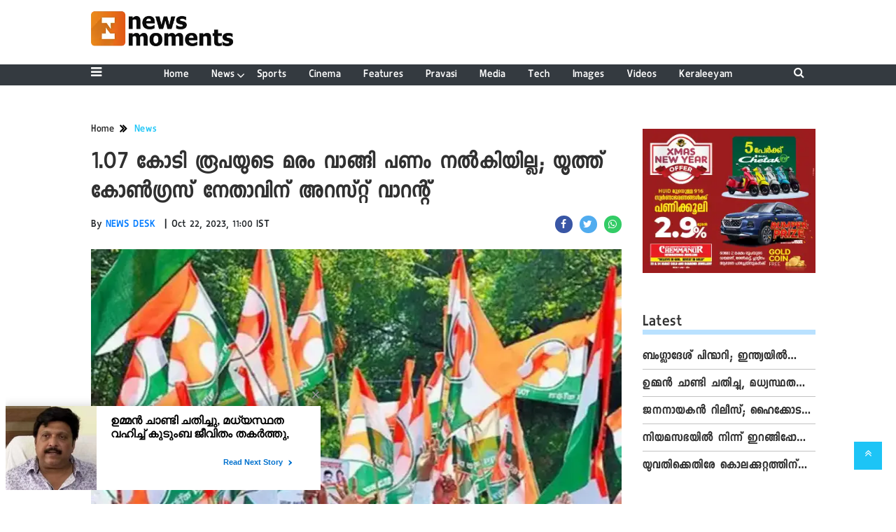

--- FILE ---
content_type: text/html;charset=utf-8
request_url: https://newsmoments.in/news/wood-worth-rs-107-crore-was-purchased-and-money-was-not/cid12526777.htm
body_size: 15019
content:
<!DOCTYPE HTML><html lang="ml"><head><title> 1.07 കോടി രൂപയുടെ മരം വാങ്ങി പണം നൽകിയില്ല; യൂത്ത് കോൺഗ്രസ് നേതാവിന് അറസ്റ്റ് വാറന്റ് </title><script type="application/ld+json">[{"@context": "https://schema.org","@type": "WebPage", "name":"1.07 കോടി രൂപയുടെ മരം വാങ്ങി പണം നൽകിയില്ല; യൂത്ത് കോൺഗ്രസ് നേതാവിന് അറസ്റ്റ് വാറന്റ്", "description":"കോഴിക്കോട്&amp;zwnj;: യൂത്ത്&amp;zwnj; കോൺഗ്രസ്&amp;zwnj; ദേശീയ ഭാരവാഹിയായി നിയമിതനായ ഷഹബാസ്&amp;zwnj; വടേരിക്ക്&amp;zwnj; സാമ്പത്തിക തട്ടിപ്പുകേസിൽ അറസ്റ്റ്&amp;zwnj; വാറന്റ്&amp;zwnj;. കണ്ണൂരിൽ 1.07 കോടിയുടെ മരം വാങ്ങി ", "keywords":"News", "url":"https://newsmoments.in/news/wood-worth-rs-107-crore-was-purchased-and-money-was-not/cid12526777.htm"}, {"@context": "https://schema.org", "@type": "BreadcrumbList", "itemListElement":[{"@type": "ListItem", "position": 1, "item":{"@type":"Thing", "@id":"https://newsmoments.in/","name":"Newsmoments"}}, {"@type": "ListItem", "position": 2, "item":{"@type":"Thing", "@id":"https://newsmoments.in/news","name":"News"}}]}, {"@context": "https://schema.org","@type": "NewsArticle","mainEntityOfPage": {"@type": "WebPage","@id": "https://newsmoments.in/news/wood-worth-rs-107-crore-was-purchased-and-money-was-not/cid12526777.htm", "description":"കോഴിക്കോട്&zwnj;: യൂത്ത്&zwnj; കോൺഗ്രസ്&zwnj; ദേശീയ ഭാരവാഹിയായി നിയമിതനായ ഷഹബാസ്&zwnj; വടേരിക്ക്&zwnj; സാമ്പത്തിക തട്ടിപ്പുകേസിൽ അറസ്റ്റ്&zwnj; വാറന്റ്&zwnj;. കണ്ണൂരിൽ 1.07 കോടിയുടെ മരം വാങ്ങി ", "thumbnailUrl":"https://newsmoments.in/static/c1e/client/89487/uploaded/dea883c579edac60b4382c997036352c.jpeg"},"headline": "1.07 കോടി രൂപയുടെ മരം വാങ്ങി പണം നൽകിയില്ല; യൂത്ത് കോൺഗ്രസ് നേതാവിന് അറസ്റ്റ് വാറന്റ്","inLanguage":"ml","articleBody":"കോഴിക്കോട്&zwnj;: യൂത്ത്&zwnj; കോൺഗ്രസ്&zwnj; ദേശീയ ഭാരവാഹിയായി നിയമിതനായ ഷഹബാസ്&zwnj; വടേരിക്ക്&zwnj; സാമ്പത്തിക തട്ടിപ്പുകേസിൽ അറസ്റ്റ്&zwnj; വാറന്റ്&zwnj;. കണ്ണൂരിൽ 1.07 കോടിയുടെ മരം വാങ്ങി പണം നൽകാതെ വഞ്ചിച്ച കേസിലാണ് അറസ്റ്റ് വാറന്റ്. കോഴിക്കോട്&zwnj; ജുഡീഷ്യൽ ഫസ്റ്റ്&zwnj;ക്ലാസ്&zwnj; മജിസ്&zwnj;ട്രേട്ട്&zwnj; കോടതി അഞ്ചാണ്&zwnj; ജാമ്യമില്ലാ വാറന്റ്&zwnj; പുറപ്പെടുവിച്ചത്&zwnj;. കോഴിക്കോട്&zwnj; ചാലപ്പുറത്ത്&zwnj; ഷഹബാസിന്റെ ഉടമസ്ഥതയിലുള്ള വുഡസോൺ എന്ന സ്ഥാപനത്തിലേക്ക്&zwnj; 2021 ഒക്ടോബറിൽ ആറ്&zwnj; കണ്ടെയ്&zwnj;നർ മരം വാങ്ങി പണം നൽകാതെ വഞ്ചിച്ചതായാണ്&zwnj; പരാതി. കണ്ണൂരിലെ പ്രമുഖ ബിസിനസ്&zwnj; ഗ്രൂപ്പായ കെ എൽ അബ്&zwnj;ദുൾ സത്താർ ഹാജി ആൻഡ്&zwnj; കമ്പനിയാണ്&zwnj; പരാതിക്കാർ. രണ്ടുദിവസത്തിനകം പണം നൽകാമെന്ന കരാറിൽ ഫോറിൻ ഇരൂൾ മരമാണ്&zwnj; വാങ്ങിയത്&zwnj;. നിരന്തരം ബന്ധപ്പെട്ടിട്ടും പണം നൽകാത്തതിനെ തുടർന്ന്&zwnj; പൊലീസിൽ പരാതിപ്പെട്ടു. ഇതോടെ പകുതി തുകയ്&zwnj;ക്ക്&zwnj; ചെക്ക്&zwnj; നൽകിയെങ്കിലും പണമില്ലാത്തതിനാൽ മടങ്ങി. യൂത്ത്&zwnj; കോൺഗ്രസ്&zwnj; യൂത്ത്&zwnj; പോളിസി ആൻഡ്&zwnj; റിസർച്ച്&zwnj; വിഭാഗത്തിൽ റിസർച്ച്&zwnj; അസോസിയേറ്റായാണ്&zwnj; ഷഹബാസിനെ നിയമിച്ചത്&zwnj;. യൂത്ത്&zwnj; കോൺഗ്രസ്&zwnj; സംഘടനാ തെരഞ്ഞെടുപ്പിൽ ഷഹബാസ്&zwnj; നേതൃത്വത്തിനെതിരെ കോടതിയെ സമീപിക്കുകയും നേതാക്കൾക്കെതിരെ വാർത്താസമ്മേളനം നടത്തുകയും ചെയ്&zwnj;തിരുന്നു.","articleSection": "News", "image": {"@type":"ImageObject","url":"https://newsmoments.in/static/c1e/client/89487/uploaded/dea883c579edac60b4382c997036352c.jpeg?width=1280&height=720&resizemode=4", "height": "720", "width": "1280" },"datePublished": "2023-10-22T11:00:34+05:30","dateModified": "2023-10-22T11:00:34+05:30","author": {"@type": "Person","name": "NEWS DESK", "url": "https://newsmoments.in/_author_/NEWS_DESK/66031"},"publisher": {"@type": "NewsMediaOrganization","name": "Newsmoments","logo": {"@type": "ImageObject","url": "https://newsmoments.in/static/c1e/static/themes/13/89487/3622/images/logol.png?width=600&height=60&resizemode=7", "height": "60", "width": "600"}}, "description":"കോഴിക്കോട്&zwnj;: യൂത്ത്&zwnj; കോൺഗ്രസ്&zwnj; ദേശീയ ഭാരവാഹിയായി നിയമിതനായ ഷഹബാസ്&zwnj; വടേരിക്ക്&zwnj; സാമ്പത്തിക തട്ടിപ്പുകേസിൽ അറസ്റ്റ്&zwnj; വാറന്റ്&zwnj;. കണ്ണൂരിൽ 1.07 കോടിയുടെ മരം വാങ്ങി ", "keywords":"News"}, {"@context":"https://schema.org","@type":"LocalBusiness","name":"Newsmoments","address":"","telephone":"","openingHours":["Mo-Su 00:00-23:59"],"description":"","image":"https://newsmoments.in/static/c1e/static/themes/13/89487/3622/images/logol.png","url":"https://newsmoments.in/"}, {"@context": "https://schema.org", "@type": "NewsMediaOrganization", "name": "Newsmoments", "url": "https://newsmoments.in","logo": {"@type": "ImageObject","url": "https://newsmoments.in/static/c1e/static/themes/13/89487/3622/images/logol.png?width=600&height=60&resizemode=7", "height": "60", "width": "600"}}]</script><meta name="description" content=" 1.07 കോടി രൂപയുടെ മരം വാങ്ങി പണം നൽകിയില്ല; യൂത്ത് കോൺഗ്രസ് നേതാവിന് അറസ്റ്റ് വാറന്റ് "/><meta name="keywords" content="News"/><meta name="news_keywords" content="News"/><meta name="robots" content="index, follow, max-snippet:-1, max-video-preview:-1, max-image-preview:large"/><meta content="NOODP" name="robots"/><link rel="canonical" href="https://newsmoments.in/news/wood-worth-rs-107-crore-was-purchased-and-money-was-not/cid12526777.htm"/><link rel="amphtml" href="https://newsmoments.in/amp/news/wood-worth-rs-107-crore-was-purchased-and-money-was-not/cid12526777.htm"/><meta name="twitter:card" content="summary_large_image"/><meta name="twitter:title" content="1.07 കോടി രൂപയുടെ മരം വാങ്ങി പണം നൽകിയില്ല; യൂത്ത് കോൺഗ്രസ് നേതാവിന് അറസ്റ്റ് വാറന്റ്"/><meta name="twitter:description" content="കോഴിക്കോട്&zwnj;: യൂത്ത്&zwnj; കോൺഗ്രസ്&zwnj; ദേശീയ ഭാരവാഹിയായി നിയമിതനായ ഷഹബാസ്&zwnj; വടേരിക്ക്&zwnj; സാമ്പത്തിക തട്ടിപ്പുകേസിൽ അറസ്റ്റ്&zwnj; വാറന്റ്&zwnj;. കണ്ണൂരിൽ 1.07 കോടിയുടെ മരം വാങ്ങി "/><meta name="twitter:image" content="https://newsmoments.in/static/c1e/client/89487/uploaded_original/dea883c579edac60b4382c997036352c.jpeg"/><meta property="og:title" content="1.07 കോടി രൂപയുടെ മരം വാങ്ങി പണം നൽകിയില്ല; യൂത്ത് കോൺഗ്രസ് നേതാവിന് അറസ്റ്റ് വാറന്റ്"/><meta property="og:type" content="article"/><meta property="og:url" content="https://newsmoments.in/news/wood-worth-rs-107-crore-was-purchased-and-money-was-not/cid12526777.htm"/><meta property="og:image" content="https://newsmoments.in/static/c1e/client/89487/uploaded_original/dea883c579edac60b4382c997036352c.jpeg"/><meta property="og:description" content="കോഴിക്കോട്&zwnj;: യൂത്ത്&zwnj; കോൺഗ്രസ്&zwnj; ദേശീയ ഭാരവാഹിയായി നിയമിതനായ ഷഹബാസ്&zwnj; വടേരിക്ക്&zwnj; സാമ്പത്തിക തട്ടിപ്പുകേസിൽ അറസ്റ്റ്&zwnj; വാറന്റ്&zwnj;. കണ്ണൂരിൽ 1.07 കോടിയുടെ മരം വാങ്ങി "/><meta property="article:published_time" content="2023-10-22T11:00:34+05:30"/><meta property="article:modified_time" content="2023-10-22T11:00:34+05:30"/><meta property="fb:pages" content="1501210710103368"/><meta property="fb:app_id" content="1732452170262278"/><meta itemprop="name" content=" 1.07 കോടി രൂപയുടെ മരം വാങ്ങി പണം നൽകിയില്ല; യൂത്ത് കോൺഗ്രസ് നേതാവിന് അറസ്റ്റ് വാറന്റ് "/><meta itemprop="image" content="https://newsmoments.in/static/c1e/client/89487/uploaded_original/dea883c579edac60b4382c997036352c.jpeg"/><meta itemprop="description" content=" 1.07 കോടി രൂപയുടെ മരം വാങ്ങി പണം നൽകിയില്ല; യൂത്ത് കോൺഗ്രസ് നേതാവിന് അറസ്റ്റ് വാറന്റ് "/><meta itemprop="url" content="https://newsmoments.in/news/wood-worth-rs-107-crore-was-purchased-and-money-was-not/cid12526777.htm"/><link rel="icon" href="https://newsmoments.in/static/c1e/static/themes/13/89487/3622/images/logo - TeamcloudMedia NewsMoments.png" type="image/png" sizes="196*196"><link rel="preload" as="style" href="https://newsmoments.in/static/c1e/static/themes/13/89487/3622/css/style.css"><link rel="preload" as="style" href="https://newsmoments.in/static/c1e/static/themes/css/bootstrap4.3.1.min.css"><link rel="preload" as="style" href="https://newsmoments.in/static/c1e/static/themes/css/font-awesome.min.css"><script type="text/javascript" async="" src="https://www.googletagmanager.com/gtag/js?id=G-E40TL7HPLE&amp;cx=c&amp;gtm=4e5ca1"></script><script type="text/javascript" async="" src="https://www.google-analytics.com/analytics.js"></script><script type="text/javascript" async="" src="https://www.googletagmanager.com/gtag/js?id=G-D32E3WNEFM&amp;cx=c&amp;gtm=4e5ca1"></script>
    

    
    <link rel="preload" href="https://newsmoments.in/static/c1e/client/89487/uploaded/dea883c579edac60b4382c997036352c.jpeg?width=730&amp;height=420&amp;resizemode=4" type="image" fetchpriority="high">

    <script>var is_c1e_pubdomain = "//newsmoments.in";</script>
    <script>var c1e_id = "89487:3622";</script>
    <script>var is_c1e_enable = true; </script>
    <meta name="viewport" content="width=device-width, initial-scale=1.0">

    <style>
        .bt_header nav,.heading,.heading h3,.navbar,.siteMenu .site-nav__list .site-nav__item.hasChild>a,.siteMenu ul li a,.siteMenu>ul>li,ul.site-nav__list{position:relative}.heading h3,h3,p,ul{margin-top:0}.close,.storyshow-subhead .article.social-icon-share{float:right}.heading h3 a,.scrollToTop,.subsc_container .subsc-wrapper,a{text-decoration:none}.siteMenu ul li a,img{vertical-align:middle}.nav,ul ul{margin-bottom:0}:root{--blue:#007bff;--indigo:#6610f2;--purple:#6f42c1;--pink:#e83e8c;--red:#dc3545;--orange:#fd7e14;--yellow:#ffc107;--green:#28a745;--teal:#20c997;--cyan:#17a2b8;--white:#fff;--gray:#6c757d;--gray-dark:#343a40;--primary:#007bff;--secondary:#6c757d;--success:#28a745;--info:#17a2b8;--warning:#ffc107;--danger:#dc3545;--light:#f8f9fa;--dark:#343a40;--breakpoint-xs:0;--breakpoint-sm:576px;--breakpoint-md:768px;--breakpoint-lg:992px;--breakpoint-xl:1200px;--font-family-sans-serif:-apple-system,BlinkMacSystemFont,"Segoe UI",Roboto,"Helvetica Neue",Arial,"Noto Sans",sans-serif,"Apple Color Emoji","Segoe UI Emoji","Segoe UI Symbol","Noto Color Emoji";--font-family-monospace:SFMono-Regular,Menlo,Monaco,Consolas,"Liberation Mono","Courier New",monospace;--defaultFont:Keraleeyam-Regular}*,::after,::before{box-sizing:border-box}html{font-family:sans-serif;line-height:1.15;-webkit-text-size-adjust:100%}article,header,nav,section{display:block}body{font-family:-apple-system,BlinkMacSystemFont,"Segoe UI",Roboto,"Helvetica Neue",Arial,"Noto Sans",sans-serif,"Apple Color Emoji","Segoe UI Emoji","Segoe UI Symbol","Noto Color Emoji";font-weight:400;line-height:1.5;color:#212529;text-align:left;background-color:#fff;letter-spacing:1px;padding-top:120px;margin:0}a,button.close{background-color:transparent}p,ul{margin-bottom:1rem}a{color:#007bff}img{border-style:none}button{border-radius:0;text-transform:none}button,input{margin:0;font-family:inherit;font-size:inherit;line-height:inherit;overflow:visible}[type=button],button{-webkit-appearance:button}[type=button]::-moz-focus-inner,button::-moz-focus-inner{padding:0;border-style:none}::-webkit-file-upload-button{font:inherit;-webkit-appearance:button}h1,h3{margin-bottom:.5rem;font-weight:500;line-height:1.2}h1{font-size:2.5rem}h3{font-size:1.75rem}.container-fluid{width:100%;padding-right:15px;padding-left:15px;margin-right:auto;margin-left:auto}.row{display:-ms-flexbox;display:flex;-ms-flex-wrap:wrap;flex-wrap:wrap;margin-right:-15px;margin-left:-15px}.form-inline,.nav{display:-ms-flexbox}.col-lg-12,.col-lg-3,.col-lg-9,.col-md-12,.col-sm-12{position:relative;width:100%;padding-right:15px;padding-left:15px}@media (min-width:576px){.col-sm-12{-ms-flex:0 0 100%;flex:0 0 100%;max-width:100%}}@media (min-width:768px){.col-md-12{-ms-flex:0 0 100%;flex:0 0 100%;max-width:100%}}.form-inline{display:flex;-ms-flex-flow:row wrap;flex-flow:row wrap;-ms-flex-align:center;align-items:center}.nav,.navbar{-ms-flex-wrap:wrap}.bt_header .loginS a:last-child,.collapse:not(.show),.scrollToTop,.submenu{display:none}.nav{display:flex;flex-wrap:wrap;padding-left:0;list-style:none}.navbar{display:-ms-flexbox;display:flex;flex-wrap:wrap;-ms-flex-align:center;align-items:center;-ms-flex-pack:justify;justify-content:space-between;padding:.5rem 1rem}.navbar>.container-fluid{display:-ms-flexbox;display:flex;-ms-flex-wrap:wrap;flex-wrap:wrap;-ms-flex-align:center;align-items:center;-ms-flex-pack:justify;justify-content:space-between}.navbar-collapse{-ms-flex-preferred-size:100%;flex-basis:100%;-ms-flex-positive:1;flex-grow:1;-ms-flex-align:center;align-items:center}@media (max-width:991.98px){.navbar-expand-lg>.container-fluid{padding-right:0;padding-left:0}}@media (min-width:992px){.col-lg-3{-ms-flex:0 0 25%;flex:0 0 25%;max-width:25%}.col-lg-9{-ms-flex:0 0 75%;flex:0 0 75%;max-width:75%}.col-lg-12{-ms-flex:0 0 100%;flex:0 0 100%;max-width:100%}.navbar-expand-lg{-ms-flex-flow:row nowrap;flex-flow:row nowrap;-ms-flex-pack:start;justify-content:flex-start}.navbar-expand-lg>.container-fluid{-ms-flex-wrap:nowrap;flex-wrap:nowrap}.navbar-expand-lg .navbar-collapse{display:-ms-flexbox!important;display:flex!important;-ms-flex-preferred-size:auto;flex-basis:auto}}.close{font-size:1.5rem;font-weight:700;line-height:1;color:#000;text-shadow:0 1px 0 #fff;opacity:.5}button.close{padding:0;border:0;-webkit-appearance:none;-moz-appearance:none;appearance:none}.bg-dark{background-color:#343a40!important}.clearfix::after{display:block;clear:both;content:""}.fa,.sidenav .side-logo,.siteMenu ul li a,.social-icon-share a{display:inline-block}.my-0{margin-top:0!important;margin-bottom:0!important}.mt-1{margin-top:.25rem!important}.fa{font:14px/1 FontAwesome;font-size:inherit;text-rendering:auto;-webkit-font-smoothing:antialiased;-moz-osx-font-smoothing:grayscale}.fa-search:before{content:"\f002"}.fa-twitter:before{content:"\f099"}.fa-facebook:before{content:"\f09a"}.fa-bars:before{content:"\f0c9"}.fa-angle-double-up:before{content:"\f102"}.fa-whatsapp:before{content:"\f232"}*,body{font-family:var(--defaultFont),sans-serif!important}.story-byline,.story-date,body,p{font-size:16px}.container-fluid,.fix_wrapper{max-width:1200px}.siteMenu ul li a,:root{font-family:var(--defaultFont),sans-serif}.sidenav,body{overflow-x:hidden}.sidenav .site-nav__list ul li:last-child,.submenu li:last-child{border-bottom:0}*{font-weight:500!important}.fa{font-family:FontAwesome!important}p{line-height:22px;color:#303030;margin:15px 0 0}.nopadding-right{padding-right:0}.fix_wrapper{width:100%;margin:0 auto;overflow:hidden}.heading,.heading h3 a{margin-bottom:20px;text-transform:capitalize}.siteMenu ul li a{padding-right:8px;padding-left:8px;color:#fff;font-size:17px}.bt_header .top_add a img{height:100%}#HeaderlogoIn a{height:52px;margin:0 auto;width:203px;display:block}.logo_outer{padding:15px 0}@media only screen and (max-width:767px){#HeaderlogoIn a{height:auto}#HeaderlogoIn img{width:100%}.bg-dark{background-color:#fff!important}.nopadding-left,.nopadding-right{padding:0 15px}}.sidenav,.siteMenu>ul li>.submenu li:first-child{padding-top:0}.heading h3{text-transform:capitalize;margin-bottom:8px;z-index:1}.heading h3 a{font:700 24px/26px var(--defaultFont),sans-serif;margin-top:20px;color:#303030}.heading::before{content:'';order:-2;height:7px;margin:13px 0 0;background:#b9e1ff;position:absolute;bottom:0;width:100%;z-index:0}.social-icon-share a{margin-left:10px;width:25px;height:25px}.rhs-ad:first-child,.social-icon-share a:first-child{margin:0}.social-icon-share a i.fa.fa-facebook{background-color:#3956a5}.social-icon-share a i.fa.fa-twitter{background-color:#51acef}.social-icon-share a i{width:25px;height:25px;text-align:center;color:#fff;font-size:14px;border-radius:20px;padding:5px}.header-box h1{font:700 41px/42px var(--defaultFont),sans-serif;color:#303030;margin:0 0 10px;letter-spacing:1px;font-stretch:condensed}.card-box img{margin:20px auto;display:block;max-width:100%}.main-img{width:100%;margin-bottom:13px}.card-box,.card-box p{word-break:break-word;font-size:18px;line-height:28px}.card-box,.card-box p,.synopsis{font-family:"noto serif malayalam",sans-serif!important}.searchIcon{color:#fff}.popUp-main{position:fixed;top:-100%;left:0;width:100%;background:rgba(0,0,0,.9);height:200px;transform:scaleX(0);-webkit-transform:scaleX(0);-moz-transform:scaleX(0);-ms-transform:scaleX(0);z-index:999}.popUp-main .inputRow{width:100%;padding:75px;height:200px}.popUp-main input{width:100%;color:#717070;background-color:#fff;text-align:left;border:0;margin:0 auto;padding-left:30px;padding-right:30px;outline:0;font-weight:500;font-size:30px!important;text-transform:none;height:60px;float:left}.popUp-main p,.rhs-ad{margin-top:15px;float:left}.popUp-main .close{position:absolute;top:10%;right:20px;color:#fff;padding:10px 17px;z-index:1;border-radius:10px;line-height:27px;opacity:1}.popUp-main p{color:#fff;opacity:.7;font-size:16px;display:block}.scrollToTop{background-color:#1dc4f6;height:40px;width:40px;color:#fff;font-size:16px;text-align:center;line-height:40px;position:fixed;right:20px;bottom:49px;z-index:9}.overlay,.sidenav{height:100%;left:0;position:fixed;top:0}.bt_header .grey_bg{width:100%;position:relative}.bt_header .top_add{position:absolute;z-index:1;top:0;left:0;width:147.14100000000002px;max-height:52px}.bt_header .loginS{padding:19px 0;position:absolute;right:15px}.bt_header .loginS a{color:#343a40}.bt_header .loginS a:first-child{margin-right:10px}.rhs-ad,.submenu li a{width:100%}.native-items{width:100%;margin:15px 0;float:left}.overlay{background-color:rgba(0,0,0,.4);right:0;bottom:0;width:100%;z-index:99}.sidenav{width:0;z-index:100;background-color:#343a40}.sidenav .closebtn{position:absolute;top:0;right:25px;font-size:36px;margin-left:0;color:#fff}.sidenav .site-nav__list{padding:0;margin-top:20px}ul.site-nav__list{font-size:0;margin:0;padding:0;border:0;outline:0;vertical-align:baseline;background:0 0;list-style:none}.sidenav .site-nav__list .site-nav__item{display:block;width:100%;padding:0;border-bottom:1px solid #455a64}.siteMenu .site-nav__list .site-nav__item.hasChild>a::before{content:"\f107";font-family:FontAwesome;font-style:normal;font-weight:400;text-decoration:inherit;color:#fff;font-size:18px;padding-right:.5em;position:absolute;right:-17px}.sidenav .site-nav__list .site-nav__item a{text-decoration:none;color:#fff;display:block;font-weight:400;padding:0 10px!important;height:35px;line-height:34px;font-size:14px;text-align:left}.sidenav .side-logo{margin:22px 6.25% 10px;text-align:center;width:60%}.submenu,ul.cd-breadcrumb{list-style:none;padding:0}.submenu li{width:100%;border-bottom:1px solid #455a64;text-align:left}.sideMenu{font-size:18px;color:#fff;display:flex;line-height:30px}.sidenav .site-nav__list ul{padding-left:15px;display:block}.siteMenu>ul>li{margin:0 8px;padding:0!important}.siteMenu>ul li>.submenu{position:absolute;top:29px;left:0;display:none;background-color:#343a40;min-width:200px;color:#fff;z-index:9;padding:10px;max-height:300px;overflow-y:auto}.siteMenu>ul li>.submenu li a{color:#fff;font-size:14px}.siteMenu>ul li>.submenu li{padding:6px 0}@media only screen and (max-width:1199px){.siteMenu>ul>li{margin:0}.header-menu li>.submenu li a{font-size:13px}}@media only screen and (max-width:1024px){.logo_outer{padding:15px 0;height:68px}.bt_header .top_add{width:auto}#HeaderlogoIn a{height:38px;width:150px}.fix_wrapper{padding:0 15px}}@media only screen and (max-width:992px){.mobileNone,.navbar-collapse.collapse .form-inline{display:none}#HeaderlogoIn a,.logo_outer,.sideMenu{display:inline-block}.bt_header .loginS a:last-child{display:inline-block;margin-right:0}.bt_header .loginS a{margin-right:10px}.logo_outer{width:100%}#HeaderlogoIn a{margin:0 auto}#main_nav{padding:0;margin:0;line-height:10px;height:auto}#main_nav #navbarNav{background:#343a40;position:absolute;z-index:9;top:0;left:0;width:100%;display:none!important}.sideMenu{position:absolute;top:-55px;right:15px;color:#000!important}.bt_header .loginS{padding:6px 0;bottom:5px}.nopadding-left,.nopadding-right{padding:0 15px!important}.popUp-main .close{top:11px;padding:3px 10px;line-height:31px}.popUp-main input{width:100%;font-size:18px!important;padding-left:10px;padding-right:10px;height:47px}.bt_header .top_add{text-align:center}.bt_header{border-bottom:1px solid #a9a9a9}.articleShow .card-box p{font-size:18px;line-height:22px;margin-top:15px}.articleShow .card-box img{margin-top:25px}.articleShow .card-box .main-img{margin-top:10px}.popUp-main .inputRow{padding:65px 25px}.subsc_container{display:block;height:35px;bottom:-9px;top:unset!important;right:0;padding:0!important;margin:0!important;z-index:1}}@media (min-width:1200px){.fix_wrapper{padding:0 60px;width:1140px}.container-fluid{max-width:1140px;padding:0 60px}}.social-icon-share a i.fa.fa-whatsapp{background-color:#3c6}.storyshow-subhead{margin-top:10px;font-size:18px}header#myHeader{background-color:#fff;height:118px;position:fixed;text-align:center;top:0;width:100%;z-index:111}.bt_header nav{bottom:0;height:30px;width:100%;padding:.3rem 0}.orgwidget{display:inline-block;max-width:896px;width:calc(100% - 309px);height:52px;padding:0}@media (max-width:1024px){.bt_header nav{padding:.5rem 0}body{padding-top:98px}.siteMenu ul li a{padding-right:10px;padding-left:10px}.siteMenu .site-nav__list .site-nav__item.hasChild>a::before{right:-12px}}@media (max-width:992px){.orgwidget,header#myHeader{height:auto}body{padding-top:68px}}@media (max-width:425px){.sideMenu,.sideMenuClose{right:15px;color:#000!important;left:unset;position:absolute}.logo_outer{z-index:1;width:188px!important;max-width:calc(100% - 112px);margin:auto;display:block;height:64px;padding:10px 0}#HeaderlogoIn a{width:auto;height:45px}.bt_header .loginS{z-index:11;left:13px;right:unset!important;top:26%!important}.sideMenu{display:inline-block}.bt_header .top_add{margin:0 auto;width:auto;min-width:188px}#HeaderlogoIn a img{max-width:100%;width:auto;margin:0}header#myHeader{height:65px}#main_nav{padding:0;margin:0}.overlay{display:none!important}.popUp-main p,.sidenav,.sidenav .closebtn,.sidenav .side-logo{display:none}.sidenav{top:64px;padding:12px calc(50% - 157.5px) 18px;overflow:auto;width:100%!important;border-top:4px solid #0098fe;background:#303030}.sideMenuClose{top:-45px;font-size:32px}.sidenav .site-nav__list .site-nav__item{border:0}.sidenav .site-nav__list .site-nav__item a{margin:4px auto 5px 0;color:#fff;font:700 16px/20px var(--defaultFont),sans-serif;text-decoration:none;white-space:nowrap;padding-left:0!important}.sidenav .site-nav__list .submenu .site-nav__item a{font:700 14px/16px var(--defaultFont),sans-serif}.subsc_container{position:absolute;top:0;right:0;padding:0 calc(50% - 683px) 0 0!important;overflow:hidden;height:28px;bottom:-5px}.subsc_container .subsc-wrapper{height:59px!important;width:117px!important}.subsc_container .subsc-wrapper div{overflow:hidden;padding:0 3px;color:#303030!important;font:700 12px/21px var(--defaultFont),sans-serif;text-overflow:ellipsis;white-space:nowrap;text-transform:none!important;text-decoration:underline;text-decoration-color:#0098fe}.storyshow-subhead .article.social-icon-share{float:none;margin-top:9px}body{padding-top:64px}.popUp-main{height:115px}.popUp-main .inputRow{padding:47px 20px;height:115px}.popUp-main .close{top:1px;right:10px}}.subsc_container{position:absolute!important;top:0;right:0;padding:0 calc(50% - 683px) 0 0;margin:0 17px 0 0;display:none}.subsc_container .subsc-wrapper{display:flex;flex-flow:column;justify-content:center;width:140px;height:52px;outline-offset:-7px;color:#303030;font:700 12px/14px var(--defaultFont),sans-serif;text-align:center}.subsc_container .subsc-wrapper div{margin:0 0 2px;color:#1665cf;font:700 16px/18px var(--defaultFont),sans-serif;text-transform:uppercase}.article-summary{font-size:26px}@media (max-width:768px){.sideMenu{top:-53px;display:block!important}}@media (max-width:767px){.sideMenu{top:-40px}.bt_header .loginS{right:6%;bottom:13px}}ul.cd-breadcrumb li{display:inline-block;padding-right:5px}ul.cd-breadcrumb li a{font:700 16px/18px var(--defaultFont),sans-serif;color:#303030}ul.cd-breadcrumb li a:after{content:"\f101";font-family:FontAwesome;font-style:normal;font-weight:600;color:#000;margin-left:7px;font-size:18px;vertical-align:middle}ul.cd-breadcrumb li:last-child a:after{content:""}.siteMenu>ul li>.submenu::-webkit-scrollbar-track{opacity:0;background-color:#343a40;border:1px solid #cccccc4f}.siteMenu>ul li>.submenu::-webkit-scrollbar{width:8px!important;background-color:#ffff}.siteMenu>ul li>.submenu::-webkit-scrollbar-thumb{background-color:#fff;border-radius:0}@media (max-width:568px){.bt_header .loginS{right:8%}}
    </style>

    <script>
        var loadCSS = function (href) {
            var head = document.getElementsByTagName('head')[0]; z
            var link = document.createElement('link');
            link.rel = 'stylesheet';
            link.href = href;
            link.onload = function () {
                document.body.classList.remove('loading');
            };
            head.appendChild(link);
        };
        loadCSS('https://newsmoments.in/static/c1e/static/themes/css/bootstrap4.3.1.min.css');
    </script>
    <script>
        var loadCSS = function (href) {
            var head = document.getElementsByTagName('head')[0];
            var link = document.createElement('link');
            link.rel = 'stylesheet';
            link.href = href;
            link.onload = function () {
                document.body.classList.remove('loading');
            };
            head.appendChild(link);
        };
        loadCSS('https://newsmoments.in/static/c1e/static/themes/css/font-awesome.min.css');
    </script><link rel="stylesheet" href="https://newsmoments.in/static/c1e/static/themes/css/font-awesome.min.css">
    <script>
        var loadCSS = function (href) {
            var head = document.getElementsByTagName('head')[0];
            var link = document.createElement('link');
            link.rel = 'stylesheet';
            link.href = href;
            link.onload = function () {
                document.body.classList.remove('loading');
            };
            head.appendChild(link);
        };
        loadCSS('https://newsmoments.in/static/c1e/static/themes/13/89487/3622/css/style.css');
    </script><link rel="stylesheet" href="https://newsmoments.in/static/c1e/static/themes/13/89487/3622/css/style.css">

    <!-- Tag Manager -->
    <script src="https://www.googletagmanager.com/gtag/js?id=UA-49011632-1"></script>
    <script>
        window.dataLayer = window.dataLayer || [];
        function gtag() {
            dataLayer.push(arguments);
        }
        // Initialize UA (Universal Analytics)
        gtag("js", new Date());
        gtag("config", "UA-49011632-1");
        // Initialize GA4
        gtag("config", "G-E40TL7HPLE");
    </script>

<script src="https://newsmoments.in/static/c1e/static/themes/js/rendering.js"></script>
                              <script>!function(e){var n="https://s.go-mpulse.net/boomerang/";if("False"=="True")e.BOOMR_config=e.BOOMR_config||{},e.BOOMR_config.PageParams=e.BOOMR_config.PageParams||{},e.BOOMR_config.PageParams.pci=!0,n="https://s2.go-mpulse.net/boomerang/";if(window.BOOMR_API_key="W8AKT-2WJPU-77FU5-B3KAJ-7Q4VD",function(){function e(){if(!r){var e=document.createElement("script");e.id="boomr-scr-as",e.src=window.BOOMR.url,e.async=!0,o.appendChild(e),r=!0}}function t(e){r=!0;var n,t,a,i,d=document,O=window;if(window.BOOMR.snippetMethod=e?"if":"i",t=function(e,n){var t=d.createElement("script");t.id=n||"boomr-if-as",t.src=window.BOOMR.url,BOOMR_lstart=(new Date).getTime(),e=e||d.body,e.appendChild(t)},!window.addEventListener&&window.attachEvent&&navigator.userAgent.match(/MSIE [67]\./))return window.BOOMR.snippetMethod="s",void t(o,"boomr-async");a=document.createElement("IFRAME"),a.src="about:blank",a.title="",a.role="presentation",a.loading="eager",i=(a.frameElement||a).style,i.width=0,i.height=0,i.border=0,i.display="none",o.appendChild(a);try{O=a.contentWindow,d=O.document.open()}catch(_){n=document.domain,a.src="javascript:var d=document.open();d.domain='"+n+"';void 0;",O=a.contentWindow,d=O.document.open()}if(n)d._boomrl=function(){this.domain=n,t()},d.write("<bo"+"dy onload='document._boomrl();'>");else if(O._boomrl=function(){t()},O.addEventListener)O.addEventListener("load",O._boomrl,!1);else if(O.attachEvent)O.attachEvent("onload",O._boomrl);d.close()}function a(e){window.BOOMR_onload=e&&e.timeStamp||(new Date).getTime()}if(!window.BOOMR||!window.BOOMR.version&&!window.BOOMR.snippetExecuted){window.BOOMR=window.BOOMR||{},window.BOOMR.snippetStart=(new Date).getTime(),window.BOOMR.snippetExecuted=!0,window.BOOMR.snippetVersion=14,window.BOOMR.url=n+"W8AKT-2WJPU-77FU5-B3KAJ-7Q4VD";var i=document.currentScript||document.getElementsByTagName("script")[0],o=i.parentNode,r=!1,d=document.createElement("link");if(d.relList&&"function"==typeof d.relList.supports&&d.relList.supports("preload")&&"as"in d)window.BOOMR.snippetMethod="p",d.href=window.BOOMR.url,d.rel="preload",d.as="script",d.addEventListener("load",e),d.addEventListener("error",function(){t(!0)}),setTimeout(function(){if(!r)t(!0)},3e3),BOOMR_lstart=(new Date).getTime(),o.appendChild(d);else t(!1);if(window.addEventListener)window.addEventListener("load",a,!1);else if(window.attachEvent)window.attachEvent("onload",a)}}(),"".length>0)if(e&&"performance"in e&&e.performance&&"function"==typeof e.performance.setResourceTimingBufferSize)e.performance.setResourceTimingBufferSize();!function(){if(BOOMR=e.BOOMR||{},BOOMR.plugins=BOOMR.plugins||{},!BOOMR.plugins.AK){var n=""=="true"?1:0,t="",a="aoijkt5ydfy2u2lu3rjq-f-5518b4021-clientnsv4-s.akamaihd.net",i="false"=="true"?2:1,o={"ak.v":"39","ak.cp":"1217535","ak.ai":parseInt("728473",10),"ak.ol":"0","ak.cr":9,"ak.ipv":4,"ak.proto":"h2","ak.rid":"1cc7d8f4","ak.r":42199,"ak.a2":n,"ak.m":"","ak.n":"ff","ak.bpcip":"3.144.149.0","ak.cport":56496,"ak.gh":"184.25.112.170","ak.quicv":"","ak.tlsv":"tls1.3","ak.0rtt":"","ak.0rtt.ed":"","ak.csrc":"-","ak.acc":"","ak.t":"1769266259","ak.ak":"hOBiQwZUYzCg5VSAfCLimQ==TIIwyxy7C9jU++dfToT5rTVdedRtINBGyfV0+DWr7tRHegtxp8wBBOGJvdRQSDGIngkxVL5StVTq1srtUMybflorAP7ihgHEpU8OrPR3Ek6xoBo3AsG9mdfqNnLXmDfGLbl+4E84pATWdovbnIQeMtS/fkyxkk23rbLWBzg4R10oBz5isyrrCwY/3AuNgYQwoVXrsnl0sxp1pE403LfAMqsmHfktuPmyIHTSau0uqHbfRXtzN7lnHabbZGfgX9egm2aIGrga/ng4OP4aMLcfEtccl15RKUyorTh+VeGta5TRamf22S2kGcOwulamgRoRu+dcc85/U2mlr6MHmLkbtPuXuSR3d0E1OQP0Offo/VpoGvQAypOcebcLYS4jOSOo+CQ2001zJ1QloH3zn77RU7LaXUy0tq86t7aVVmTBXFo=","ak.pv":"13","ak.dpoabenc":"","ak.tf":i};if(""!==t)o["ak.ruds"]=t;var r={i:!1,av:function(n){var t="http.initiator";if(n&&(!n[t]||"spa_hard"===n[t]))o["ak.feo"]=void 0!==e.aFeoApplied?1:0,BOOMR.addVar(o)},rv:function(){var e=["ak.bpcip","ak.cport","ak.cr","ak.csrc","ak.gh","ak.ipv","ak.m","ak.n","ak.ol","ak.proto","ak.quicv","ak.tlsv","ak.0rtt","ak.0rtt.ed","ak.r","ak.acc","ak.t","ak.tf"];BOOMR.removeVar(e)}};BOOMR.plugins.AK={akVars:o,akDNSPreFetchDomain:a,init:function(){if(!r.i){var e=BOOMR.subscribe;e("before_beacon",r.av,null,null),e("onbeacon",r.rv,null,null),r.i=!0}return this},is_complete:function(){return!0}}}}()}(window);</script></head>

<body id="myBody" data-new-gr-c-s-check-loaded="14.1131.0" data-gr-ext-installed="" bis_status="ok" bis_frame_id="3526">
    <div id="fb-root"></div><script async defer crossorigin="anonymous" src="https://connect.facebook.net/en_GB/sdk.js#xfbml=1&version=v3.2&appId=1732452170262278&autoLogAppEvents=1"></script>
    <header class="bt_header" id="myHeader">
         <div class="container-fluid">
            <div class="logo_outer">
               <div class="grey_bg">
                  <div id="HeaderlogoIn" class="top_add logoContainer "><a href="https://newsmoments.in/" class=""><img src="/static/c1e/static/themes/13/89487/3622/images/logol.png" alt="home page" title=""></a></div>
                  <div class="orgwidget">
                     <div class="lhs colombia " data-section="ID" data-priority="1" data-slot="450320" id="HP_O_LHS_13_12526777" data-position="4503201" name="Homepage-Organic-LHS-13" style="display: block;"></div>
                  </div>
               </div>
               <div class="subsc_container editable " id="custom_16540866723010">
                  <a class="subsc-wrapper" href="" target="_blank">
                     <div class="">Subscribe Now</div>
                     <span>Only $4.99 per month</span>
                  </a>
               </div>
            </div>
         </div>
         <div class="loginS right"><a class="bt_sprite searchIcon donot" href="javascript:void(0);"><i class="fa fa-search" aria-hidden="true"></i></a></div>
         <nav id="main_nav" class="navbar navbar-expand-lg navbar-dark bg-dark">
            <div class="container-fluid">
               <a id="sideMenuOpen" class="sideMenu donot" onclick="openNav()" href="javascript:void(0);" style="display: block !important;"><i class="fa fa-bars" aria-hidden="true"></i></a><a id="sideMenuClose" href="javascript:void(0)" class="sideMenuClose donot" onclick="closeNav()" style="display: none !important;">×</a>
               <div class="collapse navbar-collapse siteMenu" id="navbarNav">
                  <ul class="site-nav__list nav header-menu " style="margin: 0 auto" itemtype="http://www.schema.org/SiteNavigationElement" itemscope=""><li itemprop="name" content="Home" class="site-nav__item"><a itemprop="url" content="https://newsmoments.in/" class="site-nav__link" href="https://newsmoments.in/">Home</a></li><li itemprop="name" content="News" class="site-nav__item hasChild"><a itemprop="url" content="https://newsmoments.in/news" class="" aria-expanded="" href="https://newsmoments.in/news">News</a><ul class="submenu"><li class="site-nav__item"><a class="" href="https://newsmoments.in/news/kerala">Keralam</a></li><li class="site-nav__item"><a class="" href="https://newsmoments.in/news/national">National</a></li><li class="site-nav__item"><a class="" href="https://newsmoments.in/news/world">World</a></li><li class="site-nav__item"><a class="" href="https://newsmoments.in/news/business">Business</a></li></ul></li><li itemprop="name" content="Sports" class="site-nav__item"><a itemprop="url" content="https://newsmoments.in/sports" class="site-nav__link" href="https://newsmoments.in/sports">Sports</a></li><li itemprop="name" content="Cinema" class="site-nav__item"><a itemprop="url" content="https://newsmoments.in/cinema" class="site-nav__link" href="https://newsmoments.in/cinema">Cinema</a></li><li itemprop="name" content="Features" class="site-nav__item"><a itemprop="url" content="https://newsmoments.in/features" class="site-nav__link" href="https://newsmoments.in/features">Features</a></li><li itemprop="name" content="Pravasi" class="site-nav__item"><a itemprop="url" content="https://newsmoments.in/pravasi" class="site-nav__link" href="https://newsmoments.in/pravasi">Pravasi</a></li><li itemprop="name" content="Media" class="site-nav__item"><a itemprop="url" content="https://newsmoments.in/media" class="site-nav__link" href="https://newsmoments.in/media">Media</a></li><li itemprop="name" content="Tech" class="site-nav__item"><a itemprop="url" content="https://newsmoments.in/technology" class="site-nav__link" href="https://newsmoments.in/technology">Tech</a></li><li itemprop="name" content="Images" class="site-nav__item"><a itemprop="url" content="https://newsmoments.in/images" class="site-nav__link" href="https://newsmoments.in/images">Images</a></li><li itemprop="name" content="Videos" class="site-nav__item"><a itemprop="url" content="https://newsmoments.in/videos" class="site-nav__link" href="https://newsmoments.in/videos">Videos</a></li><li itemprop="name" content="Keraleeyam" class="site-nav__item"><a itemprop="url" content="https://newsmoments.in/keraleeyam" class="site-nav__link" href="https://newsmoments.in/keraleeyam">Keraleeyam</a></li></ul>
                  <form class="form-inline">
                     <div class="md-form my-0"><a class="bt_sprite searchIcon donot" href="javascript:void(0);"><i class="fa fa-search" aria-hidden="true"></i></a></div>
                  </form>
               </div>
            </div>
            <div class="overlay" style="display: none;"></div>
            <div id="mySidenav" class="sidenav" style="width: 0px; display: none;">
               <div class="side-logo " id="HeaderSidelogoIn"><a href="https://newsmoments.in/" class=""><img src="/static/c1e/static/themes/13/89487/3622/images/logol.png" alt="Logo" style="width: 100%;"></a></div>
               <a href="javascript:void(0)" class="closebtn donot" onclick="closeNav()">×</a>
               <ul class="site-nav__list nav header-menu-sidebar "><li class="site-nav__item"><a class="site-nav__link" href="https://newsmoments.in/">Home</a></li><li class="site-nav__item hasChild"><a class="" aria-expanded="" href="https://newsmoments.in/news">News</a><ul class="submenu"><li class="site-nav__item"><a class="" href="https://newsmoments.in/news/kerala">Keralam</a></li><li class="site-nav__item"><a class="" href="https://newsmoments.in/news/national">National</a></li><li class="site-nav__item"><a class="" href="https://newsmoments.in/news/world">World</a></li><li class="site-nav__item"><a class="" href="https://newsmoments.in/news/business">Business</a></li></ul></li><li class="site-nav__item"><a class="site-nav__link" href="https://newsmoments.in/sports">Sports</a></li><li class="site-nav__item"><a class="site-nav__link" href="https://newsmoments.in/cinema">Cinema</a></li><li class="site-nav__item"><a class="site-nav__link" href="https://newsmoments.in/features">Features</a></li><li class="site-nav__item"><a class="site-nav__link" href="https://newsmoments.in/pravasi">Pravasi</a></li><li class="site-nav__item"><a class="site-nav__link" href="https://newsmoments.in/media">Media</a></li><li class="site-nav__item"><a class="site-nav__link" href="https://newsmoments.in/technology">Tech</a></li><li class="site-nav__item"><a class="site-nav__link" href="https://newsmoments.in/images">Images</a></li><li class="site-nav__item"><a class="site-nav__link" href="https://newsmoments.in/videos">Videos</a></li><li class="site-nav__item"><a class="site-nav__link" href="https://newsmoments.in/keraleeyam">Keraleeyam</a></li></ul>
            </div>
         </nav>
         <div class="popUp-main">
            <div class="popup-inner">
               <div class="inputRow">
                  <button type="button" class="close donot">×</button><input type="text" value="" id="search_text" onchange="searchText(this)" placeholder="Search">
                  <p class="editable  " id="custom_16540866723011">Hit enter to search or ESC to close.</p>
               </div>
            </div>
         </div>
      </header>
    <article class="bt_middle articleShow">
        <section class="wht_middle wht_middleIn clearfix">
            <div class="fix_wrapper clearfix">
                <div class="mt-1 clearfix">
                    <div class="row " style="max-height: 50px;">
                        <div class="col-lg-12">
                            <div data-position="44015656" data-slot="541123" data-section="News" class="lhs ticker colombia " id="ArticleShow_44015656_12526777" name="ArticleShow_44015656" data-priority="2" data-ua="m"></div>
                        </div>
                    </div>
                    <div class="row " style="max-height: 50px;">
                        <div class="col-lg-12">
                            <div data-position="6" data-slot="450038" data-section="News" class="lhs ticker colombiaone " id="AS_O_TP_1_12526777" name="Articleshow-Organic-TOP-1" data-priority="1" c1e_ctid="6250"></div>
                        </div>
                    </div>
                    <div class="row ">
                        <div class="col-md-12 ">
                            <div data-position="39353814" data-ua="d" data-slot="" data-section="News" class="lhs colombiaadcode " id="ArticleShow_39353814" name="ArticleShow_39353814" style="margin: 0 auto;" data-priority="2"></div>
                        </div>
                        <div class="col-md-12 ">
                            <div data-position="1" data-ua="d" data-slot="" data-section="News" class="lhs colombia " id="AS_P_TP_2_D_12526777" name="Articleshow-Paid-TOP-2-Desktop" style="margin: 0 auto;" data-priority="3"></div>
                        </div>
                    </div>
                    <div class="row ">
                        <div class="col-md-12 ">
                            <div data-position="1" data-ua="m" data-slot="" data-section="News" class="lhs colombia " id="AS_P_TP_2_M_12526777" name="Articleshow-Paid-TOP-2-Mobile" style="margin: 0 auto;" data-priority="4"></div>
                        </div>
                    </div>
                    <div class="row " style=" margin-bottom: 10px;">
                        <div class="col-lg-9 col-md-12 col-sm-12 nopadding-left ">
                            <div class="row ">
                                <div class="col-sm-12">
                                    <div data-position="1" data-ua="d" data-slot="450319" data-section="Articleshow" class="colombia lhs " id="AS_P_TP_1_D_12526777" name="Articleshow-Paid-TOP-1-Desktop" style="margin: 0 auto; max-height: 120px;" data-priority="5">
                                    </div>
                                    <div data-position="1" data-ua="m" data-slot="450321" data-section="Articleshow" class="colombia lhs " id="AS_P_TP_1_M_12526777" name="Articleshow-Paid-TOP-1-Mobile" style="margin: 0 auto; max-height: 364px;" data-priority="6">
                                    </div>
                                    <div data-position="4" data-slot="" data-section="News" class="lhs colombiaone stories " id="M360-Stories-1_12526777" name="M360-Stories-1" data-priority="2"></div>
                                    <div data-position="5" data-slot="" data-section="News" class="lhs colombiaone stories " id="M360-Stories-2_12526777" name="M360-Stories-2" data-priority="3"></div>
                                </div>
                            </div>
                            <div class="story-wrapper">
                                <div class="row " style="max-height: 40px;">
                                    <div class="col-md-12 ">
                                        <nav>
                                            <ul class="cd-breadcrumb">
                                                <li><a class="ch_breadcrumb" href="/">Home</a></li>
                                                <li><a class="ch_breadcrumb" href="https://newsmoments.in/news">News</a></li>
                                                <li><a class="ch_breadcrumb" href=""></a></li>
                                            </ul>
                                        </nav>
                                    </div>
                                </div>
                                <div class="card-box header-box">
                                    <h1 class="story-heading">1.07 കോടി രൂപയുടെ മരം വാങ്ങി പണം നൽകിയില്ല; യൂത്ത് കോൺഗ്രസ് നേതാവിന് അറസ്റ്റ് വാറന്റ്</h1>
                                    <div class="article-summary"></div>
                                    <div class="storyshow-subhead">
                                        <span class="story-category"></span><span class="story-byline">By&nbsp;<a href="https://newsmoments.in/_author_/NEWS_DESK/66031" class="">NEWS DESK</a></span>
                                        &nbsp;|&nbsp;<span class="story-date">Oct 22, 2023, 11:00 IST</span>
                                        <div class="article social-icon-share"><a href="javascript:;" onclick="colombia.showWin(&quot;https://www.facebook.com/sharer.php?u=https://newsmoments.in/news/wood-worth-rs-107-crore-was-purchased-and-money-was-not/cid12526777.htm&quot;,&quot;top=100,left=500,width=600,height=600,location=no,fullscreen=no&quot;)" target="_blank" class=""><i class="fa fa-facebook" aria-hidden="true"></i></a><a href="javascript:;" onclick="socialShare('twitter', 'https://newsmoments.in/news/wood-worth-rs-107-crore-was-purchased-and-money-was-not/cid12526777.htm','default','default','top=100,left=500,width=600,height=600,location=no,fullscreen=no')" target="_blank" class=""><i class="fa fa-twitter" aria-hidden="true"></i></a><a class="wtsapp" href="javascript:;" onclick="whatsappShare('https://newsmoments.in/news/wood-worth-rs-107-crore-was-purchased-and-money-was-not/cid12526777.htm','default')"><i class="fa fa-whatsapp"></i></a></div>
                                    </div>
                                </div>
                                <div class="card-box img-box">
                                    <img class="main-img" src="https://newsmoments.in/static/c1e/client/89487/uploaded/dea883c579edac60b4382c997036352c.jpeg?width=730&amp;height=420&amp;resizemode=4" fetchpriority="high" loading="eager" width="730" height="420" decoding="async" alt="youth congress">
                                    <div data-position="15" data-slot="454652" data-section="News" class="lhs imgOverlayAd colombia " data-cb="overlayPaidAd" id="imageOverlay_1_12526777" name="imageOverlay_1" style="margin: 0 auto;" data-priority="7"></div>
                                </div>
                                <div class="card-box synopsis"></div>
                                <div class="card-box"><div data-position="1" data-priority="1" data-slot="450045" data-section="showPage" class="colombiaone" id="showAS_O_BEL_0" style="margin: 0 auto;"></div>
<p>കോഴിക്കോട്‌: യൂത്ത്‌ കോൺഗ്രസ്‌ ദേശീയ ഭാരവാഹിയായി നിയമിതനായ ഷഹബാസ്‌ വടേരിക്ക്‌ സാമ്പത്തിക തട്ടിപ്പുകേസിൽ അറസ്റ്റ്‌ വാറന്റ്‌. കണ്ണൂരിൽ 1.07 കോടിയുടെ മരം വാങ്ങി പണം നൽകാതെ വഞ്ചിച്ച കേസിലാണ് അറസ്റ്റ് വാറന്റ്. കോഴിക്കോട്‌ ജുഡീഷ്യൽ ഫസ്റ്റ്‌ക്ലാസ്‌ മജിസ്‌ട്രേട്ട്‌ കോടതി അഞ്ചാണ്‌ ജാമ്യമില്ലാ വാറന്റ്‌ പുറപ്പെടുവിച്ചത്‌.</p>
<div data-type="_mgwidget" data-widget-id="1847868"></div> <script>(function(w,q){w[q]=w[q]||[];w[q].push(["_mgc.load"])})(window,"_mgq");</script>
 <p>കോഴിക്കോട്‌ ചാലപ്പുറത്ത്‌ ഷഹബാസിന്റെ ഉടമസ്ഥതയിലുള്ള വുഡസോൺ എന്ന സ്ഥാപനത്തിലേക്ക്‌ 2021 ഒക്ടോബറിൽ ആറ്‌ കണ്ടെയ്‌നർ മരം വാങ്ങി പണം നൽകാതെ വഞ്ചിച്ചതായാണ്‌ പരാതി. കണ്ണൂരിലെ പ്രമുഖ ബിസിനസ്‌ ഗ്രൂപ്പായ കെ എൽ അബ്‌ദുൾ സത്താർ ഹാജി ആൻഡ്‌ കമ്പനിയാണ്‌ പരാതിക്കാർ. രണ്ടുദിവസത്തിനകം പണം നൽകാമെന്ന കരാറിൽ ഫോറിൻ ഇരൂൾ മരമാണ്‌ വാങ്ങിയത്‌.</p>
<div data-position="1" data-ua="m" data-slot="450328" data-section="belly" class="colombia lhs" id="AS_P_BEL_1_M" name="Articleshow-Paid-Belly-1-Mobile" style="margin: 0 auto;"></div>
 <p>നിരന്തരം ബന്ധപ്പെട്ടിട്ടും പണം നൽകാത്തതിനെ തുടർന്ന്‌ പൊലീസിൽ പരാതിപ്പെട്ടു. ഇതോടെ പകുതി തുകയ്‌ക്ക്‌ ചെക്ക്‌ നൽകിയെങ്കിലും പണമില്ലാത്തതിനാൽ മടങ്ങി. യൂത്ത്‌ കോൺഗ്രസ്‌ യൂത്ത്‌ പോളിസി ആൻഡ്‌ റിസർച്ച്‌ വിഭാഗത്തിൽ റിസർച്ച്‌ അസോസിയേറ്റായാണ്‌ &nbsp;ഷഹബാസിനെ നിയമിച്ചത്‌. യൂത്ത്‌ കോൺഗ്രസ്‌ സംഘടനാ തെരഞ്ഞെടുപ്പിൽ ഷഹബാസ്‌ നേതൃത്വത്തിനെതിരെ കോടതിയെ സമീപിക്കുകയും നേതാക്കൾക്കെതിരെ വാർത്താസമ്മേളനം നടത്തുകയും ചെയ്‌തിരുന്നു.</p>
<div data-position="4" data-slot="450326" data-section="showPage" class="colombia" id="showAS_P_BEL_3" style="margin: 0 auto;"></div>
</div>
                                <div class="col-md-12 "><div class="fb-comments" data-href="https://newsmoments.in/news/wood-worth-rs-107-crore-was-purchased-and-money-was-not/cid12526777.htm" data-width="100%" data-numposts="5" data-order-by="social"></div></div>
                                <div class="row ">
                                    <div class="col-md-12 ">
                                        <div data-position="3" data-slot="450049" data-section="Articleshow" class="colombia lhs " id="AS_P_LHS_1_12526777" style="margin: 0 auto;" name="Articleshow-Paid-LHS-1" data-priority="8"></div>
                                    </div>
                                    <div class="col-md-12 ">
                                        <div data-position="52824542" data-slot="" data-section="Articleshow" class="lhs colombiaadcode " id="ArticleShow_52824542" style="margin: 0 auto;" name="ArticleShow_52824542" data-priority="8">
                                            <div data-type="_mgwidget" data-widget-id="1847869"></div>
                                            <script class="prod_script">(function (w, q) { w[q] = w[q] || []; w[q].push(["_mgc.load"]) })(window, "_mgq");</script>
                                        </div>
                                    </div>
                                </div>
                                <div class="row ">
                                    <div class="col-md-12 " id="btm-widget">
                                        <div class="heading">
                                            <h3 class="editable  " id="custom_16541429978532"><a href="https://newsmoments.in/" class="">AROUND THE WEB</a></h3>
                                        </div>
                                        <div class="lhs colombiaone " data-section="ID" data-priority="4" data-slot="450042" data-lazyload="true" data-max="50" id="AS_O_LHS_1_12526777" data-position="4500421" name="Articleshow-Organic-LHS-1" style="display: block;" template_id="5689">
                                        </div>
                                    </div>
                                </div>
                            </div>
                        </div>
                        <div class="col-lg-3 col-md-12 col-sm-12 nopadding-left nopadding-right mobileNone ">
                            <div class="rhs-ad ">
                                <div data-position="52572947" data-slot="" data-section="Articleshow" class="rhs colombiaadcode " id="ArticleShow_52572947" name="ArticleShow_52572947" style="margin: 0 auto;" data-priority="8"><a href="www.bochetea.com" class=""><img src="https://newsmoments.in/static/c1e/static/themes/13/89487/3622/images/Newsmoments-300x250.jpg" style="width: 100%; margin: 10px auto; height: auto;"></a></div>
                            </div>
                            <div class="rhs-ad ">
                                <div data-position="39454048" data-slot="" data-section="Articleshow" class="rhs colombiaadcode " id="ArticleShow_39454048" name="ArticleShow_39454048" style="margin: 0 auto;" data-priority="8"></div>
                            </div>

                            <div class="rhs-ad ">
                                <div data-position="1" data-slot="450322" data-section="Articleshow" class="colombia rhs " id="AS_P_RHS_1_12526777" name="Articleshow-Paid-RHS-1" style="margin: 0 auto;" data-priority="9"></div>
                            </div>
                            <div class="native-items ">
                                <div class="heading">
                                    <h3 class="editable  " id="custom_16541429978543"><a href="https://newsmoments.in/" class="">Latest</a></h3>
                                </div>
                                <div class="rhs colombiaone " data-section="ID" data-priority="5" data-slot="450040" id="AS_O_RHS_1_12526777" data-position="4500401" name="Articleshow-Organic-RHS-1" style="display: block;" c1e_ctid="5691"></div>
                            </div>
                            <div class="rhs-ad ">
                                <div data-position="2" data-slot="450323" data-section="Articleshow" class="colombia rhs " id="AS_P_RHS_2_12526777" style="margin: 0 auto;" name="Articleshow-Paid-RHS-2" data-priority="10"></div>
                            </div>
                            <div class="native-items ">
                                <div class="heading">
                                    <h3 class="editable  " id="custom_16541429978544"><a href="https://newsmoments.in/" class="">Featured</a></h3>
                                </div>
                                <div class="rhs colombiaone " data-section="ID" data-priority="6" data-slot="450039" id="AS_O_RHS_2_12526777" data-position="4500391" name="Articleshow-Organic-RHS-2" c1e_ctid="5688" style="display: block;"></div>
                            </div>
                            <div class="rhs-ad ">
                                <div data-position="3" data-slot="450324" data-section="Articleshow" class="colombia rhs " id="AS_P_RHS_3_12526777" style="margin: 0 auto;" name="Articleshow-Paid-RHS-3" data-priority="11"></div>
                            </div>
                            <div class="native-items ">
                                <div class="heading">
                                    <h3 class="editable  " id="custom_16541429978545"><a href="https://newsmoments.in/" class="">YOU MAY LIKE</a></h3>
                                </div>
                                <div class="rhs colombiaone " data-section="ID" data-priority="7" data-slot="450043" id="AS_O_RHS_3_12526777" data-position="4500431" name="Articleshow-Organic-RHS-3" c1e_ctid="5690" style="display: block;"></div>
                            </div>
                        </div>
                    </div>
                </div>
            </div>
        </section>
    </article>
    <footer style="padding:0;" class="bt_footer">
         <div class="wht_footer">
            <div class="row" style="margin:0;">
               <div class="col-lg-3 col-md-3 col-sm-12">
                  <div id="FooterlogoIn" class="top_add "><a href="https://newsmoments.in/" class=""><img src="/static/c1e/static/themes/13/89487/3622/images/logol.png" alt="footer" title=" "></a></div>
               </div>
               <div class="col-lg-5 col-md-5 col-sm-12">
                  <h4 class="editable  " id="custom_165408667230315"><a href="https://newsmoments.in/about-us/" class="">About Us</a></h4>
                  <p class="editable " id="custom_165408667230316"></p>
                  <p class="editable  " style="margin-top: 0;" id="custom_165408667230317"><a href="https://newsmoments.in/about-us/" class="">Read more!</a></p>
               </div>
               <div class="col-lg-4 col-md-4 col-sm-12">
                  <h4 class="editable connectUs " id="custom_165408667230318"><a href="https://newsmoments.in/contact-us/cid4326457.htm" class="">Connect with Us!</a></h4>
                  <div class="social-icon "><a href="https://www.facebook.com/newsmomentslive" title="Facebook" target="_blank" class=""><i class="fa fa-facebook" aria-hidden="true"></i></a><a href="https://twitter.com/newsmomentslive" title="Twitter" target="_blank" class=""><i class="fa fa-twitter" aria-hidden="true"></i></a><a href="https://www.instagram.com/newsmomentslive/tagged/" title="Instagram" target="_blank" class=""><i class="fa fa-instagram" aria-hidden="true"></i></a><a href="https://www.youtube.com/channel/UCaweFXfKZCBUBvnkwe-PINA" title="Youtube" target="_blank" class=""><i class="fa fa-youtube" aria-hidden="true"></i></a></div>
               </div>
            </div>
         </div>
         <div class="gry_footer">
            <div class="row ">
               <div class="col-lg-5"><span class="copy editable " id="custom_165408667230319">Copyright © 2020 Newsmoments</span></div>
               <div class="col-lg-7">
                  <ul class="footer-menu footerMenuTop ">
                     <li class="menu-item"><a class="" href="https://newsmoments.in/about-us/">About Us</a></li>
                     <li class="menu-item"><a class="" href="https://newsmoments.in/contact-us/">Contact Us</a></li>
                     <li class="menu-item"><a class="" href="Grievance Redressal">Grievance Redressal</a></li>
                  </ul>
               </div>
            </div>
         </div>
         <a href="javascript:void(0);" id="scrollToTop" class="scrollToTop donot" style="display: inline;"><span><i class="fa fa-angle-double-up" aria-hidden="true"></i></span></a>
      </footer>

    <script src="https://newsmoments.in/static/c1e/static/themes/js/rendering.js"></script>
    <script class="prod_script" src="https://newsmoments.in/static/c1e/static/themes/js/at.js" async=""></script>
    <script class="prod_script" src="https://newsmoments.in/static/c1e/static/themes/js/c1.js" async=""></script>
    <script class="prod_script" src="https://newsmoments.in/static/c1e/static/themes/js/underscore-min.js" defer=""></script>
    <script class="prod_script" src="https://newsmoments.in/static/c1e/static/themes/js/m360_common.js" defer=""></script>

    <script async="" class="head_script">var belly_ad = '<div data-position="a1" data-slot="450329" data-section="Homepage" class="colombia lhs" id="HP_O_LHS_a1" name="Homepage-Paid-LHS-a1"></div>';</script>

    <!-- Izooto + MGID  -->
    <script>
        (function () {
            let loaded = false;
            function loadScripts() {
                if (loaded) return;
                loaded = true;
                window._izq = window._izq || [];
                window._izq.push(["init"]);
                var izootoScript = document.createElement('script');
                izootoScript.src = "https://cdn.izooto.com/scripts/4f787cc34cbc2ca745f09b60e101754fea579e9b.js";
                izootoScript.async = true;
                izootoScript.className = "prod_script";
                document.head.appendChild(izootoScript);
                var mgidScript = document.createElement('script');
                mgidScript.src = "https://jsc.mgid.com/site/879621.js";
                mgidScript.async = true;
                mgidScript.className = "head_script" type="text";
                document.head.appendChild(mgidScript);
                window.removeEventListener('scroll', scrollHandler);
                window.removeEventListener('click', clickHandler);
                clearTimeout(timeoutId);
            }
            function scrollHandler() {
                if (window.scrollY > 800) {
                    loadScripts();
                }
            }
            function clickHandler() {
                loadScripts();
            }
            window.addEventListener('scroll', scrollHandler);
            window.addEventListener('click', clickHandler);
            var timeoutId = setTimeout(loadScripts, 3000);
        })();
    </script>


    <script>
        var searchText = function () {
            var e = window.location.origin + "/search?s=" + $("#search_text").val();
            "" != this.value && window.location.replace(e);
        };
        var body = document.getElementById("myBody");
        var sticky = body.offsetTop;
        $(document).ready(function () {
            searchStr = window.location.href.split("?s=")[1], $("#search_str").html(searchStr);
            $(window).scroll(function () {

                if ($(this).scrollTop() > 100) {
                    $('.scrollToTop').fadeIn("slow");
                } else {
                    $('.scrollToTop').fadeOut("slow");
                }
            });
            $('.scrollToTop').click(function () {
                $('html, body').animate({
                    scrollTop: 0
                }, 700);
                return false;
            });
        });
        var ulClass = 'site-nav__list nav';
        var liClass = 'site-nav__item';
        var liulClass = 'submenu';
        var lianchorClass = 'site-nav__link';
        var lidrpClass = 'site-nav__item hasChild';
        var lidrpulliAnchor = '';
        var lidrpAnchorClass = '';
        var data_toggle = '';
        var aria_expanded = '';
        var ulquick = 'footerMenuTop';
        var liquick = 'menu-item';
        var lianchorquick = '';
        $(".searchIcon").click(function () {
            $(".popUp-main").toggleClass("active");
        });
        $(".close").click(function () {
            $(".popUp-main").removeClass("active");
        });
        $(document).keyup(function (e) {
            if (e.key === "Escape") {
                $(".popUp-main").removeClass("active");
            }
        });

        function openNav() {
            document.getElementById("mySidenav").style.width = "300px";
            document.getElementById("mySidenav").style.display = "block";
            document.getElementById("sideMenuOpen").style.cssText += ';display:none !important;';
            document.getElementById("sideMenuClose").style.cssText += ';display:block !important;';
            document.getElementById("myBody").style.cssText += ';overflow:hidden !important;';
            $(".overlay").show();
        }

        function closeNav() {
            document.getElementById("mySidenav").style.width = "0";
            document.getElementById("mySidenav").style.display = "none";
            document.getElementById("sideMenuOpen").style.cssText += ';display:block !important;';
            document.getElementById("sideMenuClose").style.cssText += ';display:none !important;';
            document.getElementById("myBody").style.cssText += ';overflow:auto !important;';
            $(".overlay").hide();
        }
    </script>
    <script class="prod_script">var tpScriptLoaded = !1; function loadExtScript() { tpScriptLoaded || ($.getScript("https://www.instagram.com/embed.js"), $.getScript("https://platform.twitter.com/widgets.js"), tpScriptLoaded = !0) } document.addEventListener("scroll", loadExtScript, { passive: !0 });</script>

    <grammarly-desktop-integration data-grammarly-shadow-root="true"></grammarly-desktop-integration>


</body></html>

--- FILE ---
content_type: application/javascript;charset=utf-8
request_url: https://newsmoments.in/can//cde/data/-1/-1/v6.htm?id=450320~4503201~ID,450319~1~Articleshow,450326~4~showPage,450049~3~Articleshow,450322~1~Articleshow,450323~2~Articleshow,450324~3~Articleshow&_v=0&auds=all,5q6&_u=https%3A//newsmoments.in/news/wood-worth-rs-107-crore-was-purchased-and-money-was-not/cid12526777.htm&_t=3&_c=y419a400U693_0&fpc=&r=m990r567R424&dpv=1&ic=1
body_size: -9
content:
y419a400U693_0("[{\"adSlot\":\"450320\",\"section\":\"ID\",\"position\":\"4503201\",\"success\":-1},{\"adSlot\":\"450319\",\"section\":\"Articleshow\",\"position\":\"1\",\"success\":-1},{\"adSlot\":\"450326\",\"section\":\"showPage\",\"position\":\"4\",\"success\":-1},{\"adSlot\":\"450049\",\"section\":\"Articleshow\",\"position\":\"3\",\"success\":-1},{\"adSlot\":\"450322\",\"section\":\"Articleshow\",\"position\":\"1\",\"success\":-1},{\"adSlot\":\"450323\",\"section\":\"Articleshow\",\"position\":\"2\",\"success\":-1},{\"adSlot\":\"450324\",\"section\":\"Articleshow\",\"position\":\"3\",\"success\":-1}]")

--- FILE ---
content_type: application/javascript
request_url: https://newsmoments.in/static/c1e/static/themes/js/c1.js
body_size: 9029
content:
/*! dmp.js __VERSION__ "0.1.3" */ !function(e){var t={};function n(r){if(t[r])return t[r].exports;var c=t[r]={i:r,l:!1,exports:{}};return e[r].call(c.exports,c,c.exports,n),c.l=!0,c.exports}n.m=e,n.c=t,n.d=function(e,t,r){n.o(e,t)||Object.defineProperty(e,t,{enumerable:!0,get:r})},n.r=function(e){"undefined"!=typeof Symbol&&Symbol.toStringTag&&Object.defineProperty(e,Symbol.toStringTag,{value:"Module"}),Object.defineProperty(e,"__esModule",{value:!0})},n.t=function(e,t){if(1&t&&(e=n(e)),8&t||4&t&&"object"==typeof e&&e&&e.__esModule)return e;var r=Object.create(null);if(n.r(r),Object.defineProperty(r,"default",{enumerable:!0,value:e}),2&t&&"string"!=typeof e)for(var c in e)n.d(r,c,(function(t){return e[t]}).bind(null,c));return r},n.n=function(e){var t=e&&e.__esModule?function(){return e.default}:function(){return e};return n.d(t,"a",t),t},n.o=function(e,t){return Object.prototype.hasOwnProperty.call(e,t)},n.p="",n(n.s=3)}([function(module,__webpack_exports__,__webpack_require__){"use strict";__webpack_require__.r(__webpack_exports__),__webpack_require__.d(__webpack_exports__,"OPT_OUT_COOKIE",function(){return OPT_OUT_COOKIE}),__webpack_require__.d(__webpack_exports__,"UUID_COOKIE",function(){return UUID_COOKIE}),__webpack_require__.d(__webpack_exports__,"CCDS_COOKIE",function(){return CCDS_COOKIE}),__webpack_require__.d(__webpack_exports__,"INCG_COOKIE",function(){return INCG_COOKIE}),__webpack_require__.d(__webpack_exports__,"LOGIN_TRACK_COOKIE",function(){return LOGIN_TRACK_COOKIE}),__webpack_require__.d(__webpack_exports__,"SSOID_COOKIE",function(){return SSOID_COOKIE}),__webpack_require__.d(__webpack_exports__,"DOMAIN",function(){return DOMAIN}),__webpack_require__.d(__webpack_exports__,"pointExtractor",function(){return pointExtractor}),__webpack_require__.d(__webpack_exports__,"calculateTime",function(){return calculateTime}),__webpack_require__.d(__webpack_exports__,"processResponse",function(){return processResponse}),__webpack_require__.d(__webpack_exports__,"checkSSO",function(){return checkSSO}),__webpack_require__.d(__webpack_exports__,"checkCentralSSO",function(){return checkCentralSSO}),__webpack_require__.d(__webpack_exports__,"handleCentralSSOCallback",function(){return handleCentralSSOCallback}),__webpack_require__.d(__webpack_exports__,"ckMap",function(){return ckMap}),__webpack_require__.d(__webpack_exports__,"ecodeUri",function(){return ecodeUri}),__webpack_require__.d(__webpack_exports__,"tpslv",function(){return tpslv}),__webpack_require__.d(__webpack_exports__,"gdpb",function(){return gdpb}),__webpack_require__.d(__webpack_exports__,"emptyListeners",function(){return emptyListeners}),__webpack_require__.d(__webpack_exports__,"perpetualScroll",function(){return perpetualScroll}),__webpack_require__.d(__webpack_exports__,"utm",function(){return utm}),__webpack_require__.d(__webpack_exports__,"utmArray",function(){return utmArray}),__webpack_require__.d(__webpack_exports__,"_getCookie",function(){return _getCookie}),__webpack_require__.d(__webpack_exports__,"getDomain",function(){return getDomain}),__webpack_require__.d(__webpack_exports__,"setCookie",function(){return setCookie}),__webpack_require__.d(__webpack_exports__,"getMetaKeywords",function(){return getMetaKeywords}),__webpack_require__.d(__webpack_exports__,"log",function(){return log}),__webpack_require__.d(__webpack_exports__,"getProtocol",function(){return getProtocol}),__webpack_require__.d(__webpack_exports__,"removeProtocol",function(){return removeProtocol}),__webpack_require__.d(__webpack_exports__,"getLocationHref",function(){return getLocationHref}),__webpack_require__.d(__webpack_exports__,"pcnl",function(){return pcnl}),__webpack_require__.d(__webpack_exports__,"sendMessage",function(){return sendMessage}),__webpack_require__.d(__webpack_exports__,"checkReferrer",function(){return checkReferrer}),__webpack_require__.d(__webpack_exports__,"getReferrer",function(){return getReferrer}),__webpack_require__.d(__webpack_exports__,"detectBrowser",function(){return detectBrowser}),__webpack_require__.d(__webpack_exports__,"detectPrivateMode",function(){return detectPrivateMode}),__webpack_require__.d(__webpack_exports__,"createScript",function(){return createScript}),__webpack_require__.d(__webpack_exports__,"sendTimesPointData",function(){return sendTimesPointData}),__webpack_require__.d(__webpack_exports__,"_addEvent",function(){return _addEvent}),__webpack_require__.d(__webpack_exports__,"getSharePlatform",function(){return getSharePlatform}),__webpack_require__.d(__webpack_exports__,"getHTMLElements",function(){return getHTMLElements}),__webpack_require__.d(__webpack_exports__,"addEvent",function(){return addEvent}),__webpack_require__.d(__webpack_exports__,"addAction",function(){return addAction}),__webpack_require__.d(__webpack_exports__,"getAPI",function(){return getAPI}),__webpack_require__.d(__webpack_exports__,"sendSubscriberEmailId",function(){return sendSubscriberEmailId}),__webpack_require__.d(__webpack_exports__,"trackSocialShare",function(){return trackSocialShare}),__webpack_require__.d(__webpack_exports__,"syncUUID",function(){return syncUUID}),__webpack_require__.d(__webpack_exports__,"isMobile",function(){return isMobile}),__webpack_require__.d(__webpack_exports__,"extMsz",function(){return extMsz}),__webpack_require__.d(__webpack_exports__,"genderAgeCheck",function(){return genderAgeCheck}),__webpack_require__.d(__webpack_exports__,"crrmob",function(){return crrmob}),__webpack_require__.d(__webpack_exports__,"exec",function(){return exec});var _constants_api__WEBPACK_IMPORTED_MODULE_0__=__webpack_require__(2);__webpack_require__.d(__webpack_exports__,"API_URL",function(){return _constants_api__WEBPACK_IMPORTED_MODULE_0__.API_URL}),__webpack_require__.d(__webpack_exports__,"ADE_URL_SYNC",function(){return _constants_api__WEBPACK_IMPORTED_MODULE_0__.ADE_URL_SYNC}),__webpack_require__.d(__webpack_exports__,"ADE_URL_EMAIL",function(){return _constants_api__WEBPACK_IMPORTED_MODULE_0__.ADE_URL_EMAIL}),__webpack_require__.d(__webpack_exports__,"M360_API_ROUTE",function(){return _constants_api__WEBPACK_IMPORTED_MODULE_0__.M360_API_ROUTE});var _constants__WEBPACK_IMPORTED_MODULE_1__=__webpack_require__(1);let OPT_OUT_COOKIE="optout",UUID_COOKIE="_col_uuid",CCDS_COOKIE="_col_ccds",INCG_COOKIE="incg",LOGIN_TRACK_COOKIE="_col_secure",SSOID_COOKIE="csut",DOMAIN=document.domain,perpetualScrollObserverAttached=!1,linkCanonical=document.querySelector("link[rel='canonical']"),prevCanonicalPath=linkCanonical?linkCanonical.href:void 0,pointExtractor=function(){try{window.__tpWidgetLoaded?TPWidget.getTimesPoints(sendTimesPointData):document.body.addEventListener("tpwidget-loaded",function(){TPWidget.getTimesPoints(sendTimesPointData)})}catch(e){}},calculateTime=function(){var e=new Date;return 0<=(sd=e.getMinutes())&&15>sd?sa=e.getFullYear()+"-"+parseInt(e.getMonth()+1)+"-"+e.getDate()+" "+e.getHours()+":00":15<=sd&&30>sd?sa=e.getFullYear()+"-"+parseInt(e.getMonth()+1)+"-"+e.getDate()+" "+e.getHours()+":15":30<=sd&&45>sd?sa=e.getFullYear()+"-"+parseInt(e.getMonth()+1)+"-"+e.getDate()+" "+e.getHours()+":30":45<=sd&&(sa=e.getFullYear()+"-"+parseInt(e.getMonth()+1)+"-"+e.getDate()+" "+e.getHours()+":45"),new Date(sa).getTime()},processResponse=function(res){try{var c="undefined"==typeof JSON?eval(response):JSON.parse(res);if(null!=c[0]._col_sync&&"true"==c[0]._col_sync){var cookieClientWebsiteId=COLOMBIA_ID.split("%3A").join("");return void window.$cr.cc(cookieClientWebsiteId,1,1)}for(var b=0;b<c.length;b++){var d=c[b].uuid;1==c[b].optout&&window.$crr.act(!0),""!=d&&"null"!=d&&"undefined"!=d&&window.$cr.cc(UUID_COOKIE,d,3650)}}catch(e){window.$cr.log("jsonback:"+e)}},checkSSO=function(){try{var e=ckMap(),t=COLOMBIA_ID.split("%3A").join("");if(null!=e.get(window.$cr.sid)&&null!=e.get($cr.sid)){var n=e.get(window.$cr.sid);if(null==e.get(t)&&n){var r=new Map;r.set("val_102",window.$cr.dn),r.set("val_120",window.$cr.bsrc),r.set("val_126",n),r.set("val_122",window.$cr.gck());var c=window.$cr.url+"?cid="+COLOMBIA_ID+"&val_101="+COLOMBIA_ID+"&"+window.$cr.encodeUriParamValue(r);window.$cr.jp.send(c,{callbackName:"$cr.cbkf",onSuccess:function(e){window.$cr.cbkf(e)},onTimeout:function(){},timeout:15})}}}catch(i){}},checkCentralSSO=function(){try{var e=window.$cr.ckMap(),t=COLOMBIA_ID.split(":").join("");null==e.get($cr.loginTrackCookie)&&null==e.get(t)&&window.$cr.jp.send($cr.getTicketUrl,{callbackName:"$cr.handleCentralSsoCallBack()",onSuccess:function(e){window.$cr.handleCentralSsoCallBack(e)},onTimeout:function(){},timeout:15})}catch(n){}},handleCentralSSOCallback=function(e){try{if(null!=e.csut_cssec){var t=new Map;t.set("cid",COLOMBIA_ID),t.set("val_102",window.$cr.dn),t.set("val_120",window.$cr.bsrc),t.set("val_126",e.csut_cssec),t.set("val_101",COLOMBIA_ID),t.set("val_122",window.$cr.gck());var n=window.$cr.url+"?"+window.$cr.encodeUriParamValue(t);return void window.$cr.jp.send(n,{callbackName:"$cr.cbkf",onSuccess:function(e){window.$cr.cbkf(e)},onTimeout:function(){},timeout:15})}if("true"==e.status&&""!=e.ticketId)return void window.$cr.jp.send($cr.validateTicketUrl+e.ticketId,{callbackName:"$cr.handleCentralSsoCallBack",onSuccess:function(e){window.$cr.handleCentralSsoCallBack(e)},onTimeout:function(){},timeout:15});window.$cr.cc($cr.loginTrackCookie,!1,.042)}catch(r){}},ckMap=function(){for(var e=new Map,t=document.cookie.split(";"),n=0;n<t.length;n++){var r=t[n];e.set(r.substring(0,r.indexOf("=")).trim(),r.substring(r.indexOf("=")+1).trim())}return e},ecodeUri=function(e){for(var t=Array.from(e.keys()),n="",r=t.length-1,c=0;c<r+1;c++){var i=t[c],o=e.get(i),a="";if(Array.isArray(o))for(var u=0;u<o.length;u++)a=encodeURIComponent(o[u]),n=u!=o.length-1?n+i+window.$cr.assignOp+a+window.$cr.ampersandOp:i==t[r]?n+i+window.$cr.assignOp+a:n+i+window.$cr.assignOp+a+window.$cr.ampersandOp;else a=encodeURIComponent(e.get(i)),n=i!=t[r]?n+i+window.$cr.assignOp+a+window.$cr.ampersandOp:n+i+window.$cr.assignOp+a}return n},tpslv=function(){var e="";try{e=null!=TPWidget.getPreLoginPoints()||void 0!==TPWidget.getPreLoginPoints()||"undefined"!=TPWidget.getPreLoginPoints()||""!=TPWidget.getPreLoginPoints()?"&val_101=pnt:"+TPWidget.getPreLoginPoints():""}catch(t){}try{if(tpwan=JSON.parse(localStorage.getItem("taffy_plt")),null!=tpwan||"undefined"!=typeof tpwan||"undefined"!=tpwan||""!=tpwan){for(v in aname=cdate="",tpwan)"undefined"!=tpwan[v].cdate&&"undefined"!=tpwan[v].aname&&(""==cdate?cdate=tpwan[v].cdate:cdate<tpwan[v].cdate?aname=tpwan[v].aname:cdate=tpwan[v].cdate);""!=aname&&null!=aname&&"undefined"!=aname&&(e=e+"&val_101=int:"+aname)}}catch(n){}""!=e&&window.$cr.TrgImgSrc(window.$cr.url+"?cid=2660%3A987&val_101=2660%3A987"+e+"&val_102="+window.$cr.dn+"&val_120="+window.$cr.bsrc+"&val_122="+window.$cr.gck())},gdpb=function(){for(var e=document.querySelectorAll("iframe[id^=google_ads_iframe]"),t=new Map,n=0;n<e.length;n++){var r=e[n],c=null;try{if(null==(c=r.contentDocument)||void 0===c)continue}catch(i){continue}r=c.querySelectorAll('a[href^="http://googleads.g.doubleclick.net/pcs/click"] , a[href^="https://googleads.g.doubleclick.net/pcs/click"]');for(var o=null,a=0;a<r.length;a++){var u=r[a].getAttribute("href"),l=u.indexOf("adedmpdxirsmeips");-1!=l&&(o=parseInt(o=u.substring(l+16,u.length).split("&")[0].split("%26")[0].split("%3D")[1]).toString())}null!=o&&(t.set(c.body,o),c.body.onclick=function(e){null!=(e=t.get(this))&&(revReq=e.split("").reverse().join(""),e=window.$cr.url+"?cid="+COLOMBIA_ID+"&val_101="+COLOMBIA_ID+"&val_102="+window.$cr.dn+"&val_120="+window.$cr.bsrc+"&val_101=dfp:clk:"+revReq+"&val_122="+window.$cr.gck(),window.$cr.TrgImgSrc(e))})}},emptyListeners=function(){window.addEventListener&&window.addEventListener("scroll",function(){}),window.addEventListener&&window.addEventListener("load",function(){})},perpetualScroll=function(){let e=document.location.href,t=document.querySelector("body");new MutationObserver(function(t){t.forEach(function(t){if(e!=document.location.href){e=document.location.href;let n=pcnl();sendMessage({cid:COLOMBIA_ID,behaviour:!!n&&`int:${n}`,domain:e,deviceType:DEVICE_TYPE,uuidToken:!0,dsmi:!0,meta:!0,refree:!0,extra:`&val_101=${COLOMBIA_ID}`})}})}).observe(t,{childList:!0,subtree:!0}),perpetualScrollObserverAttached=!0},utm=function(e,t,n){var r=[];if(0<e.indexOf("utm_")){for(let c in e=e.substr(e.indexOf(t)+1).split(n))0<=(t=e[c]).indexOf("utm_source")?r.push("utm:src:"+t.substr(t.indexOf("=")+1)):0<=t.indexOf("utm_medium")?r.push("utm:med:"+t.substr(t.indexOf("=")+1)):0<=t.indexOf("utm_campaign")?r.push("utm:camp:"+t.substr(t.indexOf("=")+1)):0<=t.indexOf("utm_term")?r.push("utm:trm:"+t.substr(t.indexOf("=")+1)):0<=t.indexOf("utm_content")?r.push("utm:con:"+t.substr(t.indexOf("=")+1)):0<=t.indexOf("utm_contents")?r.push("utm:cons:"+t.substr(t.indexOf("=")+1)):0<=t.indexOf("utm_contente")?r.push("utm:cone:"+t.substr(t.indexOf("=")+1)):0<=t.indexOf("utm_chnnl=te")&&r.push("int:newsletter");if(""!=r[0])return r}return null},utmArray=function(e,t){return null!=document.location?utm(document.location.href,e,t):null},_getCookie=function(e){let t=document.cookie.split(";");for(let n in t){let[r,c]=t[n].toString().trim().split("=");if(e.trim()===r.trim())return c}return!1},getDomain=function(){return document.domain},setCookie=function(e){try{let{name:t,value:n,expiry:r}=e;if(t){let c=location.host.match(/([^.]+)\.\w{2,3}(?:\.\w{2})?$/),i,o,a;a=`${t}=${n};SameSite=None; secure; path=/;`,r&&((i=new Date).setTime(new Date().getTime()+864e5*r),i.toGMTString()),location.host.split(".").length>1&&c.length&&c[0]&&(o=c[0]),i&&(a+=`expires=${i};`),o&&(a+=`domain=${o};`),document.cookie=a+""}}catch(u){log("setCookie err: ",u)}},getMetaKeywords=function(){return document.querySelectorAll("meta[name='keywords']").length&&document.querySelectorAll("meta[name='keywords']")[0].content?document.querySelectorAll("meta[name='keywords']")[0].content:null},log=function(){},getProtocol=function(){return document.location.protocol},removeProtocol=function(e){return e.includes("http")&&(e=(e=e.replace("https://","")).replace("http://","")),e},getLocationHref=function(){let e=document.querySelector("link[rel='canonical']"),t=e?e.href:void 0,n=document.location.href;return t&&prevCanonicalPath&&t===prevCanonicalPath&&n===prevCanonicalPath?t:(prevCanonicalPath=t||n,n)},pcnl=function(e){if(e||(e=getLocationHref()),(e=removeProtocol(e).replace("www.","")).includes("?")&&(e=e.split("?")[0]),e.includes("/")){let t=e.split("/"),n=t[t.length-1];for(let r in(n.includes(".cms")||n.includes(".htm"))&&t.pop(),t)if(t[r].split("-").length>4){t=t.slice(0,r);break}let c;return t.forEach((e,n)=>{isNaN(parseInt(e))||t.splice(n,1)}),(t=t.filter(e=>""!=e)).length>1?c=t.join("/"):1===t.length&&(c=t[0]),""!==c?c:null}},sendMessage=async function(e,t="JS"){let{cid:n,behaviour:r,domain:c,deviceType:i,uuidToken:o,metaTags:a,referrer:u,SSOCheck:l=!0,centralSSOCheck:s,dsmi:d=!0,meta:f,utmCheck:m=!0,extra:p}=e,g=await detectPrivateMode(),_=`?cid=${n}`;if(r&&(_+=`&val_101=${r}`),_+=c?`&val_102=${c}`:`&val_102=${document.location.href}`,null!=i&&null!=i&&(_+=`&val_120=${i}`),o){let $=_getCookie(UUID_COOKIE);$&&-1===$.indexOf("<>@!#$%^&*()_+[]{}?:;|'\"\\,./~`=")&&(_+=`&val_122=${$}`)}if(a&&(_+=`&val_123=${a}`),u&&(u=getReferrer())&&(_+=`&val_124=${u}`),g&&(_+="&val_125=1"),l&&_getCookie(COLOMBIA_ID.split("%3A").join(""))){let h=_getCookie(SSOID_COOKIE);h&&(_+=`&val_126=${h}`)}if(d){let O=_getCookie(CCDS_COOKIE);O&&(_+=`&dmsi=${O}`)}let b=_getCookie(OPT_OUT_COOKIE);if("0"!==b&&"1"!==b||(b=parseInt(b)),0===b&&(_+="&optout=0"),!a&&f&&getMetaKeywords()&&(_+=`&val_123=${getMetaKeywords()}`),p&&(_+=p),m){let S=utmArray("?","&");if(S&&""!=S[0]&&S.length>=1)for(let k in S)_+=`&val_101=${S[k]}`}let E=window.$cr.url+_;switch(t){case"JS":default:createScript(E.replace(/'/g,"%27"));break;case"PX":new Image().src=E;break;case"VL":return E}},checkReferrer=function(){return!(!document.referrer||document.referrer.match(/:\/\/(.[^/]+)/)[1]!==document.location.href.match(/:\/\/(.[^/]+)/)[1])},getReferrer=function(){return null!=document.referrer&&""!=document.referrer&&document.location.href.match(/:\/\/(.[^/]+)/)[1]!==document.referrer.match(/:\/\/(.[^/]+)/)[1]&&document.referrer},detectBrowser=function(){return -1!=(navigator.userAgent.indexOf("Opera")||navigator.userAgent.indexOf("OPR"))?"Opera":-1!=navigator.userAgent.indexOf("Chrome")||"Google Inc."===navigator.vendor?"Chrome":-1!=navigator.userAgent.indexOf("Safari")||"Apple Computer, Inc."===navigator.vendor?"Safari":-1!=navigator.userAgent.indexOf("Firefox")?"Firefox":-1!=navigator.userAgent.indexOf("MSIE")||1==!!document.documentMode?"Edge":"Unknown"},detectPrivateMode=async function(){switch(detectBrowser()){case"Edge":window.indexedDB||(window.$cr.isPrivateMode=!0);break;case"Firefox":await new Promise((e,t)=>{window.indexedDB||(window.$cr.isPrivateMode=!0);let n=indexedDB.open("test");n.onerror=t=>{window.$cr.isPrivateMode=!0,e()},n.onsuccess=t=>{window.$cr.isPrivateMode=!1,e()}});break;case"msie":default:null==!window.indexedDB&&(window.$cr.isPrivateMode=!0);break;case"Chrome":if("storage"in navigator&&"estimate"in navigator.storage&&"memory"in performance){let{usage:e,quota:t}=await navigator.storage.estimate();t<=performance.memory.jsHeapSizeLimit&&(window.$cr.isPrivateMode=!0)}break;case"Safari":let n=navigator.userAgent.match(/Version\/([0-9\._]+).*Safari/);if(12>parseInt(n[1],10))try{localStorage.length||(localStorage.x=1,localStorage.removeItem("x")),window.$cr.isPrivateMode=!1}catch(r){navigator.cookieEnabled?window.$cr.isPrivateMode=!0:window.$cr.isPrivateMode=!1}else try{window.safari.pushNotification.requestPermission("https://test-toi.com","private",{},function(){})}catch(c){c.toString().includes("disabled")?window.$cr.isPrivateMode=!0:window.$cr.isPrivateMode=!1}}return window.$cr.isPrivateMode&&setCookie({name:INCG_COOKIE,value:1,expiry:1}),window.$cr.isPrivateMode},createScript=function(e){let t=document.getElementsByTagName("head")[0],n=document.createElement("script");n.type="text/javascript",n.src=e,t.appendChild(n)},sendTimesPointData=function(e){try{if("object"==typeof e&&2===Object.keys(e).length){let{points:t,isUserLoggedIn:n}=e;if(n){switch(behaviour="pnt:login:tp",t){case 0:case t>0&&t<=20:behaviour+=":1-20";break;case t>20&&t<=50:behaviour+=":21-50";break;case t>50&&t<=100:behaviour+=":51-20";break;case t>100&&t<=500:behaviour+=":101-500";break;case t>500&&t<=1e3:behaviour+=":501-1000";break;case t>1e3&&t<=1500:behaviour+=":1001-1500";break;case t>1500&&t<=2e3:behaviour+=":1501-2000";break;case t>2e3:behaviour+=":2000+"}sendMessage({cid:COLOMBIA_ID,behaviour:behaviour,deviceType:window.$cr.bsrc,uuidToken:!0,extra:`val_101=${COLOMBIA_ID}`},"PX")}}}catch(r){log("tpsl Error: ",r)}},_addEvent=function(e,t,n,r,c=-1,i=null){try{switch(i&&i.addEventListener(n,function(e){r(e)}),e){case"class":let o=document.getElementsByClassName(t);if(c>-1)o[c].addEventListener(n,function(e){r(e)});else for(let a in o)isNaN(parseInt(a))||o[a].addEventListener(n,function(e){r(e)});break;case"id":document.getElementById(t).addEventListener(n,function(e){alert("clicked"),r(e)})}}catch(u){}},getSharePlatform=function(e){let t="link";for(let[n,r]of Object.entries(_constants__WEBPACK_IMPORTED_MODULE_1__.SOCIAL_PLATFORMS_NAMES))if(e.toLowerCase().indexOf(n.toLowerCase())>-1||n.toLowerCase().indexOf(e.toLowerCase())>-1){t=r;break}return t},getHTMLElements=function(e){let t=[],{eventElement:n,eventAttribute:r,eventAttributeValues:c}=e;if(Array.isArray(c))c.forEach(e=>{let c=[];"class"===r?0===(c=document.querySelectorAll(`${e}`)).length&&(c=document.querySelectorAll(`${n||""}[${r}*='${e}'`)):c=document.querySelectorAll(`${n||""}[${r}*='${e}'`),t=[...t,...c]});else{let i=[];"class"===r?0===(i=document.querySelectorAll(`${c}`)).length&&(i=document.querySelectorAll(`${n||""}[${r}*='${eventAttributeValue}'`)):i=document.querySelectorAll(`${n||""}[${r}*='${c}'`),t=[...t,...i]}return t},addEvent=function(e){try{let{eventType:t,eventElement:n,eventAttribute:r,eventAttributeValues:c,eventBehaviorValueAttribute:i,eventBehaviorValueElement:o,behaviorPrefix:a}=e,u=[];u=getHTMLElements({eventElement:n,eventAttribute:r,eventAttributeValues:c});let l=pcnl();l&&l.indexOf("/")>-1?((l=l.split("/")).splice(0,1),l=l.join("/")):l="",u&&u.length>0&&u.forEach(e=>{e&&e.addEventListener(t,function(t){let n=a.join(":"),r="";i&&(r=getSharePlatform(e.getAttribute(i))),sendMessage({cid:COLOMBIA_ID,behaviour:n+":"+r+(l?`:${l}`:""),deviceType:DEVICE_TYPE,uuidToken:!0,extra:`&val_101=${COLOMBIA_ID}`},"PX")})})}catch(s){}},addAction=function(e,t=0,n){let r=[];if(t===e.length){let{delay:c,description:i,eventType:o,eventElement:a,eventAttribute:u,eventAttributeValues:l}=n;setTimeout(()=>{addEvent(n)},c)}else{let{description:s,actionElement:d,actionAttribute:f,actionAttributeValues:m,actionType:p}=e[t];(r=getHTMLElements({eventElement:d,eventAttribute:f,eventAttributeValues:m})).forEach(r=>{r.addEventListener(p,function(r){setTimeout(()=>{addAction(e,t+1,n)},750)})})}},getAPI=function(e){let t=getProtocol(),n=getDomain();return"m360"===e?`${t}//${n}${_constants_api__WEBPACK_IMPORTED_MODULE_0__.M360_API_ROUTE}`:`${t}//${_constants_api__WEBPACK_IMPORTED_MODULE_0__.API_URL}`},sendSubscriberEmailId=function(e=!1,t=!1,n=!1,r=!1){let c,i,o="https://"+_constants_api__WEBPACK_IMPORTED_MODULE_0__.ADE_URL_EMAIL;e&&(c=document.getElementsByName(e)),t&&(c=document.getElementsByClassName(t)[0]),t&&n&&(c=document.getElementsByClassName(t)[0].getElementsByTagName(n)[0]),r&&(c=[document.getElementById(r)]),c&&c.length&&(i=c[0].value).length&&(o=o.replace("<encoded-email>",i),new Image().src=o)},trackSocialShare=function(e,t,n){if(e.indexOf(n.srcElement.className)>-1){let r=pcnl();if(r&&r.indexOf("/")>-1){(r=r.split("/")).splice(0,1),r=r.join("/");let c="Ua:share:"+n.srcElement.classList[t]+":"+r;sendMessage({cid:COLOMBIA_ID,behaviour:c,deviceType:window.$cr.bsrc,uuidToken:!0,extra:`&val_101=${COLOMBIA_ID}`},"PX")}}},syncUUID=function(){let e=window.colpad,t;if(t=_getCookie(UUID_COOKIE),e&&e.toString().startsWith("1~")&&t&&!t.toString().startsWith("1~")){let n=getProtocol(),r=`${_constants_api__WEBPACK_IMPORTED_MODULE_0__.ADE_URL_SYNC}?pid=${e}&sid=${t}`;new Image().src=`${n}//${r}`,setCookie({name:UUID_COOKIE,value:e})}if(e&&e.toString().startsWith("1~")&&t.toString().startsWith("1~")&&e!==t){let c=getProtocol(),i=`${_constants_api__WEBPACK_IMPORTED_MODULE_0__.ADE_URL_SYNC}?pid=${e}&sid=${t}`;new Image().src=`${c}//${i}`,setCookie({name:UUID_COOKIE,value:e})}},isMobile=function(){return/iphone|ipad|ipod|android|blackberry|mini|iemobile|sce|palm|webOS|Opera Mini/i.test(navigator.userAgent.toLowerCase())},extMsz=function(e){var t,n;try{if(""!=e&&"undefined"!=e){if(""!=e.age&&"undefined"!=e.age&&"na"!=e.age&&"NA"!=e.age){t=e.age.trim();var r="",c="",i="",o=new Date;if(n="","undefined"!=t&&""!=t){r=parseInt(t.split("-")[0]),c=parseInt(t.split("-")[1]),i=Math.floor(r+(c-r)/2);var a=o.getFullYear()-i;n=o.getDate()+"/"+(o.getMonth()+1)+"/"+a}}genderAgeCheck(e,n)}}catch(u){}},genderAgeCheck=function(e,t){var n;"undefined"!=e.val_101&&"na"!=e.val_101&&"NA"!=e.val_101&&(n=e.val_101);for(var r="",c=[],i=0;i<n.length;i++)c.push("&val_101="+n[i]);n.length>0&&"undefined"!=t&&""!=t?r=window.$cr.url+"?cid="+COLOMBIA_ID+"&val_101="+COLOMBIA_ID+c.join("")+"&val_101=dob:"+t+"&val_102="+window.$cr.dn+"&val_120="+window.$cr.bsrc:"undefined"!=t&&""!=t?r=window.$cr.url+"?cid="+COLOMBIA_ID+"&val_101="+COLOMBIA_ID+"&val_101=dob:"+t+"&val_102="+window.$cr.dn+"&val_120="+window.$cr.bsrc:n.length>0&&(r=window.$cr.url+"?cid="+COLOMBIA_ID+"&val_101="+COLOMBIA_ID+c.join("")+"&val_102="+window.$cr.dn+"&val_120="+window.$cr.bsrc),window.$cr.TrgImgSrc(r)},crrmob=function(){return{run:function(){if(isMobile()&&!_getCookie(OPT_OUT_COOKIE)){var e={mvJSUrl:"https://static.clmbtech.com/ase/mv/mobver.js",cid:$cr.cid},t={performMV:function(){mobver("init",e.cid)},loadMvJS:function(){var t,n,r,c,i;t=window,n=document,r=e.mvJSUrl,t.mobver=t.mobver||function(){(t.mobver.q=t.mobver.q||[]).push(arguments)},c=n.getElementsByTagName("head")[0],(i=n.createElement("script")).async=1,i.src=r,c.appendChild(i)},initiateMV:function(){t.loadMvJS(),t.performMV()}};t.initiateMV()}}}},exec=async function(e){try{let t=!1,{runPointExtractor:n=!1,runGdpb:r=!1,SSOCheck:c=!1,appToMwebSync:i=!1,custom:o=!1,centralSSOCheck:a=!1,$cr:u=window.$cr,utmCheck:l=!0,pcr:s=!1,checkFrequency:d}=e;if(d&&d.enable){d.paths.forEach(e=>{document.location.href.indexOf(e)>-1&&(t=!0)});let f=localStorage.getItem(_constants__WEBPACK_IMPORTED_MODULE_1__.DMP_LAST_MESSAGE_TIME);f?Math.abs(new Date().getTime()-f)/36e5>d.duration&&(localStorage.setItem(_constants__WEBPACK_IMPORTED_MODULE_1__.DMP_LAST_MESSAGE_TIME,new Date().getTime()),t=!1):localStorage.setItem(_constants__WEBPACK_IMPORTED_MODULE_1__.DMP_LAST_MESSAGE_TIME,new Date().getTime())}if(t)return;let m=pcnl(),p=!!m&&`int:${m}`;i&&isMobile()&&syncUUID(),perpetualScrollObserverAttached||perpetualScroll(),n&&pointExtractor(),r&&gdpb(),c&&checkSSO(),a&&checkCentralSSO(),s&&isMobile()&&crrmob().run(),o&&o(),await sendMessage({cid:COLOMBIA_ID,behaviour:p,deviceType:DEVICE_TYPE,uuidToken:!0,dsmi:!0,meta:!0,referrer:!0,extra:`&val_101=${COLOMBIA_ID}`,utmCheck:l,SSOCheck:c,centralSSOCheck:a})}catch(g){}}},function(e,t,n){"use strict";n.r(t),n.d(t,"ROOT",function(){return r}),n.d(t,"CONFIG_PATH",function(){return c}),n.d(t,"MOBILE",function(){return i}),n.d(t,"MWEB",function(){return o}),n.d(t,"WEB",function(){return a}),n.d(t,"SOCIAL_PLATFORMS_NAMES",function(){return u}),n.d(t,"OPT_OUT_COOKIE",function(){return l}),n.d(t,"UUID_COOKIE",function(){return s}),n.d(t,"CCDS_COOKIE",function(){return d}),n.d(t,"INCG_COOKIE",function(){return f}),n.d(t,"LOGIN_TRACK_COOKIE",function(){return m}),n.d(t,"SSOID_COOKIE",function(){return p}),n.d(t,"DMP_LAST_MESSAGE_TIME",function(){return g}),n.d(t,"BEHAVIORS",function(){return _}),n.d(t,"DEFAULT_IMPORTS_FN",function(){return $}),n.d(t,"DEFAULT_IMPORTS_CONSTANTS",function(){return h}),n.d(t,"DEFAULT_IMPORTS_API",function(){return O});let r="./../src/",c=r+"config/client",i=0,o=0,a=0,u={facebook:"FB",fb:"FB",twitter:"TW",twt:"TW",tw:"TW",linkedin:"LN",li:"LN",ln:"LN",in:"LN",wa:"WA",whatsapp:"WA",email:"EM",direct:"DR",shareSheet:"SS",youtube:"YT",rss:"RSS",pinterest:"PN",pin:"PN",pn:"PN",telegram:"TG",tele:"TG"},l="optout",s="_col_uuid",d="_col_ccds",f="incg",m="_col_secure",p="csut",g="dmp_last_msg_time",_={int:"",ua:"",cp:"",age:"",gender:"",ct:"",vendor:"",os:"",device:"",geoloc:"",browser:"",utran:"",ast:"",dob:"",installed:"",uninstalled:"",updated:"",ctrt:"",crm:"",plat:"",clk:"",topapp:"",openapp:"",login:"",logout:"",adblock:"",uasrc:"",utm:"",tel:"",eml:"",srch:"",srp:"",se:"",sns:"",dfp:"",gc:"",im:"",cvop:"",pdp:"",pnt:"",mtag:"",verinstalled:"",verupdated:"",dfpcmp:"",sub:"",can:"",gpd:"",isp:"",nwp:"",nwt:"",demo:""},$=["exec","_getCookie","setCookie","getMetaKeywords","log","pcnl","getReferrer","getAPI","processResponse","ckMap","ecodeUri","isMobile","addEvent","addAction","genderAgeCheck","getLocationHref"],h=["SOCIAL_PLATFORMS_NAMES","OPT_OUT_COOKIE","UUID_COOKIE","CCDS_COOKIE","INCG_COOKIE","LOGIN_TRACK_COOKIE","DMP_LAST_MESSAGE_TIME"],O=["API_URL","ADE_URL_SYNC","ADE_URL_EMAIL","M360_API_ROUTE"]},function(e,t,n){"use strict";n.r(t),n.d(t,"API_URL",function(){return r}),n.d(t,"ADE_URL_SYNC",function(){return c}),n.d(t,"ADE_URL_EMAIL",function(){return i}),n.d(t,"M360_API_ROUTE",function(){return o});let r="ase.clmbtech.com/message",c="ade.clmbtech.com/uid/syncIds.htm",i="ade.clmbtech.com/uid/subscribe?cid=<encoded-email>&pid=",o="/aud/message"},function(e,t,n){"use strict";n.r(t);var r=n(2),c=n(0),i=n(1);window.COLOMBIA_ID=window.c1e_id,window.DEVICE_TYPE=Object(c.isMobile)()?"8":"0",window.SID="csut",window.DOMAIN=window.location.origin,function(){try{if("undefined"==typeof colombia){var e=document.createElement("script");e.type="text/javascript",e.src="/static/ctn/commons/js/colombia_v11.js?v=52",document.head.appendChild(e)}}catch(t){}}(),document.addEventListener("DOMContentLoaded",()=>{var e=document.createElement("script");e.type="text/javascript",e.src="/static/c1e/static/themes/js/pagination.js?v=9",document.body.appendChild(e),e.async=!1}),window.$cr={},window.$crr={url:Object(c.getAPI)(),getCookieOt:c._getCookie,setCookieOt:c.setCookie,act:function(e){window.$cr={}},run:function(){try{parseInt(Object(c._getCookie)(i.OPT_OUT_COOKIE))||(window.$cr.bsrc=DEVICE_TYPE,window.$cr.cid=COLOMBIA_ID,window.$cr.ckname=i.UUID_COOKIE,window.$cr.ccdsck=i.CCDS_COOKIE,window.$cr.dn=c.DOMAIN,window.$cr.adeurl=r.ADE_URL_EMAIL,window.$cr.url=Object(c.getAPI)("m360"),window.$cr.sid=SID,window.$cr.assignOp="=",window.$cr.ampersandOp="&",window.$cr.isPrivateMode=!1,window.$cr.getTicketUrl="https://jsso.indiatimes.com/sso/crossdomain/getTicket?version=v1&callback=window.$cr.handleCentralSsoCallBack",window.$cr.validateTicketUrl="https://jsso.indiatimes.com/sso/crossdomain/v1validateTicket?channel=idiva&callback=window.$cr.handleCentralSsoCallBack&ticketId=",window.$cr.loginTrackCookie=i.LOGIN_TRACK_COOKIE,window.$cr.getPthtPO=c.getLocationHref,window.$cr.cnl=function(e,t,n,r){return Object(c.pcnl)(e)},window.$cr.ckMap=c.ckMap,window.$cr.utm=function(e,t,n){var r=[];if(0<e.indexOf("utm_")){for(let c in e=e.substr(e.indexOf(t)+1).split(n))0<=(t=e[c]).indexOf("utm_source")?r.push("utm:src:"+t.substr(t.indexOf("=")+1)):0<=t.indexOf("utm_medium")?r.push("utm:med:"+t.substr(t.indexOf("=")+1)):0<=t.indexOf("utm_campaign")?r.push("utm:camp:"+t.substr(t.indexOf("=")+1)):0<=t.indexOf("utm_term")?r.push("utm:trm:"+t.substr(t.indexOf("=")+1)):0<=t.indexOf("utm_content")?r.push("utm:con:"+t.substr(t.indexOf("=")+1)):0<=t.indexOf("utm_contents")?r.push("utm:cons:"+t.substr(t.indexOf("=")+1)):0<=t.indexOf("utm_contente")?r.push("utm:cone:"+t.substr(t.indexOf("=")+1)):0<=t.indexOf("utm_chnnl=te")&&r.push("int:newsletter");if(""!=r[0])return r}return null},window.$cr.utmarr=function(e,t){return null!=document.location?window.$cr.utm(document.location.href,e,t):null},window.$cr.refURL=function(){let e=Object(c.getReferrer)();if(e)return"&val_124="+e},window.$cr.pcnl=function(e,t,n,r,i){return Object(c.pcnl)(e)},window.$cr.TrgImgSrc=function(e){try{let t=e;Object(c._getCookie)(i.INCG_COOKIE)&&(t+="&val_125=1"),new Image().src=t}catch(n){}},window.$cr.gccds=function(){let e=Object(c._getCookie)(i.CCDS_COOKIE);if(e)return`&dmsi=${e}`},window.$cr.gck=function(){return Object(c._getCookie)(i.UUID_COOKIE)},window.$cr.cc=function(e,t,n){Object(c.setCookie)({name:e,value:t,expiry:n})},window.$cr.log=function(e){Object(c.log)(e)},window.$cr.pmdi=function(){return"&val_123="+Object(c.getMetaKeywords)()},window.$cr.ext=function(){try{let e=Object(c.pcnl)(),t=!!e&&`int:${e}`,n=window.$cr.url,r=Object(c._getCookie)(i.CCDS_COOKIE),o="";r&&(o=`&dmsi=${r}`),n+=`?cid=${window.$cr.cid}${o}&val_101=${window.$cr.cid}&val_102=${window.$cr.dn}&val_120=${window.$cr.bsrc}&val_101=${t}`;let a=Object(c.getMetaKeywords)();a&&""!==a&&(n+=`&val_123=${a}`);let u=Object(c._getCookie)(i.UUID_COOKIE);return u&&-1===u.indexOf("<>@!#$%^&*()_+[]{}?:;|'\"\\,./~`=")&&(n+=`&val_122=${u}`),Object(c.getReferrer)()&&(n+=`&val_124=${refree}`),n.replace(/'/g,"%27")}catch(l){window.$cr.log("Error ext :: "+l)}},window.$cr.cll=function(){},window.$cr.cbkf=c.processResponse,window.$cr.chkSso="undefined"==typeof checkSSO?null:checkSSO,window.$cr.encodeUriParamValue=c.ecodeUri,window.$cr.gdpb=c.gdpb,window.$cr.jp={send:function(e,t){var n=t.callbackName,r=t.onSuccess||function(){},c=t.onTimeout||function(){},i=t.timeout||10,o=window.setTimeout(function(){window[n]=function(){},c()},1e3*i);window[n]=function(e){window.clearTimeout(o),r(e)};var a=document.createElement("script");a.type="application/javascript",a.async=!0,a.src=e,a.onerror=function(){},document.getElementsByTagName("head")[0].appendChild(a)}},window.$cr.pvpcnl=function(){let e=document.location.href;e.indexOf("?")>=0&&""!=document.referrer?e=e+"&referrer="+document.referrer:-1==e.indexOf("?")&&""!=document.referrer&&(e=e+"?referrer="+document.referrer),e=btoa(e),$cr.TrgImgSrc("/stats?"+e)},window.$cr.pvpcnl())}catch(e){}}},$crr.run();let o=!1;document.onreadystatechange=function(){("interactive"===document.readyState||"complete"===document.readyState)&&!o&&(parseInt(Object(c._getCookie)(i.OPT_OUT_COOKIE))||(o=!0,Object(c.exec)({runPointExtractor:!1,runGdpb:!0,appToMwebSync:!1,SSOCheck:!1,centralSSOCheck:!1,pcr:void 0,utmCheck:!0,checkFrequency:void 0})))},("interactive"===document.readyState||"complete"===document.readyState)&&!o&&(parseInt(Object(c._getCookie)(i.OPT_OUT_COOKIE))||(o=!0,Object(c.exec)({runPointExtractor:!1,runGdpb:!0,appToMwebSync:!1,SSOCheck:!1,centralSSOCheck:!1,pcr:void 0,utmCheck:!0,checkFrequency:void 0}))),Object(c.addEvent)({enable:!0,description:"social media share button",eventType:"click",eventAttribute:"class",eventAttributeValues:["dmp-fb","dmp-tw","dmp-wa","dmp-email","dmp-ln","dmp-pn","dmp-ins"],eventBehaviorValueAttribute:"class",behaviorPrefix:["ua:share"]}),Object(c.addEvent)({enable:!0,description:"comment on article page, class on subit button",eventType:"click",eventAttribute:"class",eventAttributeValues:["dmp-submit"],eventBehaviorValueAttribute:"class",behaviorPrefix:["ua:cmnt"]})},]);

--- FILE ---
content_type: application/javascript;charset=utf-8
request_url: https://ase.clmbtech.com/colsync?id=
body_size: 485
content:
$cr.cbkf("[{\"uuid\" : \"6b645b3e-55f3-4a2b-9c07-13fb60dd83da-616w\", \"optout\" : \"null\", \"_col_sync\" : \"false\", \"error\" : \"null\", \"cl\" : \"null\", \"dmp_emhash\" : \"null\", \"dmp_phhash\" : \"null\" }]")

--- FILE ---
content_type: application/javascript;charset=utf-8
request_url: https://newsmoments.in/cfp/450042/feed.htm?_t=3&_c=cb_450042&_v=0&_u=https%3A//newsmoments.in/news/wood-worth-rs-107-crore-was-purchased-and-money-was-not/cid12526777.htm&fpc=770a29b8-f8b8-4b81-a1bc-aaf6d899049b-6248&r=I621R985h701&strt=1&rcp=1
body_size: 11564
content:
cb_450042("{\"id\":\"450042\",\"tp\":{\"5689\":{\"snippet\":\"<style>\\n@import url(https:\/\/fonts.googleapis.com\/css2?family=Poppins:wght@400;500;600;700&display=swap);\\nbody{margin: 0}\\n.maincoldiv{display: inline-block;width:23%;margin:0 0 10px 2%;vertical-align: top;}\\n\\n.maincoldiv>div>div{width: 100%;padding:0;position: relative;box-sizing: border-box;}\\n.maincoldiv>div>div>div{width:100%; height:120px;display: block;position: relative; background-color: #ddd;}\\n.maincoldiv>div>div>div>a>img{width:100%;height: 100%; object-fit: cover;\\n    object-position: center;}\\n.maincoldiv>div>div>a>h2{color: #303030;\\n    overflow: hidden;\\n    font: 700 15px\/21px 'Poppins', sans-serif;\\n    display: -webkit-box;\\n    -webkit-line-clamp: 3;\\n    -webkit-box-orient: vertical;\\n    max-height: 72px;\\n    padding: 10px 0 0 0;}\\n.maincoldiv>div>div>a>p {max-height:16px;display: -webkit-box;-webkit-box-orient: vertical;-webkit-line-clamp:1;overflow: hidden;margin: 0;margin-top:5px;font:700 12px\/15px 'Poppins', sans-serif;color: #009bff;\\n}\\n.maincoldiv>div>div>a{color: #303030;text-decoration: none;}\\n@media (max-width: 620px) {\\n    .maincoldiv {width: 49%;}\\n    .maincoldiv:nth-child(2n+1){margin:0 0 10px 0 !important;}\\n\\t.maincoldiv:nth-child(4n+1) {margin-left:unset;}\\n.maincoldiv>div>div>div{height:150px;}\\n}\\n\\n@media (max-width: 425px) {\\n   .maincoldiv>div>div>div{height:130px;}\\n \\n}\\n@media (max-width: 380px) {\\n   .maincoldiv>div>div>div{height:110px;}\\n}\\n.maincoldiv:nth-child(4n+1) {\\n\\tmargin:0 0 10px 0;\\n}\\n<\/style>\\n <div class=\\\"maincoldiv\\\">\\n <div  id=\\\"adsOrgdivLyr\\\">\\n <\/div>\\n <\/div>\\n<script type=\\\"text\/javascript\\\" id=\\\"maincolscript\\\">\\nvar coldetect;\\n\/*\\nvar htmlD = '{{width}}100%{{width}}';\\nvar orghtmlD='\\\"{{titleLength}}90{{titleLength}}\\\",#og#<div><div><a href=\\\"{{href}}\\\" target=\\\"_self\\\"><img class=\\\"lazy\\\" data-src=\\\"{{imgsrc}}?width=188&height=130&resizemode=1\\\" onload=\\\"setAltTitle(this)\\\" onerror=\\\"this.style.display='none'\\\"><\/a><\/div><a href=\\\"{{href}}\\\" target=\\\"_self\\\"><h2 class=\\\"itemTitle\\\"> {{title}}<\/h2><\/a><\/div>#og#'; *\/\\n\\n<\/script>\\n\",\"isc\":1}},\"resArr\":[{\"tId\":5689,\"oItems\":[{\"tpId\":\"18149154\",\"itemType\":1,\"imprUrl\":\"https:\/\/ade.clmbtech.com\/cde\/notifyItem.htm?d=%7B%22imprId%22%3A%22254c5d52-2109-476d-bdbd-a06138c5219c-6my8%22%2C%22adsltId%22%3A%22450042%22%2C%22fpc%22%3A%22770a29b8-f8b8-4b81-a1bc-aaf6d899049b-6248%22%2C%22ci%22%3A%22e409779d-c61e-4dcb-b910-a77a98c3db5f%22%2C%22ist%22%3A1769266264484%2C%22vst%22%3A%22ETS%22%2C%22iid%22%3A%2287830303%22%2C%22f%22%3A1%2C%22ipos%22%3A1%7D\",\"sImg\":[\"https:\/\/static.clmbtech.com\/ctn\/89487\/images\/2\/18149154_0.webp\"],\"lId\":5672593,\"link\":\"https:\/\/newsmoments.in\/sports\/bangladesh-withdraws;-he-will-not-play-in-the-t20-world-cup\/cid18149154.htm\",\"rurl\":\"https:\/\/newsmoments.in\/sports\/bangladesh-withdraws;-he-will-not-play-in-the-t20-world-cup\/cid18149154.htm\",\"url\":\"https:\/\/ade.clmbtech.com\/evnt\/click.htm?r=[base64]&fpc=770a29b8-f8b8-4b81-a1bc-aaf6d899049b-6248&i=e409779d-c61e-4dcb-b910-a77a98c3db5f&amp=0&s=https%253A%252F%252Fnewsmoments.in%252Fnews%252Fwood-worth-rs-107-crore-was-purchased-and-money-was-not%252Fcid12526777.htm&u=https%3A%2F%2Fnewsmoments.in%2Fsports%2Fbangladesh-withdraws%3B-he-will-not-play-in-the-t20-world-cup%2Fcid18149154.htm\",\"dt\":{\"lastUpdated\":\"1769090054565\",\"authorDesignation\":\"desknm@gmail.com\",\"title_html\":\"\\u0d2c\\u0d02\\u0d17\\u0d4d\\u0d32\\u0d3e\\u0d26\\u0d47\\u0d36\\u0d4d \\u0d2a\\u0d3f\\u0d28\\u0d4d\\u0d2e\\u0d3e\\u0d31\\u0d3f; \\u0d07\\u0d28\\u0d4d\\u0d24\\u0d4d\\u0d2f\\u0d2f\\u0d3f\\u0d7d \\u0d28\\u0d1f\\u0d15\\u0d4d\\u0d15\\u0d3e\\u0d28\\u0d3f\\u0d30\\u0d3f\\u0d15\\u0d4d\\u0d15\\u0d41\\u0d28\\u0d4d\\u0d28 \\u0d1f\\u0d3f20 \\u0d32\\u0d4b\\u0d15\\u0d15\\u0d2a\\u0d4d\\u0d2a\\u0d3f\\u0d7d \\u0d15\\u0d33\\u0d3f\\u0d15\\u0d4d\\u0d15\\u0d3f\\u0d32\\u0d4d\\u0d32\",\"author\":\"NEWS DESK\",\"categoryUrl\":\"https:\/\/newsmoments.in\/sports\/\",\"category\":\"Sports\"},\"itemId\":\"87830303\",\"nmeta\":\"%7B%22imprId%22%3A%22254c5d52-2109-476d-bdbd-a06138c5219c-6my8%22%2C%22adsltId%22%3A%22450042%22%2C%22fpc%22%3A%22770a29b8-f8b8-4b81-a1bc-aaf6d899049b-6248%22%2C%22ci%22%3A%22e409779d-c61e-4dcb-b910-a77a98c3db5f%22%2C%22ist%22%3A1769266264484%2C%22vst%22%3A%22ETS%22%2C%22iid%22%3A%2287830303%22%2C%22f%22%3A1%2C%22ipos%22%3A1%7D\",\"ctn_grp\":6,\"name\":\"\\u0d2c\\u0d02\\u0d17\\u0d4d\\u0d32\\u0d3e\\u0d26\\u0d47\\u0d36\\u0d4d \\u0d2a\\u0d3f\\u0d28\\u0d4d\\u0d2e\\u0d3e\\u0d31\\u0d3f; \\u0d07\\u0d28\\u0d4d\\u0d24\\u0d4d\\u0d2f\\u0d2f\\u0d3f\\u0d7d \\u0d28\\u0d1f\\u0d15\\u0d4d\\u0d15\\u0d3e\\u0d28\\u0d3f\\u0d30\\u0d3f\\u0d15\\u0d4d\\u0d15\\u0d41\\u0d28\\u0d4d\\u0d28 \\u0d1f\\u0d3f20 \\u0d32\\u0d4b\\u0d15\\u0d15\\u0d2a\\u0d4d\\u0d2a\\u0d3f\\u0d7d \\u0d15\\u0d33\\u0d3f\\u0d15\\u0d4d\\u0d15\\u0d3f\\u0d32\\u0d4d\\u0d32\",\"desc\":\"\\u0d2a\\u0d15\\u0d30\\u0d02 \\u0d38\\u0d4d\\u200c\\u0d15\\u0d4b\\u0d1f\\u0d4d\\u0d1f\\u0d4d\\u200c\\u0d32\\u0d7b\\u0d21\\u0d4d \\u0d1f\\u0d3f20 \\u0d32\\u0d4b\\u0d15\\u0d15\\u0d2a\\u0d4d\\u0d2a\\u0d4d \\u0d15\\u0d33\\u0d3f\\u0d15\\u0d4d\\u0d15\\u0d41\\u0d2e\\u0d46\\u0d28\\u0d4d\\u0d28 \\u0d31\\u0d3f\\u0d2a\\u0d4d\\u0d2a\\u0d4b\\u0d7c\\u0d1f\\u0d4d\\u0d1f\\u0d41\\u0d15\\u0d33\\u0d41\\u0d23\\u0d4d\\u0d1f\\u0d4d\",\"cid\":\"89487\"}],\"adSlot\":\"450042\",\"section\":\"0\",\"position\":\"1\",\"ip\":\"3.144.149.79\",\"imprUrl\":\"https:\/\/ade.clmbtech.com\/cde\/notify.htm?d=%7B%22imprId%22%3A%22254c5d52-2109-476d-bdbd-a06138c5219c-6my8%22%2C%22adsltId%22%3A%22450042%22%2C%22fpc%22%3A%22770a29b8-f8b8-4b81-a1bc-aaf6d899049b-6248%22%2C%22pv%22%3A%22PV_MACRO%22%2C%22ci%22%3A%22e409779d-c61e-4dcb-b910-a77a98c3db5f%22%2C%22ist%22%3A1769266264484%2C%22vst%22%3A%22ETS%22%2C%22f%22%3A1%7D\",\"success\":1,\"cs\":[{\"c\":\"https:\/\/ssum-sec.casalemedia.com\/usermatch?s=202140&cb=https%3A%2F%2Fade.clmbtech.com%2Fuid%2Fsync.htm%3Fpid%3D102724%26cid%3D\",\"id\":102724},{\"c\":\"<script data-partner=\\\"4642\\\" data-region=\\\"na\\\" data-country=\\\"us\\\" data-endpoint=\\\"us-east\\\"  src=\\\"https:\/\/secure-assets.rubiconproject.com\/utils\/xapi\/multi-sync.js\\\"><\/script>\",\"id\":454},{\"c\":\"https:\/\/cs.pgammedia.com\/23a878992494322e1dbbd7ace7458a74.gif?puid=101824&redir=https%3A%2F%2Fade.clmbtech.com%2Fuid%2Fsync.htm%3Fpid%3D101824%26cid%3D%5BUID%5D\",\"id\":101824},{\"c\":\"https:\/\/publisher.torcai.com\/audtrack\/ion\/cookiesync\/colombia\/cksync?rurl=https%3A%2F%2Fade.clmbtech.com%2Fuid%2Fsync.htm%3Fpid%3D116080%26cid%3D%7Bpuid%7D\",\"id\":116080},{\"c\":\"https:\/\/sync.inmobi.com\/oRTB?redirect=https%3A%2F%2Fade.clmbtech.com%2Fuid%2Fsync.htm%3Fpid%3D4045%26cid%3D{ID5UID}\",\"id\":4045},{\"c\":\"https:\/\/image8.pubmatic.com\/AdServer\/ImgSync?p=157239&gdpr=0&gdpr_consent=PM_CONSENT&pu=https%3A%2F%2Fimage4.pubmatic.com%2FAdServer%2FSPug%3Fp%3D157239%26pmc%3DPM_PMC%26pr%3Dhttps%253A%252F%252Fade.clmbtech.com%252Fuid%252Fsync.htm%253Fpid%253D398%2526pmUserId%253D%2523PMUID\",\"id\":398},{\"c\":\"https:\/\/ade.clmbtech.com\/uid\/sync.htm?pid=19844&xid=<SSO User Id>&ssologintype=<Login Source>\",\"id\":19844}],\"imprId\":\"254c5d52-2109-476d-bdbd-a06138c5219c-6my8\",\"optUrl\":\"https:\/\/www.colombiaonline.com\/privacy-policy\",\"optImg\":\"https:\/\/static.clmbtech.com\/ad\/commons\/colombiaonline\/newlogo\/Colombia_favicon_12x12.png\",\"optHtml\":\"<a href=\\\"https:\/\/www.colombiaonline.com\/privacy-policy\\\" rel=?nofollow,noindex\\\" target=\\\"_blank\\\"><img src=\\\"https:\/\/static.clmbtech.com\/ad\/commons\/colombiaonline\/newlogo\/Colombia_favicon_12x12.png\\\" rel=\\\"nofollow\\\"\/><\/a>\",\"nmeta\":\"%7B%22imprId%22%3A%22254c5d52-2109-476d-bdbd-a06138c5219c-6my8%22%2C%22adsltId%22%3A%22450042%22%2C%22fpc%22%3A%22770a29b8-f8b8-4b81-a1bc-aaf6d899049b-6248%22%2C%22pv%22%3A%22PV_MACRO%22%2C%22ci%22%3A%22e409779d-c61e-4dcb-b910-a77a98c3db5f%22%2C%22ist%22%3A1769266264484%2C%22vst%22%3A%22ETS%22%2C%22f%22%3A1%7D\",\"innId\":309},{\"tId\":5689,\"oItems\":[{\"tpId\":\"18149130\",\"itemType\":1,\"imprUrl\":\"https:\/\/ade.clmbtech.com\/cde\/notifyItem.htm?d=%7B%22imprId%22%3A%22ef277c38-8be2-41ad-a52b-758b04d11bf2-6my8%22%2C%22adsltId%22%3A%22450042%22%2C%22fpc%22%3A%22770a29b8-f8b8-4b81-a1bc-aaf6d899049b-6248%22%2C%22ci%22%3A%22e409779d-c61e-4dcb-b910-a77a98c3db5f%22%2C%22ist%22%3A1769266264485%2C%22vst%22%3A%22ETS%22%2C%22iid%22%3A%2287828283%22%2C%22f%22%3A1%2C%22ipos%22%3A1%7D\",\"sImg\":[\"https:\/\/static.clmbtech.com\/ctn\/89487\/images\/2\/18149130_0.webp\"],\"lId\":5672593,\"link\":\"https:\/\/newsmoments.in\/news\/oommen-chandy-cheated-mediated-and-ruined-family-life\/cid18149130.htm\",\"rurl\":\"https:\/\/newsmoments.in\/news\/oommen-chandy-cheated-mediated-and-ruined-family-life\/cid18149130.htm\",\"url\":\"https:\/\/ade.clmbtech.com\/evnt\/click.htm?r=[base64]&fpc=770a29b8-f8b8-4b81-a1bc-aaf6d899049b-6248&i=e409779d-c61e-4dcb-b910-a77a98c3db5f&amp=0&s=https%253A%252F%252Fnewsmoments.in%252Fnews%252Fwood-worth-rs-107-crore-was-purchased-and-money-was-not%252Fcid12526777.htm&u=https%3A%2F%2Fnewsmoments.in%2Fnews%2Foommen-chandy-cheated-mediated-and-ruined-family-life%2Fcid18149130.htm\",\"dt\":{\"lastUpdated\":\"1769089909157\",\"authorDesignation\":\"desknm@gmail.com\",\"title_html\":\"\\u0d09\\u0d2e\\u0d4d\\u0d2e\\u0d7b \\u0d1a\\u0d3e\\u0d23\\u0d4d\\u0d1f\\u0d3f \\u0d1a\\u0d24\\u0d3f\\u0d1a\\u0d4d\\u0d1a\\u0d41, \\u0d2e\\u0d27\\u0d4d\\u0d2f\\u0d38\\u0d4d\\u0d25\\u0d24 \\u0d35\\u0d39\\u0d3f\\u0d1a\\u0d4d\\u0d1a\\u0d4d \\u0d15\\u0d41\\u0d1f\\u0d41\\u0d02\\u0d2c \\u0d1c\\u0d40\\u0d35\\u0d3f\\u0d24\\u0d02 \\u0d24\\u0d15\\u0d7c\\u0d24\\u0d4d\\u0d24\\u0d41, \\u00a0\\u0d06\\u0d30\\u0d4b\\u0d2a\\u0d23\\u0d19\\u0d4d\\u0d19\\u0d33\\u0d41\\u0d2e\\u0d3e\\u0d2f\\u0d3f \\u0d2e\\u0d28\\u0d4d\\u0d24\\u0d4d\\u0d30\\u0d3f \\u0d17\\u0d23\\u0d47\\u0d37\\u0d4d \\u0d15\\u0d41\\u0d2e\\u0d3e\\u0d7c\",\"author\":\"NEWS DESK\",\"categoryUrl\":\"https:\/\/newsmoments.in\/news\/\",\"category\":\"News\"},\"itemId\":\"87828283\",\"nmeta\":\"%7B%22imprId%22%3A%22ef277c38-8be2-41ad-a52b-758b04d11bf2-6my8%22%2C%22adsltId%22%3A%22450042%22%2C%22fpc%22%3A%22770a29b8-f8b8-4b81-a1bc-aaf6d899049b-6248%22%2C%22ci%22%3A%22e409779d-c61e-4dcb-b910-a77a98c3db5f%22%2C%22ist%22%3A1769266264485%2C%22vst%22%3A%22ETS%22%2C%22iid%22%3A%2287828283%22%2C%22f%22%3A1%2C%22ipos%22%3A1%7D\",\"ctn_grp\":6,\"name\":\"\\u0d09\\u0d2e\\u0d4d\\u0d2e\\u0d7b \\u0d1a\\u0d3e\\u0d23\\u0d4d\\u0d1f\\u0d3f \\u0d1a\\u0d24\\u0d3f\\u0d1a\\u0d4d\\u0d1a\\u0d41, \\u0d2e\\u0d27\\u0d4d\\u0d2f\\u0d38\\u0d4d\\u0d25\\u0d24 \\u0d35\\u0d39\\u0d3f\\u0d1a\\u0d4d\\u0d1a\\u0d4d \\u0d15\\u0d41\\u0d1f\\u0d41\\u0d02\\u0d2c \\u0d1c\\u0d40\\u0d35\\u0d3f\\u0d24\\u0d02 \\u0d24\\u0d15\\u0d7c\\u0d24\\u0d4d\\u0d24\\u0d41, \\u0d06\\u0d30\\u0d4b\\u0d2a\\u0d23\\u0d19\\u0d4d\\u0d19\\u0d33\\u0d41\\u0d2e\\u0d3e\\u0d2f\\u0d3f \\u0d2e\\u0d28\\u0d4d\\u0d24\\u0d4d\\u0d30\\u0d3f \\u0d17\\u0d23\\u0d47\\u0d37\\u0d4d \\u0d15\\u0d41\\u0d2e\\u0d3e\\u0d7c\",\"desc\":\"\\u0d1a\\u0d3e\\u0d23\\u0d4d\\u0d1f\\u0d3f \\u0d09\\u0d2e\\u0d4d\\u0d2e\\u0d28\\u0d4d\\u0d31\\u0d46 \\u0d06\\u0d30\\u0d4b\\u0d2a\\u0d23\\u0d19\\u0d4d\\u0d19\\u0d7e\\u0d15\\u0d4d\\u0d15\\u0d4d \\u0d2e\\u0d31\\u0d41\\u0d2a\\u0d1f\\u0d3f \\u0d2a\\u0d31\\u0d2f\\u0d41\\u0d15\\u0d2f\\u0d3e\\u0d2f\\u0d3f\\u0d30\\u0d41\\u0d28\\u0d4d\\u0d28\\u0d41 \\u0d2e\\u0d28\\u0d4d\\u0d24\\u0d4d\\u0d30\\u0d3f\",\"cid\":\"89487\"}],\"adSlot\":\"450042\",\"section\":\"0\",\"position\":\"2\",\"imprUrl\":\"https:\/\/ade.clmbtech.com\/cde\/notify.htm?d=%7B%22imprId%22%3A%22ef277c38-8be2-41ad-a52b-758b04d11bf2-6my8%22%2C%22adsltId%22%3A%22450042%22%2C%22fpc%22%3A%22770a29b8-f8b8-4b81-a1bc-aaf6d899049b-6248%22%2C%22pv%22%3A%22PV_MACRO%22%2C%22ci%22%3A%22e409779d-c61e-4dcb-b910-a77a98c3db5f%22%2C%22ist%22%3A1769266264485%2C%22vst%22%3A%22ETS%22%2C%22f%22%3A1%7D\",\"success\":1,\"imprId\":\"ef277c38-8be2-41ad-a52b-758b04d11bf2-6my8\",\"nmeta\":\"%7B%22imprId%22%3A%22ef277c38-8be2-41ad-a52b-758b04d11bf2-6my8%22%2C%22adsltId%22%3A%22450042%22%2C%22fpc%22%3A%22770a29b8-f8b8-4b81-a1bc-aaf6d899049b-6248%22%2C%22pv%22%3A%22PV_MACRO%22%2C%22ci%22%3A%22e409779d-c61e-4dcb-b910-a77a98c3db5f%22%2C%22ist%22%3A1769266264485%2C%22vst%22%3A%22ETS%22%2C%22f%22%3A1%7D\",\"innId\":309},{\"tId\":5689,\"oItems\":[{\"tpId\":\"18141940\",\"itemType\":1,\"imprUrl\":\"https:\/\/ade.clmbtech.com\/cde\/notifyItem.htm?d=%7B%22imprId%22%3A%22284820aa-464d-40b5-9d99-d6d495609643-6my8%22%2C%22adsltId%22%3A%22450042%22%2C%22fpc%22%3A%22770a29b8-f8b8-4b81-a1bc-aaf6d899049b-6248%22%2C%22ci%22%3A%22e409779d-c61e-4dcb-b910-a77a98c3db5f%22%2C%22ist%22%3A1769266264485%2C%22vst%22%3A%22ETS%22%2C%22iid%22%3A%2287817115%22%2C%22f%22%3A1%2C%22ipos%22%3A1%7D\",\"sImg\":[\"https:\/\/static.clmbtech.com\/ctn\/89487\/images\/2\/18141940_0.webp\"],\"lId\":5672593,\"link\":\"https:\/\/newsmoments.in\/news\/jananayakan-released;-the-division-bench-of-the-high-court\/cid18141940.htm\",\"rurl\":\"https:\/\/newsmoments.in\/news\/jananayakan-released;-the-division-bench-of-the-high-court\/cid18141940.htm\",\"url\":\"https:\/\/ade.clmbtech.com\/evnt\/click.htm?r=[base64]&fpc=770a29b8-f8b8-4b81-a1bc-aaf6d899049b-6248&i=e409779d-c61e-4dcb-b910-a77a98c3db5f&amp=0&s=https%253A%252F%252Fnewsmoments.in%252Fnews%252Fwood-worth-rs-107-crore-was-purchased-and-money-was-not%252Fcid12526777.htm&u=https%3A%2F%2Fnewsmoments.in%2Fnews%2Fjananayakan-released%3B-the-division-bench-of-the-high-court%2Fcid18141940.htm\",\"dt\":{\"lastUpdated\":\"1768972857765\",\"authorDesignation\":\"desknm@gmail.com\",\"title_html\":\"\\u0d1c\\u0d28\\u0d28\\u0d3e\\u0d2f\\u0d15\\u0d7b \\u0d31\\u0d3f\\u0d32\\u0d40\\u0d38\\u0d4d; \\u0d39\\u0d48\\u0d15\\u0d4d\\u0d15\\u0d4b\\u0d1f\\u0d24\\u0d3f \\u0d21\\u0d3f\\u0d35\\u0d3f\\u0d37\\u0d7b \\u0d2c\\u0d46\\u0d1e\\u0d4d\\u0d1a\\u0d4d \\u0d15\\u0d47\\u0d38\\u0d4d \\u0d35\\u0d3f\\u0d27\\u0d3f \\u0d2a\\u0d31\\u0d2f\\u0d3e\\u0d28\\u0d3e\\u0d2f\\u0d3f \\u0d2e\\u0d3e\\u0d31\\u0d4d\\u0d31\\u0d3f\",\"author\":\"NEWS DESK\",\"categoryUrl\":\"https:\/\/newsmoments.in\/news\/\",\"category\":\"News\"},\"itemId\":\"87817115\",\"nmeta\":\"%7B%22imprId%22%3A%22284820aa-464d-40b5-9d99-d6d495609643-6my8%22%2C%22adsltId%22%3A%22450042%22%2C%22fpc%22%3A%22770a29b8-f8b8-4b81-a1bc-aaf6d899049b-6248%22%2C%22ci%22%3A%22e409779d-c61e-4dcb-b910-a77a98c3db5f%22%2C%22ist%22%3A1769266264485%2C%22vst%22%3A%22ETS%22%2C%22iid%22%3A%2287817115%22%2C%22f%22%3A1%2C%22ipos%22%3A1%7D\",\"ctn_grp\":6,\"name\":\"\\u0d1c\\u0d28\\u0d28\\u0d3e\\u0d2f\\u0d15\\u0d7b \\u0d31\\u0d3f\\u0d32\\u0d40\\u0d38\\u0d4d; \\u0d39\\u0d48\\u0d15\\u0d4d\\u0d15\\u0d4b\\u0d1f\\u0d24\\u0d3f \\u0d21\\u0d3f\\u0d35\\u0d3f\\u0d37\\u0d7b \\u0d2c\\u0d46\\u0d1e\\u0d4d\\u0d1a\\u0d4d \\u0d15\\u0d47\\u0d38\\u0d4d \\u0d35\\u0d3f\\u0d27\\u0d3f \\u0d2a\\u0d31\\u0d2f\\u0d3e\\u0d28\\u0d3e\\u0d2f\\u0d3f \\u0d2e\\u0d3e\\u0d31\\u0d4d\\u0d31\\u0d3f\",\"desc\":\"\\u0d1c\\u0d28\\u0d41\\u0d35\\u0d30\\u0d3f 20\\u0d28\\u0d4d \\u0d35\\u0d3f\\u0d36\\u0d26\\u0d2e\\u0d3e\\u0d2f \\u0d35\\u0d3e\\u0d26\\u0d02 \\u0d15\\u0d47\\u0d1f\\u0d4d\\u0d1f\\u0d46\\u0d19\\u0d4d\\u0d15\\u0d3f\\u0d32\\u0d41\\u0d02 \\u0d15\\u0d4b\\u0d1f\\u0d24\\u0d3f \\u0d05\\u0d28\\u0d4d\\u0d24\\u0d3f\\u0d2e \\u0d35\\u0d3f\\u0d27\\u0d3f \\u0d2a\\u0d4d\\u0d30\\u0d38\\u0d4d\\u0d24\\u0d3e\\u0d35\\u0d3f\\u0d1a\\u0d4d\\u0d1a\\u0d3f\\u0d32\\u0d4d\\u0d32\",\"cid\":\"89487\"}],\"adSlot\":\"450042\",\"section\":\"0\",\"position\":\"3\",\"imprUrl\":\"https:\/\/ade.clmbtech.com\/cde\/notify.htm?d=%7B%22imprId%22%3A%22284820aa-464d-40b5-9d99-d6d495609643-6my8%22%2C%22adsltId%22%3A%22450042%22%2C%22fpc%22%3A%22770a29b8-f8b8-4b81-a1bc-aaf6d899049b-6248%22%2C%22pv%22%3A%22PV_MACRO%22%2C%22ci%22%3A%22e409779d-c61e-4dcb-b910-a77a98c3db5f%22%2C%22ist%22%3A1769266264485%2C%22vst%22%3A%22ETS%22%2C%22f%22%3A1%7D\",\"success\":1,\"imprId\":\"284820aa-464d-40b5-9d99-d6d495609643-6my8\",\"nmeta\":\"%7B%22imprId%22%3A%22284820aa-464d-40b5-9d99-d6d495609643-6my8%22%2C%22adsltId%22%3A%22450042%22%2C%22fpc%22%3A%22770a29b8-f8b8-4b81-a1bc-aaf6d899049b-6248%22%2C%22pv%22%3A%22PV_MACRO%22%2C%22ci%22%3A%22e409779d-c61e-4dcb-b910-a77a98c3db5f%22%2C%22ist%22%3A1769266264485%2C%22vst%22%3A%22ETS%22%2C%22f%22%3A1%7D\",\"innId\":309},{\"tId\":5689,\"oItems\":[{\"tpId\":\"18137808\",\"itemType\":1,\"imprUrl\":\"https:\/\/ade.clmbtech.com\/cde\/notifyItem.htm?d=%7B%22imprId%22%3A%229c7a7962-4215-49a5-b7af-27b7a23dcb42-6my8%22%2C%22adsltId%22%3A%22450042%22%2C%22fpc%22%3A%22770a29b8-f8b8-4b81-a1bc-aaf6d899049b-6248%22%2C%22ci%22%3A%22e409779d-c61e-4dcb-b910-a77a98c3db5f%22%2C%22ist%22%3A1769266264486%2C%22vst%22%3A%22ETS%22%2C%22iid%22%3A%2287806670%22%2C%22f%22%3A1%2C%22ipos%22%3A1%7D\",\"sImg\":[\"https:\/\/static.clmbtech.com\/ctn\/89487\/images\/2\/18137808_0.webp\"],\"lId\":5672593,\"link\":\"https:\/\/newsmoments.in\/news\/tamil-nadu-governor-walks-out-of-assembly-speaker-reads-out\/cid18137808.htm\",\"rurl\":\"https:\/\/newsmoments.in\/news\/tamil-nadu-governor-walks-out-of-assembly-speaker-reads-out\/cid18137808.htm\",\"url\":\"https:\/\/ade.clmbtech.com\/evnt\/click.htm?r=[base64]&fpc=770a29b8-f8b8-4b81-a1bc-aaf6d899049b-6248&i=e409779d-c61e-4dcb-b910-a77a98c3db5f&amp=0&s=https%253A%252F%252Fnewsmoments.in%252Fnews%252Fwood-worth-rs-107-crore-was-purchased-and-money-was-not%252Fcid12526777.htm&u=https%3A%2F%2Fnewsmoments.in%2Fnews%2Ftamil-nadu-governor-walks-out-of-assembly-speaker-reads-out%2Fcid18137808.htm\",\"dt\":{\"lastUpdated\":\"1768898599384\",\"authorDesignation\":\"desknm@gmail.com\",\"title_html\":\"\\u0d28\\u0d3f\\u0d2f\\u0d2e\\u0d38\\u0d2d\\u0d2f\\u0d3f\\u0d7d \\u0d28\\u0d3f\\u0d28\\u0d4d\\u0d28\\u0d4d \\u0d07\\u0d31\\u0d19\\u0d4d\\u0d19\\u0d3f\\u0d2a\\u0d4d\\u0d2a\\u0d4b\\u0d2f\\u0d3f \\u0d24\\u0d2e\\u0d3f\\u0d34\\u0d4d\\u0d28\\u0d3e\\u0d1f\\u0d4d \\u0d17\\u0d35\\u0d7c\\u0d23\\u0d7c, \\u0d28\\u0d2f\\u0d2a\\u0d4d\\u0d30\\u0d16\\u0d4d\\u0d2f\\u0d3e\\u0d2a\\u0d28 \\u0d2a\\u0d4d\\u0d30\\u0d38\\u0d02\\u0d17\\u0d02 \\u0d35\\u0d3e\\u0d2f\\u0d3f\\u0d1a\\u0d4d\\u0d1a\\u0d24\\u0d4d \\u0d38\\u0d4d\\u0d2a\\u0d40\\u0d15\\u0d4d\\u0d15\\u0d7c\",\"author\":\"NEWS DESK\",\"categoryUrl\":\"https:\/\/newsmoments.in\/news\/\",\"category\":\"News\"},\"itemId\":\"87806670\",\"nmeta\":\"%7B%22imprId%22%3A%229c7a7962-4215-49a5-b7af-27b7a23dcb42-6my8%22%2C%22adsltId%22%3A%22450042%22%2C%22fpc%22%3A%22770a29b8-f8b8-4b81-a1bc-aaf6d899049b-6248%22%2C%22ci%22%3A%22e409779d-c61e-4dcb-b910-a77a98c3db5f%22%2C%22ist%22%3A1769266264486%2C%22vst%22%3A%22ETS%22%2C%22iid%22%3A%2287806670%22%2C%22f%22%3A1%2C%22ipos%22%3A1%7D\",\"ctn_grp\":6,\"name\":\"\\u0d28\\u0d3f\\u0d2f\\u0d2e\\u0d38\\u0d2d\\u0d2f\\u0d3f\\u0d7d \\u0d28\\u0d3f\\u0d28\\u0d4d\\u0d28\\u0d4d \\u0d07\\u0d31\\u0d19\\u0d4d\\u0d19\\u0d3f\\u0d2a\\u0d4d\\u0d2a\\u0d4b\\u0d2f\\u0d3f \\u0d24\\u0d2e\\u0d3f\\u0d34\\u0d4d\\u0d28\\u0d3e\\u0d1f\\u0d4d \\u0d17\\u0d35\\u0d7c\\u0d23\\u0d7c, \\u0d28\\u0d2f\\u0d2a\\u0d4d\\u0d30\\u0d16\\u0d4d\\u0d2f\\u0d3e\\u0d2a\\u0d28 \\u0d2a\\u0d4d\\u0d30\\u0d38\\u0d02\\u0d17\\u0d02 \\u0d35\\u0d3e\\u0d2f\\u0d3f\\u0d1a\\u0d4d\\u0d1a\\u0d24\\u0d4d \\u0d38\\u0d4d\\u0d2a\\u0d40\\u0d15\\u0d4d\\u0d15\\u0d7c\",\"desc\":\"\\u0d24\\u0d41\\u0d1f\\u0d7c\\u0d1a\\u0d4d\\u0d1a\\u0d2f\\u0d3e\\u0d2f\\u0d3f \\u0d2e\\u0d42\\u0d28\\u0d4d\\u0d28\\u0d3e\\u0d02 \\u0d24\\u0d35\\u0d23\\u0d2f\\u0d3e\\u0d23\\u0d4d \\u0d17\\u0d35\\u0d7c\\u0d23\\u0d7c \\u0d07\\u0d24\\u0d4d\\u0d24\\u0d30\\u0d24\\u0d4d\\u0d24\\u0d3f\\u0d7d \\u0d35\\u0d3e\\u0d15\\u0d4d\\u0d15\\u0d4d \\u0d14\\u0d1f\\u0d4d\\u0d1f\\u0d4d \\u0d28\\u0d1f\\u0d24\\u0d4d\\u0d24\\u0d41\\u0d28\\u0d4d\\u0d28\\u0d24\\u0d4d.\",\"cid\":\"89487\"}],\"adSlot\":\"450042\",\"section\":\"0\",\"position\":\"4\",\"imprUrl\":\"https:\/\/ade.clmbtech.com\/cde\/notify.htm?d=%7B%22imprId%22%3A%229c7a7962-4215-49a5-b7af-27b7a23dcb42-6my8%22%2C%22adsltId%22%3A%22450042%22%2C%22fpc%22%3A%22770a29b8-f8b8-4b81-a1bc-aaf6d899049b-6248%22%2C%22pv%22%3A%22PV_MACRO%22%2C%22ci%22%3A%22e409779d-c61e-4dcb-b910-a77a98c3db5f%22%2C%22ist%22%3A1769266264486%2C%22vst%22%3A%22ETS%22%2C%22f%22%3A1%7D\",\"success\":1,\"imprId\":\"9c7a7962-4215-49a5-b7af-27b7a23dcb42-6my8\",\"nmeta\":\"%7B%22imprId%22%3A%229c7a7962-4215-49a5-b7af-27b7a23dcb42-6my8%22%2C%22adsltId%22%3A%22450042%22%2C%22fpc%22%3A%22770a29b8-f8b8-4b81-a1bc-aaf6d899049b-6248%22%2C%22pv%22%3A%22PV_MACRO%22%2C%22ci%22%3A%22e409779d-c61e-4dcb-b910-a77a98c3db5f%22%2C%22ist%22%3A1769266264486%2C%22vst%22%3A%22ETS%22%2C%22f%22%3A1%7D\",\"innId\":309},{\"tId\":5689,\"oItems\":[{\"tpId\":\"18134483\",\"itemType\":1,\"imprUrl\":\"https:\/\/ade.clmbtech.com\/cde\/notifyItem.htm?d=%7B%22imprId%22%3A%227950a1c7-dcf0-4e11-8541-0fc8d2c4c8ca-6my8%22%2C%22adsltId%22%3A%22450042%22%2C%22fpc%22%3A%22770a29b8-f8b8-4b81-a1bc-aaf6d899049b-6248%22%2C%22ci%22%3A%22e409779d-c61e-4dcb-b910-a77a98c3db5f%22%2C%22ist%22%3A1769266264486%2C%22vst%22%3A%22ETS%22%2C%22iid%22%3A%2287796847%22%2C%22f%22%3A1%2C%22ipos%22%3A1%7D\",\"sImg\":[\"https:\/\/static.clmbtech.com\/ctn\/89487\/images\/2\/18134483_0.webp\"],\"lId\":5672593,\"link\":\"https:\/\/newsmoments.in\/news\/a-case-of-murder-should-be-registered-against-the-woman\/cid18134483.htm\",\"rurl\":\"https:\/\/newsmoments.in\/news\/a-case-of-murder-should-be-registered-against-the-woman\/cid18134483.htm\",\"url\":\"https:\/\/ade.clmbtech.com\/evnt\/click.htm?r=[base64]&fpc=770a29b8-f8b8-4b81-a1bc-aaf6d899049b-6248&i=e409779d-c61e-4dcb-b910-a77a98c3db5f&amp=0&s=https%253A%252F%252Fnewsmoments.in%252Fnews%252Fwood-worth-rs-107-crore-was-purchased-and-money-was-not%252Fcid12526777.htm&u=https%3A%2F%2Fnewsmoments.in%2Fnews%2Fa-case-of-murder-should-be-registered-against-the-woman%2Fcid18134483.htm\",\"dt\":{\"lastUpdated\":\"1768817839157\",\"authorDesignation\":\"desknm@gmail.com\",\"title_html\":\"\\u0d2f\\u0d41\\u0d35\\u0d24\\u0d3f\\u0d15\\u0d4d\\u0d15\\u0d46\\u0d24\\u0d3f\\u0d30\\u0d47 \\u0d15\\u0d4a\\u0d32\\u0d15\\u0d4d\\u0d15\\u0d41\\u0d31\\u0d4d\\u0d31\\u0d24\\u0d4d\\u0d24\\u0d3f\\u0d28\\u0d4d \\u0d15\\u0d47\\u0d38\\u0d46\\u0d1f\\u0d41\\u0d15\\u0d4d\\u0d15\\u0d23\\u0d02; \\u0d26\\u0d40\\u0d2a\\u0d15\\u0d3f\\u0d28\\u0d4d\\u0d31\\u0d46 \\u0d2e\\u0d30\\u0d23\\u0d24\\u0d4d\\u0d24\\u0d3f\\u0d7d \\u0d2a\\u0d30\\u0d3e\\u0d24\\u0d3f\\u0d2f\\u0d41\\u0d2e\\u0d3e\\u0d2f\\u0d3f \\u0d15\\u0d41\\u0d1f\\u0d41\\u0d02\\u0d2c\\u0d02\",\"author\":\"NEWS DESK\",\"categoryUrl\":\"https:\/\/newsmoments.in\/news\/\",\"category\":\"News\"},\"itemId\":\"87796847\",\"nmeta\":\"%7B%22imprId%22%3A%227950a1c7-dcf0-4e11-8541-0fc8d2c4c8ca-6my8%22%2C%22adsltId%22%3A%22450042%22%2C%22fpc%22%3A%22770a29b8-f8b8-4b81-a1bc-aaf6d899049b-6248%22%2C%22ci%22%3A%22e409779d-c61e-4dcb-b910-a77a98c3db5f%22%2C%22ist%22%3A1769266264486%2C%22vst%22%3A%22ETS%22%2C%22iid%22%3A%2287796847%22%2C%22f%22%3A1%2C%22ipos%22%3A1%7D\",\"ctn_grp\":6,\"name\":\"\\u0d2f\\u0d41\\u0d35\\u0d24\\u0d3f\\u0d15\\u0d4d\\u0d15\\u0d46\\u0d24\\u0d3f\\u0d30\\u0d47 \\u0d15\\u0d4a\\u0d32\\u0d15\\u0d4d\\u0d15\\u0d41\\u0d31\\u0d4d\\u0d31\\u0d24\\u0d4d\\u0d24\\u0d3f\\u0d28\\u0d4d \\u0d15\\u0d47\\u0d38\\u0d46\\u0d1f\\u0d41\\u0d15\\u0d4d\\u0d15\\u0d23\\u0d02; \\u0d26\\u0d40\\u0d2a\\u0d15\\u0d3f\\u0d28\\u0d4d\\u0d31\\u0d46 \\u0d2e\\u0d30\\u0d23\\u0d24\\u0d4d\\u0d24\\u0d3f\\u0d7d \\u0d2a\\u0d30\\u0d3e\\u0d24\\u0d3f\\u0d2f\\u0d41\\u0d2e\\u0d3e\\u0d2f\\u0d3f \\u0d15\\u0d41\\u0d1f\\u0d41\\u0d02\\u0d2c\\u0d02\",\"desc\":\"\\u0d2c\\u0d38\\u0d3f\\u0d7d\\u0d35\\u0d46\\u0d1a\\u0d4d\\u0d1a\\u0d4d \\u0d36\\u0d30\\u0d40\\u0d30\\u0d24\\u0d4d\\u0d24\\u0d3f\\u0d7d \\u0d38\\u0d4d\\u0d2a\\u0d7c\\u0d36\\u0d3f\\u0d1a\\u0d4d\\u0d1a\\u0d41\\u0d35\\u0d46\\u0d28\\u0d4d\\u0d28\\u0d3e\\u0d2f\\u0d3f\\u0d30\\u0d41\\u0d28\\u0d4d\\u0d28\\u0d41 \\u0d38\\u0d3e\\u0d2e\\u0d42\\u0d39\\u0d3f\\u0d15 \\u0d2e\\u0d3e\\u0d27\\u0d4d\\u0d2f\\u0d2e\\u0d24\\u0d4d\\u0d24\\u0d3f\\u0d7d \\u0d2f\\u0d41\\u0d35\\u0d24\\u0d3f\\u0d2f\\u0d41\\u0d1f\\u0d46 \\u0d06\\u0d30\\u0d4b\\u0d2a\\u0d23\\u0d02\",\"cid\":\"89487\"}],\"adSlot\":\"450042\",\"section\":\"0\",\"position\":\"5\",\"imprUrl\":\"https:\/\/ade.clmbtech.com\/cde\/notify.htm?d=%7B%22imprId%22%3A%227950a1c7-dcf0-4e11-8541-0fc8d2c4c8ca-6my8%22%2C%22adsltId%22%3A%22450042%22%2C%22fpc%22%3A%22770a29b8-f8b8-4b81-a1bc-aaf6d899049b-6248%22%2C%22pv%22%3A%22PV_MACRO%22%2C%22ci%22%3A%22e409779d-c61e-4dcb-b910-a77a98c3db5f%22%2C%22ist%22%3A1769266264486%2C%22vst%22%3A%22ETS%22%2C%22f%22%3A1%7D\",\"success\":1,\"imprId\":\"7950a1c7-dcf0-4e11-8541-0fc8d2c4c8ca-6my8\",\"nmeta\":\"%7B%22imprId%22%3A%227950a1c7-dcf0-4e11-8541-0fc8d2c4c8ca-6my8%22%2C%22adsltId%22%3A%22450042%22%2C%22fpc%22%3A%22770a29b8-f8b8-4b81-a1bc-aaf6d899049b-6248%22%2C%22pv%22%3A%22PV_MACRO%22%2C%22ci%22%3A%22e409779d-c61e-4dcb-b910-a77a98c3db5f%22%2C%22ist%22%3A1769266264486%2C%22vst%22%3A%22ETS%22%2C%22f%22%3A1%7D\",\"innId\":309},{\"tId\":5689,\"oItems\":[{\"tpId\":\"18134454\",\"itemType\":1,\"imprUrl\":\"https:\/\/ade.clmbtech.com\/cde\/notifyItem.htm?d=%7B%22imprId%22%3A%222be9a788-1608-4b93-b463-d2d775eae96c-6my8%22%2C%22adsltId%22%3A%22450042%22%2C%22fpc%22%3A%22770a29b8-f8b8-4b81-a1bc-aaf6d899049b-6248%22%2C%22ci%22%3A%22e409779d-c61e-4dcb-b910-a77a98c3db5f%22%2C%22ist%22%3A1769266264486%2C%22vst%22%3A%22ETS%22%2C%22iid%22%3A%2287796841%22%2C%22f%22%3A1%2C%22ipos%22%3A1%7D\",\"sImg\":[\"https:\/\/static.clmbtech.com\/ctn\/89487\/images\/2\/18134454_0.webp\"],\"lId\":5672593,\"link\":\"https:\/\/newsmoments.in\/news\/saji-cherian-secular-kerala-will-soon-write-a-treatment\/cid18134454.htm\",\"rurl\":\"https:\/\/newsmoments.in\/news\/saji-cherian-secular-kerala-will-soon-write-a-treatment\/cid18134454.htm\",\"url\":\"https:\/\/ade.clmbtech.com\/evnt\/click.htm?r=[base64]&fpc=770a29b8-f8b8-4b81-a1bc-aaf6d899049b-6248&i=e409779d-c61e-4dcb-b910-a77a98c3db5f&amp=0&s=https%253A%252F%252Fnewsmoments.in%252Fnews%252Fwood-worth-rs-107-crore-was-purchased-and-money-was-not%252Fcid12526777.htm&u=https%3A%2F%2Fnewsmoments.in%2Fnews%2Fsaji-cherian-secular-kerala-will-soon-write-a-treatment%2Fcid18134454.htm\",\"dt\":{\"lastUpdated\":\"1768817471226\",\"authorDesignation\":\"desknm@gmail.com\",\"title_html\":\"\\u0d38\\u0d1c\\u0d3f \\u0d1a\\u0d46\\u0d31\\u0d3f\\u0d2f\\u0d3e\\u0d7b, \\u0d35\\u0d48\\u0d15\\u0d3e\\u0d24\\u0d46 \\u0d2e\\u0d24\\u0d47\\u0d24\\u0d30 \\u0d15\\u0d47\\u0d30\\u0d33\\u0d02 \\u0d24\\u0d3e\\u0d19\\u0d4d\\u0d15\\u0d7e\\u0d15\\u0d4d\\u0d15\\u0d41\\u0d33\\u0d4d\\u0d33 \\u0d1a\\u0d3f\\u0d15\\u0d3f\\u0d24\\u0d4d\\u0d38\\u0d3e \\u0d15\\u0d41\\u0d31\\u0d3f\\u0d2a\\u0d4d\\u0d2a\\u0d1f\\u0d3f \\u0d0e\\u0d34\\u0d41\\u0d24\\u0d3f\\u0d24\\u0d4d\\u0d24\\u0d30\\u0d41\\u0d02- \\u0d0e.\\u0d2a\\u0d3f. \\u0d38\\u0d4d\\u0d2e\\u0d3f\\u0d1c\\u0d3f\",\"author\":\"NEWS DESK\",\"categoryUrl\":\"https:\/\/newsmoments.in\/news\/\",\"category\":\"News\"},\"itemId\":\"87796841\",\"nmeta\":\"%7B%22imprId%22%3A%222be9a788-1608-4b93-b463-d2d775eae96c-6my8%22%2C%22adsltId%22%3A%22450042%22%2C%22fpc%22%3A%22770a29b8-f8b8-4b81-a1bc-aaf6d899049b-6248%22%2C%22ci%22%3A%22e409779d-c61e-4dcb-b910-a77a98c3db5f%22%2C%22ist%22%3A1769266264486%2C%22vst%22%3A%22ETS%22%2C%22iid%22%3A%2287796841%22%2C%22f%22%3A1%2C%22ipos%22%3A1%7D\",\"ctn_grp\":6,\"name\":\"\\u0d38\\u0d1c\\u0d3f \\u0d1a\\u0d46\\u0d31\\u0d3f\\u0d2f\\u0d3e\\u0d7b, \\u0d35\\u0d48\\u0d15\\u0d3e\\u0d24\\u0d46 \\u0d2e\\u0d24\\u0d47\\u0d24\\u0d30 \\u0d15\\u0d47\\u0d30\\u0d33\\u0d02 \\u0d24\\u0d3e\\u0d19\\u0d4d\\u0d15\\u0d7e\\u0d15\\u0d4d\\u0d15\\u0d41\\u0d33\\u0d4d\\u0d33 \\u0d1a\\u0d3f\\u0d15\\u0d3f\\u0d24\\u0d4d\\u0d38\\u0d3e \\u0d15\\u0d41\\u0d31\\u0d3f\\u0d2a\\u0d4d\\u0d2a\\u0d1f\\u0d3f \\u0d0e\\u0d34\\u0d41\\u0d24\\u0d3f\\u0d24\\u0d4d\\u0d24\\u0d30\\u0d41\\u0d02- \\u0d0e.\\u0d2a\\u0d3f. \\u0d38\\u0d4d\\u0d2e\\u0d3f\\u0d1c\\u0d3f\",\"desc\":\"\\u0d2e\\u0d32\\u0d2a\\u0d4d\\u0d2a\\u0d41\\u0d31\\u0d02 \\u0d1c\\u0d3f\\u0d32\\u0d4d\\u0d32\\u0d3e \\u0d2a\\u0d1e\\u0d4d\\u0d1a\\u0d3e\\u0d2f\\u0d24\\u0d4d\\u0d24\\u0d4d \\u0d09\\u0d2a\\u0d3e\\u0d27\\u0d4d\\u0d2f\\u0d15\\u0d4d\\u0d37\\u0d2f\\u0d3e\\u0d23\\u0d4d \\u0d38\\u0d4d\\u0d2e\\u0d3f\\u0d1c\\u0d3f\",\"cid\":\"89487\"}],\"adSlot\":\"450042\",\"section\":\"0\",\"position\":\"6\",\"imprUrl\":\"https:\/\/ade.clmbtech.com\/cde\/notify.htm?d=%7B%22imprId%22%3A%222be9a788-1608-4b93-b463-d2d775eae96c-6my8%22%2C%22adsltId%22%3A%22450042%22%2C%22fpc%22%3A%22770a29b8-f8b8-4b81-a1bc-aaf6d899049b-6248%22%2C%22pv%22%3A%22PV_MACRO%22%2C%22ci%22%3A%22e409779d-c61e-4dcb-b910-a77a98c3db5f%22%2C%22ist%22%3A1769266264486%2C%22vst%22%3A%22ETS%22%2C%22f%22%3A1%7D\",\"success\":1,\"imprId\":\"2be9a788-1608-4b93-b463-d2d775eae96c-6my8\",\"nmeta\":\"%7B%22imprId%22%3A%222be9a788-1608-4b93-b463-d2d775eae96c-6my8%22%2C%22adsltId%22%3A%22450042%22%2C%22fpc%22%3A%22770a29b8-f8b8-4b81-a1bc-aaf6d899049b-6248%22%2C%22pv%22%3A%22PV_MACRO%22%2C%22ci%22%3A%22e409779d-c61e-4dcb-b910-a77a98c3db5f%22%2C%22ist%22%3A1769266264486%2C%22vst%22%3A%22ETS%22%2C%22f%22%3A1%7D\",\"innId\":309},{\"tId\":5689,\"oItems\":[{\"tpId\":\"18134426\",\"itemType\":1,\"imprUrl\":\"https:\/\/ade.clmbtech.com\/cde\/notifyItem.htm?d=%7B%22imprId%22%3A%22a4a10adf-d87d-40d2-8e11-7df618e3e019-6my8%22%2C%22adsltId%22%3A%22450042%22%2C%22fpc%22%3A%22770a29b8-f8b8-4b81-a1bc-aaf6d899049b-6248%22%2C%22ci%22%3A%22e409779d-c61e-4dcb-b910-a77a98c3db5f%22%2C%22ist%22%3A1769266264487%2C%22vst%22%3A%22ETS%22%2C%22iid%22%3A%2287796832%22%2C%22f%22%3A1%2C%22ipos%22%3A1%7D\",\"sImg\":[\"https:\/\/static.clmbtech.com\/ctn\/89487\/images\/2\/18134426_0.webp\"],\"lId\":5672593,\"link\":\"https:\/\/newsmoments.in\/sports\/goodbye-to-diesel-engines;-railways-to-be-fully-electric\/cid18134426.htm\",\"rurl\":\"https:\/\/newsmoments.in\/sports\/goodbye-to-diesel-engines;-railways-to-be-fully-electric\/cid18134426.htm\",\"url\":\"https:\/\/ade.clmbtech.com\/evnt\/click.htm?r=[base64]&fpc=770a29b8-f8b8-4b81-a1bc-aaf6d899049b-6248&i=e409779d-c61e-4dcb-b910-a77a98c3db5f&amp=0&s=https%253A%252F%252Fnewsmoments.in%252Fnews%252Fwood-worth-rs-107-crore-was-purchased-and-money-was-not%252Fcid12526777.htm&u=https%3A%2F%2Fnewsmoments.in%2Fsports%2Fgoodbye-to-diesel-engines%3B-railways-to-be-fully-electric%2Fcid18134426.htm\",\"dt\":{\"lastUpdated\":\"1768817199109\",\"authorDesignation\":\"desknm@gmail.com\",\"title_html\":\"\\u0d21\\u0d40\\u0d38\\u0d7d \\u0d0e\\u0d1e\\u0d4d\\u0d1a\\u0d3f\\u0d28\\u0d41\\u0d15\\u0d7e\\u0d15\\u0d4d\\u0d15\\u0d4d \\u0d17\\u0d41\\u0d21\\u0d4d\\u0d2c\\u0d48; \\u0d31\\u0d46\\u0d2f\\u0d3f\\u0d7d\\u0d35\\u0d47 \\u0d07\\u0d28\\u0d3f \\u0d2b\\u0d41\\u0d7e \\u0d07\\u0d32\\u0d15\\u0d4d\\u0d1f\\u0d4d\\u0d30\\u0d3f\\u0d15\\u0d4d\",\"author\":\"NEWS DESK\",\"categoryUrl\":\"https:\/\/newsmoments.in\/sports\/\",\"category\":\"Sports\"},\"itemId\":\"87796832\",\"nmeta\":\"%7B%22imprId%22%3A%22a4a10adf-d87d-40d2-8e11-7df618e3e019-6my8%22%2C%22adsltId%22%3A%22450042%22%2C%22fpc%22%3A%22770a29b8-f8b8-4b81-a1bc-aaf6d899049b-6248%22%2C%22ci%22%3A%22e409779d-c61e-4dcb-b910-a77a98c3db5f%22%2C%22ist%22%3A1769266264487%2C%22vst%22%3A%22ETS%22%2C%22iid%22%3A%2287796832%22%2C%22f%22%3A1%2C%22ipos%22%3A1%7D\",\"ctn_grp\":6,\"name\":\"\\u0d21\\u0d40\\u0d38\\u0d7d \\u0d0e\\u0d1e\\u0d4d\\u0d1a\\u0d3f\\u0d28\\u0d41\\u0d15\\u0d7e\\u0d15\\u0d4d\\u0d15\\u0d4d \\u0d17\\u0d41\\u0d21\\u0d4d\\u0d2c\\u0d48; \\u0d31\\u0d46\\u0d2f\\u0d3f\\u0d7d\\u0d35\\u0d47 \\u0d07\\u0d28\\u0d3f \\u0d2b\\u0d41\\u0d7e \\u0d07\\u0d32\\u0d15\\u0d4d\\u0d1f\\u0d4d\\u0d30\\u0d3f\\u0d15\\u0d4d\",\"desc\":\"\\u0d05\\u0d35\\u0d36\\u0d47\\u0d37\\u0d3f\\u0d15\\u0d4d\\u0d15\\u0d41\\u0d28\\u0d4d\\u0d28 2500 \\u0d13\\u0d33\\u0d02 \\u0d21\\u0d40\\u0d38\\u0d7d \\u0d32\\u0d4b\\u0d15\\u0d4d\\u0d15\\u0d4b\\u0d2e\\u0d4b\\u0d1f\\u0d4d\\u0d1f\\u0d3f\\u0d35\\u0d41\\u0d15\\u0d7e \\u0d15\\u0d42\\u0d1f\\u0d3f \\u0d38\\u0d7c\\u0d35\\u0d3f\\u0d38\\u0d3f\\u0d7d\\u0d28\\u0d3f\\u0d28\\u0d4d\\u0d28\\u0d4d \\u0d12\\u0d34\\u0d3f\\u0d35\\u0d3e\\u0d15\\u0d4d\\u0d15\\u0d3e\\u0d28\\u0d3e\\u0d23\\u0d4d \\u0d2a\\u0d26\\u0d4d\\u0d27\\u0d24\\u0d3f\",\"cid\":\"89487\"}],\"adSlot\":\"450042\",\"section\":\"0\",\"position\":\"7\",\"imprUrl\":\"https:\/\/ade.clmbtech.com\/cde\/notify.htm?d=%7B%22imprId%22%3A%22a4a10adf-d87d-40d2-8e11-7df618e3e019-6my8%22%2C%22adsltId%22%3A%22450042%22%2C%22fpc%22%3A%22770a29b8-f8b8-4b81-a1bc-aaf6d899049b-6248%22%2C%22pv%22%3A%22PV_MACRO%22%2C%22ci%22%3A%22e409779d-c61e-4dcb-b910-a77a98c3db5f%22%2C%22ist%22%3A1769266264487%2C%22vst%22%3A%22ETS%22%2C%22f%22%3A1%7D\",\"success\":1,\"imprId\":\"a4a10adf-d87d-40d2-8e11-7df618e3e019-6my8\",\"nmeta\":\"%7B%22imprId%22%3A%22a4a10adf-d87d-40d2-8e11-7df618e3e019-6my8%22%2C%22adsltId%22%3A%22450042%22%2C%22fpc%22%3A%22770a29b8-f8b8-4b81-a1bc-aaf6d899049b-6248%22%2C%22pv%22%3A%22PV_MACRO%22%2C%22ci%22%3A%22e409779d-c61e-4dcb-b910-a77a98c3db5f%22%2C%22ist%22%3A1769266264487%2C%22vst%22%3A%22ETS%22%2C%22f%22%3A1%7D\",\"innId\":309},{\"tId\":5689,\"oItems\":[{\"tpId\":\"18127227\",\"itemType\":1,\"imprUrl\":\"https:\/\/ade.clmbtech.com\/cde\/notifyItem.htm?d=%7B%22imprId%22%3A%22c9fd8be3-3af9-49ac-aa17-300ecee10a0f-6my8%22%2C%22adsltId%22%3A%22450042%22%2C%22fpc%22%3A%22770a29b8-f8b8-4b81-a1bc-aaf6d899049b-6248%22%2C%22ci%22%3A%22e409779d-c61e-4dcb-b910-a77a98c3db5f%22%2C%22ist%22%3A1769266264487%2C%22vst%22%3A%22ETS%22%2C%22iid%22%3A%2287785596%22%2C%22f%22%3A1%2C%22ipos%22%3A1%7D\",\"sImg\":[\"https:\/\/static.clmbtech.com\/ctn\/89487\/images\/2\/18127227_0.webp\"],\"lId\":5672593,\"link\":\"https:\/\/newsmoments.in\/news\/rape-case-no-bail-for-rahul-mankootil\/cid18127227.htm\",\"rurl\":\"https:\/\/newsmoments.in\/news\/rape-case-no-bail-for-rahul-mankootil\/cid18127227.htm\",\"url\":\"https:\/\/ade.clmbtech.com\/evnt\/click.htm?r=[base64]&fpc=770a29b8-f8b8-4b81-a1bc-aaf6d899049b-6248&i=e409779d-c61e-4dcb-b910-a77a98c3db5f&amp=0&s=https%253A%252F%252Fnewsmoments.in%252Fnews%252Fwood-worth-rs-107-crore-was-purchased-and-money-was-not%252Fcid12526777.htm&u=https%3A%2F%2Fnewsmoments.in%2Fnews%2Frape-case-no-bail-for-rahul-mankootil%2Fcid18127227.htm\",\"dt\":{\"lastUpdated\":\"1768634710286\",\"authorDesignation\":\"desknm@gmail.com\",\"title_html\":\"\\u0d2c\\u0d32\\u0d3e\\u0d24\\u0d4d\\u0d38\\u0d02\\u0d17 \\u0d15\\u0d47\\u0d38\\u0d4d: \\u0d30\\u0d3e\\u0d39\\u0d41\\u0d7d \\u0d2e\\u0d3e\\u0d19\\u0d4d\\u0d15\\u0d42\\u0d1f\\u0d4d\\u0d1f\\u0d24\\u0d4d\\u0d24\\u0d3f\\u0d32\\u0d3f\\u0d28\\u0d4d \\u0d1c\\u0d3e\\u0d2e\\u0d4d\\u0d2f\\u0d2e\\u0d3f\\u0d32\\u0d4d\\u0d32\",\"author\":\"NEWS DESK\",\"categoryUrl\":\"https:\/\/newsmoments.in\/news\/\",\"category\":\"News\"},\"itemId\":\"87785596\",\"nmeta\":\"%7B%22imprId%22%3A%22c9fd8be3-3af9-49ac-aa17-300ecee10a0f-6my8%22%2C%22adsltId%22%3A%22450042%22%2C%22fpc%22%3A%22770a29b8-f8b8-4b81-a1bc-aaf6d899049b-6248%22%2C%22ci%22%3A%22e409779d-c61e-4dcb-b910-a77a98c3db5f%22%2C%22ist%22%3A1769266264487%2C%22vst%22%3A%22ETS%22%2C%22iid%22%3A%2287785596%22%2C%22f%22%3A1%2C%22ipos%22%3A1%7D\",\"ctn_grp\":6,\"name\":\"\\u0d2c\\u0d32\\u0d3e\\u0d24\\u0d4d\\u0d38\\u0d02\\u0d17 \\u0d15\\u0d47\\u0d38\\u0d4d: \\u0d30\\u0d3e\\u0d39\\u0d41\\u0d7d \\u0d2e\\u0d3e\\u0d19\\u0d4d\\u0d15\\u0d42\\u0d1f\\u0d4d\\u0d1f\\u0d24\\u0d4d\\u0d24\\u0d3f\\u0d32\\u0d3f\\u0d28\\u0d4d \\u0d1c\\u0d3e\\u0d2e\\u0d4d\\u0d2f\\u0d2e\\u0d3f\\u0d32\\u0d4d\\u0d32\",\"desc\":\"\\u0d15\\u0d4b\\u0d1f\\u0d24\\u0d3f\\u0d2e\\u0d41\\u0d31\\u0d3f\\u0d2f\\u0d3f\\u0d7d \\u0d28\\u0d3f\\u0d28\\u0d4d\\u0d28\\u0d4d \\u0d15\\u0d47\\u0d38\\u0d41\\u0d2e\\u0d3e\\u0d2f\\u0d3f \\u0d2c\\u0d28\\u0d4d\\u0d27\\u0d2e\\u0d3f\\u0d32\\u0d4d\\u0d32\\u0d3e\\u0d24\\u0d4d\\u0d24 \\u0d0e\\u0d32\\u0d4d\\u0d32\\u0d3e\\u0d35\\u0d30\\u0d46\\u0d2f\\u0d41\\u0d02 \\u0d2a\\u0d41\\u0d31\\u0d24\\u0d4d\\u0d24\\u0d3e\\u0d15\\u0d4d\\u0d15\\u0d3f\\u0d2f\\u0d3e\\u0d23\\u0d41 \\u0d35\\u0d3e\\u0d26\\u0d02 \\u0d28\\u0d1f\\u0d28\\u0d4d\\u0d28\\u0d24\\u0d4d.\",\"cid\":\"89487\"}],\"adSlot\":\"450042\",\"section\":\"0\",\"position\":\"8\",\"imprUrl\":\"https:\/\/ade.clmbtech.com\/cde\/notify.htm?d=%7B%22imprId%22%3A%22c9fd8be3-3af9-49ac-aa17-300ecee10a0f-6my8%22%2C%22adsltId%22%3A%22450042%22%2C%22fpc%22%3A%22770a29b8-f8b8-4b81-a1bc-aaf6d899049b-6248%22%2C%22pv%22%3A%22PV_MACRO%22%2C%22ci%22%3A%22e409779d-c61e-4dcb-b910-a77a98c3db5f%22%2C%22ist%22%3A1769266264487%2C%22vst%22%3A%22ETS%22%2C%22f%22%3A1%7D\",\"success\":1,\"imprId\":\"c9fd8be3-3af9-49ac-aa17-300ecee10a0f-6my8\",\"nmeta\":\"%7B%22imprId%22%3A%22c9fd8be3-3af9-49ac-aa17-300ecee10a0f-6my8%22%2C%22adsltId%22%3A%22450042%22%2C%22fpc%22%3A%22770a29b8-f8b8-4b81-a1bc-aaf6d899049b-6248%22%2C%22pv%22%3A%22PV_MACRO%22%2C%22ci%22%3A%22e409779d-c61e-4dcb-b910-a77a98c3db5f%22%2C%22ist%22%3A1769266264487%2C%22vst%22%3A%22ETS%22%2C%22f%22%3A1%7D\",\"innId\":309},{\"tId\":5689,\"oItems\":[{\"tpId\":\"18127217\",\"itemType\":1,\"imprUrl\":\"https:\/\/ade.clmbtech.com\/cde\/notifyItem.htm?d=%7B%22imprId%22%3A%2273489f18-fe81-487a-a30b-cc9ed6c05409-6my8%22%2C%22adsltId%22%3A%22450042%22%2C%22fpc%22%3A%22770a29b8-f8b8-4b81-a1bc-aaf6d899049b-6248%22%2C%22ci%22%3A%22e409779d-c61e-4dcb-b910-a77a98c3db5f%22%2C%22ist%22%3A1769266264487%2C%22vst%22%3A%22ETS%22%2C%22iid%22%3A%2287789381%22%2C%22f%22%3A1%2C%22ipos%22%3A1%7D\",\"sImg\":[\"https:\/\/static.clmbtech.com\/ctn\/89487\/images\/2\/18127217_0.webp\"],\"lId\":5672593,\"link\":\"https:\/\/newsmoments.in\/sports\/panorama-studios-joins-hands-with-century-films-in-the\/cid18127217.htm\",\"rurl\":\"https:\/\/newsmoments.in\/sports\/panorama-studios-joins-hands-with-century-films-in-the\/cid18127217.htm\",\"url\":\"https:\/\/ade.clmbtech.com\/evnt\/click.htm?r=[base64]&fpc=770a29b8-f8b8-4b81-a1bc-aaf6d899049b-6248&i=e409779d-c61e-4dcb-b910-a77a98c3db5f&amp=0&s=https%253A%252F%252Fnewsmoments.in%252Fnews%252Fwood-worth-rs-107-crore-was-purchased-and-money-was-not%252Fcid12526777.htm&u=https%3A%2F%2Fnewsmoments.in%2Fsports%2Fpanorama-studios-joins-hands-with-century-films-in-the%2Fcid18127217.htm\",\"dt\":{\"lastUpdated\":\"1768634559527\",\"authorDesignation\":\"desknm@gmail.com\",\"title_html\":\"\\u0d38\\u0d3f\\u0d28\\u0d3f\\u0d2e\\u0d3e \\u0d35\\u0d3f\\u0d24\\u0d30\\u0d23 \\u0d30\\u0d02\\u0d17\\u0d24\\u0d4d\\u0d24\\u0d4d \\u0d38\\u0d46\\u0d1e\\u0d4d\\u0d1a\\u0d4d\\u0d35\\u0d31\\u0d3f \\u0d2b\\u0d3f\\u0d32\\u0d3f\\u0d02\\u0d38\\u0d41\\u0d2e\\u0d3e\\u0d2f\\u0d3f \\u0d2a\\u0d28\\u0d4b\\u0d30\\u0d2e\\u0d3e \\u0d38\\u0d4d\\u0d31\\u0d4d\\u0d31\\u0d41\\u0d21\\u0d3f\\u0d2f\\u0d4b\\u0d38\\u0d4d \\u0d15\\u0d48\\u0d15\\u0d4b\\u0d7c\\u0d15\\u0d4d\\u0d15\\u0d41\\u0d28\\u0d4d\\u0d28\\u0d41\",\"author\":\"NEWS DESK\",\"categoryUrl\":\"https:\/\/newsmoments.in\/sports\/\",\"category\":\"Sports\"},\"itemId\":\"87789381\",\"nmeta\":\"%7B%22imprId%22%3A%2273489f18-fe81-487a-a30b-cc9ed6c05409-6my8%22%2C%22adsltId%22%3A%22450042%22%2C%22fpc%22%3A%22770a29b8-f8b8-4b81-a1bc-aaf6d899049b-6248%22%2C%22ci%22%3A%22e409779d-c61e-4dcb-b910-a77a98c3db5f%22%2C%22ist%22%3A1769266264487%2C%22vst%22%3A%22ETS%22%2C%22iid%22%3A%2287789381%22%2C%22f%22%3A1%2C%22ipos%22%3A1%7D\",\"ctn_grp\":6,\"name\":\"\\u0d38\\u0d3f\\u0d28\\u0d3f\\u0d2e\\u0d3e \\u0d35\\u0d3f\\u0d24\\u0d30\\u0d23 \\u0d30\\u0d02\\u0d17\\u0d24\\u0d4d\\u0d24\\u0d4d \\u0d38\\u0d46\\u0d1e\\u0d4d\\u0d1a\\u0d4d\\u0d35\\u0d31\\u0d3f \\u0d2b\\u0d3f\\u0d32\\u0d3f\\u0d02\\u0d38\\u0d41\\u0d2e\\u0d3e\\u0d2f\\u0d3f \\u0d2a\\u0d28\\u0d4b\\u0d30\\u0d2e\\u0d3e \\u0d38\\u0d4d\\u0d31\\u0d4d\\u0d31\\u0d41\\u0d21\\u0d3f\\u0d2f\\u0d4b\\u0d38\\u0d4d \\u0d15\\u0d48\\u0d15\\u0d4b\\u0d7c\\u0d15\\u0d4d\\u0d15\\u0d41\\u0d28\\u0d4d\\u0d28\\u0d41\",\"desc\":\"\\u0d06\\u0d26\\u0d4d\\u0d2f \\u0d31\\u0d3f\\u0d32\\u0d40\\u0d38\\u0d3e\\u0d2f\\u0d3f \\u0d31\\u0d39\\u0d4d\\u0d2e\\u0d3e\\u0d28\\u0d41\\u0d02 \\u0d2d\\u0d3e\\u0d35\\u0d28\\u0d2f\\u0d41\\u0d02 \\u0d2a\\u0d4d\\u0d30\\u0d27\\u0d3e\\u0d28 \\u0d35\\u0d47\\u0d37\\u0d19\\u0d4d\\u0d19\\u0d33\\u0d3f\\u0d32\\u0d46\\u0d24\\u0d4d\\u0d24\\u0d41\\u0d28\\u0d4d\\u0d28 \\u2018\\u0d05\\u0d28\\u0d4b\\u0d2e\\u0d3f\\u2019 \\u0d1c\\u0d28\\u0d41\\u0d35\\u0d30\\u0d3f 30\\u0d28\\u0d4d\",\"cid\":\"89487\"}],\"adSlot\":\"450042\",\"section\":\"0\",\"position\":\"9\",\"imprUrl\":\"https:\/\/ade.clmbtech.com\/cde\/notify.htm?d=%7B%22imprId%22%3A%2273489f18-fe81-487a-a30b-cc9ed6c05409-6my8%22%2C%22adsltId%22%3A%22450042%22%2C%22fpc%22%3A%22770a29b8-f8b8-4b81-a1bc-aaf6d899049b-6248%22%2C%22pv%22%3A%22PV_MACRO%22%2C%22ci%22%3A%22e409779d-c61e-4dcb-b910-a77a98c3db5f%22%2C%22ist%22%3A1769266264487%2C%22vst%22%3A%22ETS%22%2C%22f%22%3A1%7D\",\"success\":1,\"imprId\":\"73489f18-fe81-487a-a30b-cc9ed6c05409-6my8\",\"nmeta\":\"%7B%22imprId%22%3A%2273489f18-fe81-487a-a30b-cc9ed6c05409-6my8%22%2C%22adsltId%22%3A%22450042%22%2C%22fpc%22%3A%22770a29b8-f8b8-4b81-a1bc-aaf6d899049b-6248%22%2C%22pv%22%3A%22PV_MACRO%22%2C%22ci%22%3A%22e409779d-c61e-4dcb-b910-a77a98c3db5f%22%2C%22ist%22%3A1769266264487%2C%22vst%22%3A%22ETS%22%2C%22f%22%3A1%7D\",\"innId\":309},{\"tId\":5689,\"oItems\":[{\"tpId\":\"18115387\",\"itemType\":1,\"imprUrl\":\"https:\/\/ade.clmbtech.com\/cde\/notifyItem.htm?d=%7B%22imprId%22%3A%222c8f360e-852f-4c78-b465-f9643f55da1b-6my8%22%2C%22adsltId%22%3A%22450042%22%2C%22fpc%22%3A%22770a29b8-f8b8-4b81-a1bc-aaf6d899049b-6248%22%2C%22ci%22%3A%22e409779d-c61e-4dcb-b910-a77a98c3db5f%22%2C%22ist%22%3A1769266264487%2C%22vst%22%3A%22ETS%22%2C%22iid%22%3A%2287771255%22%2C%22f%22%3A1%2C%22ipos%22%3A1%7D\",\"sImg\":[\"https:\/\/static.clmbtech.com\/ctn\/89487\/images\/2\/18115387_0.webp\"],\"lId\":5672593,\"link\":\"https:\/\/newsmoments.in\/sports\/bose-krishnamachari-resigns-from-kochi-biennale-foundation\/cid18115387.htm\",\"rurl\":\"https:\/\/newsmoments.in\/sports\/bose-krishnamachari-resigns-from-kochi-biennale-foundation\/cid18115387.htm\",\"url\":\"https:\/\/ade.clmbtech.com\/evnt\/click.htm?r=[base64]&fpc=770a29b8-f8b8-4b81-a1bc-aaf6d899049b-6248&i=e409779d-c61e-4dcb-b910-a77a98c3db5f&amp=0&s=https%253A%252F%252Fnewsmoments.in%252Fnews%252Fwood-worth-rs-107-crore-was-purchased-and-money-was-not%252Fcid12526777.htm&u=https%3A%2F%2Fnewsmoments.in%2Fsports%2Fbose-krishnamachari-resigns-from-kochi-biennale-foundation%2Fcid18115387.htm\",\"dt\":{\"lastUpdated\":\"1768398508279\",\"authorDesignation\":\"desknm@gmail.com\",\"title_html\":\"\\u0d2c\\u0d4b\\u0d38\\u0d4d \\u0d15\\u0d43\\u0d37\\u0d4d\\u0d23\\u0d2e\\u0d3e\\u0d1a\\u0d3e\\u0d30\\u0d3f \\u0d15\\u0d4a\\u0d1a\\u0d4d\\u0d1a\\u0d3f \\u0d2c\\u0d3f\\u0d28\\u0d3e\\u0d32\\u0d46 \\u0d2b\\u0d57\\u0d23\\u0d4d\\u0d1f\\u0d47\\u0d37\\u0d28\\u0d3f\\u0d7d \\u0d28\\u0d3f\\u0d28\\u0d4d\\u0d28\\u0d4d \\u0d30\\u0d3e\\u0d1c\\u0d3f \\u0d35\\u0d1a\\u0d4d\\u0d1a\\u0d41\",\"author\":\"NEWS DESK\",\"categoryUrl\":\"https:\/\/newsmoments.in\/sports\/\",\"category\":\"Sports\"},\"itemId\":\"87771255\",\"nmeta\":\"%7B%22imprId%22%3A%222c8f360e-852f-4c78-b465-f9643f55da1b-6my8%22%2C%22adsltId%22%3A%22450042%22%2C%22fpc%22%3A%22770a29b8-f8b8-4b81-a1bc-aaf6d899049b-6248%22%2C%22ci%22%3A%22e409779d-c61e-4dcb-b910-a77a98c3db5f%22%2C%22ist%22%3A1769266264487%2C%22vst%22%3A%22ETS%22%2C%22iid%22%3A%2287771255%22%2C%22f%22%3A1%2C%22ipos%22%3A1%7D\",\"ctn_grp\":6,\"name\":\"\\u0d2c\\u0d4b\\u0d38\\u0d4d \\u0d15\\u0d43\\u0d37\\u0d4d\\u0d23\\u0d2e\\u0d3e\\u0d1a\\u0d3e\\u0d30\\u0d3f \\u0d15\\u0d4a\\u0d1a\\u0d4d\\u0d1a\\u0d3f \\u0d2c\\u0d3f\\u0d28\\u0d3e\\u0d32\\u0d46 \\u0d2b\\u0d57\\u0d23\\u0d4d\\u0d1f\\u0d47\\u0d37\\u0d28\\u0d3f\\u0d7d \\u0d28\\u0d3f\\u0d28\\u0d4d\\u0d28\\u0d4d \\u0d30\\u0d3e\\u0d1c\\u0d3f \\u0d35\\u0d1a\\u0d4d\\u0d1a\\u0d41\",\"desc\":\"\\u0d2c\\u0d3f\\u0d28\\u0d3e\\u0d32\\u0d46\\u0d2f\\u0d41\\u0d1f\\u0d46 \\u0d35\\u0d33\\u0d7c\\u0d1a\\u0d4d\\u0d1a\\u0d2f\\u0d3f\\u0d7d \\u0d0f\\u0d31\\u0d46 \\u0d38\\u0d4d\\u0d35\\u0d3e\\u0d27\\u0d40\\u0d28\\u0d02 \\u0d1a\\u0d46\\u0d32\\u0d41\\u0d24\\u0d4d\\u0d24\\u0d3f\\u0d2f \\u0d35\\u0d4d\\u0d2f\\u0d15\\u0d4d\\u0d24\\u0d3f\\u0d2f\\u0d3e\\u0d23\\u0d4d \\u0d05\\u0d26\\u0d4d\\u0d26\\u0d47\\u0d39\\u0d02.\",\"cid\":\"89487\"}],\"adSlot\":\"450042\",\"section\":\"0\",\"position\":\"10\",\"imprUrl\":\"https:\/\/ade.clmbtech.com\/cde\/notify.htm?d=%7B%22imprId%22%3A%222c8f360e-852f-4c78-b465-f9643f55da1b-6my8%22%2C%22adsltId%22%3A%22450042%22%2C%22fpc%22%3A%22770a29b8-f8b8-4b81-a1bc-aaf6d899049b-6248%22%2C%22pv%22%3A%22PV_MACRO%22%2C%22ci%22%3A%22e409779d-c61e-4dcb-b910-a77a98c3db5f%22%2C%22ist%22%3A1769266264487%2C%22vst%22%3A%22ETS%22%2C%22f%22%3A1%7D\",\"success\":1,\"imprId\":\"2c8f360e-852f-4c78-b465-f9643f55da1b-6my8\",\"nmeta\":\"%7B%22imprId%22%3A%222c8f360e-852f-4c78-b465-f9643f55da1b-6my8%22%2C%22adsltId%22%3A%22450042%22%2C%22fpc%22%3A%22770a29b8-f8b8-4b81-a1bc-aaf6d899049b-6248%22%2C%22pv%22%3A%22PV_MACRO%22%2C%22ci%22%3A%22e409779d-c61e-4dcb-b910-a77a98c3db5f%22%2C%22ist%22%3A1769266264487%2C%22vst%22%3A%22ETS%22%2C%22f%22%3A1%7D\",\"innId\":309},{\"tId\":5689,\"oItems\":[{\"tpId\":\"18115367\",\"itemType\":1,\"imprUrl\":\"https:\/\/ade.clmbtech.com\/cde\/notifyItem.htm?d=%7B%22imprId%22%3A%22459d4664-e430-4838-9b6f-bd4db01808d6-6my8%22%2C%22adsltId%22%3A%22450042%22%2C%22fpc%22%3A%22770a29b8-f8b8-4b81-a1bc-aaf6d899049b-6248%22%2C%22ci%22%3A%22e409779d-c61e-4dcb-b910-a77a98c3db5f%22%2C%22ist%22%3A1769266264488%2C%22vst%22%3A%22ETS%22%2C%22iid%22%3A%2287766785%22%2C%22f%22%3A1%2C%22ipos%22%3A1%7D\",\"sImg\":[\"https:\/\/static.clmbtech.com\/ctn\/89487\/images\/2\/18115367_0.webp\"],\"lId\":5672593,\"link\":\"https:\/\/newsmoments.in\/news\/protests-intensify-in-iran;-indian-embassy-advises-indian\/cid18115367.htm\",\"rurl\":\"https:\/\/newsmoments.in\/news\/protests-intensify-in-iran;-indian-embassy-advises-indian\/cid18115367.htm\",\"url\":\"https:\/\/ade.clmbtech.com\/evnt\/click.htm?r=[base64]&fpc=770a29b8-f8b8-4b81-a1bc-aaf6d899049b-6248&i=e409779d-c61e-4dcb-b910-a77a98c3db5f&amp=0&s=https%253A%252F%252Fnewsmoments.in%252Fnews%252Fwood-worth-rs-107-crore-was-purchased-and-money-was-not%252Fcid12526777.htm&u=https%3A%2F%2Fnewsmoments.in%2Fnews%2Fprotests-intensify-in-iran%3B-indian-embassy-advises-indian%2Fcid18115367.htm\",\"dt\":{\"lastUpdated\":\"1768398235968\",\"authorDesignation\":\"desknm@gmail.com\",\"title_html\":\"\\u0d07\\u0d31\\u0d3e\\u0d28\\u0d3f\\u0d7d \\u0d2a\\u0d4d\\u0d30\\u0d15\\u0d4d\\u0d37\\u0d4b\\u0d2d\\u0d02 \\u0d36\\u0d15\\u0d4d\\u0d24\\u0d2e\\u0d3e\\u0d15\\u0d41\\u0d28\\u0d4d\\u0d28\\u0d41; \\u0d05\\u0d1f\\u0d3f\\u0d2f\\u0d28\\u0d4d\\u0d24\\u0d30\\u0d2e\\u0d3e\\u0d2f\\u0d3f \\u0d30\\u0d3e\\u0d1c\\u0d4d\\u0d2f\\u0d02 \\u0d35\\u0d3f\\u0d1f\\u0d3e\\u0d7b \\u0d07\\u0d28\\u0d4d\\u0d24\\u0d4d\\u0d2f\\u0d7b \\u0d2a\\u0d57\\u0d30\\u0d7b\\u0d2e\\u0d3e\\u0d7c\\u0d15\\u0d4d\\u0d15\\u0d4d \\u0d0e\\u0d02\\u0d2c\\u0d38\\u0d3f\\u0d2f\\u0d41\\u0d1f\\u0d46 \\u0d28\\u0d3f\\u0d7c\\u0d26\\u0d47\\u0d36\\u0d02\",\"author\":\"NEWS DESK\",\"categoryUrl\":\"https:\/\/newsmoments.in\/news\/\",\"category\":\"News\"},\"itemId\":\"87766785\",\"nmeta\":\"%7B%22imprId%22%3A%22459d4664-e430-4838-9b6f-bd4db01808d6-6my8%22%2C%22adsltId%22%3A%22450042%22%2C%22fpc%22%3A%22770a29b8-f8b8-4b81-a1bc-aaf6d899049b-6248%22%2C%22ci%22%3A%22e409779d-c61e-4dcb-b910-a77a98c3db5f%22%2C%22ist%22%3A1769266264488%2C%22vst%22%3A%22ETS%22%2C%22iid%22%3A%2287766785%22%2C%22f%22%3A1%2C%22ipos%22%3A1%7D\",\"ctn_grp\":6,\"name\":\"\\u0d07\\u0d31\\u0d3e\\u0d28\\u0d3f\\u0d7d \\u0d2a\\u0d4d\\u0d30\\u0d15\\u0d4d\\u0d37\\u0d4b\\u0d2d\\u0d02 \\u0d36\\u0d15\\u0d4d\\u0d24\\u0d2e\\u0d3e\\u0d15\\u0d41\\u0d28\\u0d4d\\u0d28\\u0d41; \\u0d05\\u0d1f\\u0d3f\\u0d2f\\u0d28\\u0d4d\\u0d24\\u0d30\\u0d2e\\u0d3e\\u0d2f\\u0d3f \\u0d30\\u0d3e\\u0d1c\\u0d4d\\u0d2f\\u0d02 \\u0d35\\u0d3f\\u0d1f\\u0d3e\\u0d7b \\u0d07\\u0d28\\u0d4d\\u0d24\\u0d4d\\u0d2f\\u0d7b \\u0d2a\\u0d57\\u0d30\\u0d7b\\u0d2e\\u0d3e\\u0d7c\\u0d15\\u0d4d\\u0d15\\u0d4d \\u0d0e\\u0d02\\u0d2c\\u0d38\\u0d3f\\u0d2f\\u0d41\\u0d1f\\u0d46 \\u0d28\\u0d3f\\u0d7c\\u0d26\\u0d47\\u0d36\\u0d02\",\"desc\":\"\\u0d1c\\u0d28\\u0d41\\u0d35\\u0d30\\u0d3f \\u0d05\\u0d1e\\u0d4d\\u0d1a\\u0d3f\\u0d28\\u0d41 \\u0d28\\u0d7d\\u0d15\\u0d3f\\u0d2f \\u0d2e\\u0d41\\u0d28\\u0d4d\\u0d28\\u0d31\\u0d3f\\u0d2f\\u0d3f\\u0d2a\\u0d4d\\u0d2a\\u0d41\\u0d15\\u0d33\\u0d41\\u0d1f\\u0d46 \\u0d24\\u0d41\\u0d1f\\u0d7c\\u0d1a\\u0d4d\\u0d1a\\u0d2f\\u0d3e\\u0d2f\\u0d3e\\u0d23\\u0d4d \\u0d0e\\u0d02\\u0d2c\\u0d38\\u0d3f\\u0d2f\\u0d41\\u0d1f\\u0d46 \\u0d2a\\u0d41\\u0d24\\u0d3f\\u0d2f \\u0d28\\u0d3f\\u0d7c\\u0d26\\u0d47\\u0d36\\u0d02.\",\"cid\":\"89487\"}],\"adSlot\":\"450042\",\"section\":\"0\",\"position\":\"11\",\"imprUrl\":\"https:\/\/ade.clmbtech.com\/cde\/notify.htm?d=%7B%22imprId%22%3A%22459d4664-e430-4838-9b6f-bd4db01808d6-6my8%22%2C%22adsltId%22%3A%22450042%22%2C%22fpc%22%3A%22770a29b8-f8b8-4b81-a1bc-aaf6d899049b-6248%22%2C%22pv%22%3A%22PV_MACRO%22%2C%22ci%22%3A%22e409779d-c61e-4dcb-b910-a77a98c3db5f%22%2C%22ist%22%3A1769266264488%2C%22vst%22%3A%22ETS%22%2C%22f%22%3A1%7D\",\"success\":1,\"imprId\":\"459d4664-e430-4838-9b6f-bd4db01808d6-6my8\",\"nmeta\":\"%7B%22imprId%22%3A%22459d4664-e430-4838-9b6f-bd4db01808d6-6my8%22%2C%22adsltId%22%3A%22450042%22%2C%22fpc%22%3A%22770a29b8-f8b8-4b81-a1bc-aaf6d899049b-6248%22%2C%22pv%22%3A%22PV_MACRO%22%2C%22ci%22%3A%22e409779d-c61e-4dcb-b910-a77a98c3db5f%22%2C%22ist%22%3A1769266264488%2C%22vst%22%3A%22ETS%22%2C%22f%22%3A1%7D\",\"innId\":309},{\"tId\":5689,\"oItems\":[{\"tpId\":\"18105159\",\"itemType\":1,\"imprUrl\":\"https:\/\/ade.clmbtech.com\/cde\/notifyItem.htm?d=%7B%22imprId%22%3A%222ce13690-018c-441d-972f-60c6b85b28d5-6my8%22%2C%22adsltId%22%3A%22450042%22%2C%22fpc%22%3A%22770a29b8-f8b8-4b81-a1bc-aaf6d899049b-6248%22%2C%22ci%22%3A%22e409779d-c61e-4dcb-b910-a77a98c3db5f%22%2C%22ist%22%3A1769266264488%2C%22vst%22%3A%22ETS%22%2C%22iid%22%3A%2287755361%22%2C%22f%22%3A1%2C%22ipos%22%3A1%7D\",\"sImg\":[\"https:\/\/static.clmbtech.com\/ctn\/89487\/images\/2\/18105159_0.webp\"],\"lId\":5672593,\"link\":\"https:\/\/newsmoments.in\/cinema\/after-hrithik-roshan-in-kattappana-vishnu-unnikrishnan-is\/cid18105159.htm\",\"rurl\":\"https:\/\/newsmoments.in\/cinema\/after-hrithik-roshan-in-kattappana-vishnu-unnikrishnan-is\/cid18105159.htm\",\"url\":\"https:\/\/ade.clmbtech.com\/evnt\/click.htm?r=[base64]&fpc=770a29b8-f8b8-4b81-a1bc-aaf6d899049b-6248&i=e409779d-c61e-4dcb-b910-a77a98c3db5f&amp=0&s=https%253A%252F%252Fnewsmoments.in%252Fnews%252Fwood-worth-rs-107-crore-was-purchased-and-money-was-not%252Fcid12526777.htm&u=https%3A%2F%2Fnewsmoments.in%2Fcinema%2Fafter-hrithik-roshan-in-kattappana-vishnu-unnikrishnan-is%2Fcid18105159.htm\",\"dt\":{\"lastUpdated\":\"1768212492661\",\"authorDesignation\":\"desknm@gmail.com\",\"title_html\":\"<p>\\u0d15\\u0d1f\\u0d4d\\u0d1f\\u0d2a\\u0d4d\\u0d2a\\u0d28\\u0d2f\\u0d3f\\u0d32\\u0d46 \\u0d39\\u0d43\\u0d24\\u0d3f\\u0d15\\u0d4d\\u0d15\\u0d4d \\u0d31\\u0d4b\\u0d37\\u0d28\\u0d4d \\u0d36\\u0d47\\u0d37\\u0d02 \\u0d28\\u0d3e\\u0d26\\u0d3f\\u0d7c\\u0d37\\u0d2f\\u0d41\\u0d1f\\u0d46 \\u0d38\\u0d02\\u0d35\\u0d3f\\u0d27\\u0d3e\\u0d28\\u0d24\\u0d4d\\u0d24\\u0d3f\\u0d7d \\u0d35\\u0d3f\\u0d37\\u0d4d\\u0d23\\u0d41 \\u0d09\\u0d23\\u0d4d\\u0d23\\u0d3f\\u0d15\\u0d43\\u0d37\\u0d4d\\u0d23\\u0d7b \\u0d28\\u0d3e\\u0d2f\\u0d15\\u0d28\\u0d3e\\u0d15\\u0d41\\u0d28\\u0d4d\\u0d28\\u0d41<\/p>\",\"author\":\"NEWS DESK\",\"categoryUrl\":\"https:\/\/newsmoments.in\/cinema\/\",\"category\":\"Cinema\"},\"itemId\":\"87755361\",\"nmeta\":\"%7B%22imprId%22%3A%222ce13690-018c-441d-972f-60c6b85b28d5-6my8%22%2C%22adsltId%22%3A%22450042%22%2C%22fpc%22%3A%22770a29b8-f8b8-4b81-a1bc-aaf6d899049b-6248%22%2C%22ci%22%3A%22e409779d-c61e-4dcb-b910-a77a98c3db5f%22%2C%22ist%22%3A1769266264488%2C%22vst%22%3A%22ETS%22%2C%22iid%22%3A%2287755361%22%2C%22f%22%3A1%2C%22ipos%22%3A1%7D\",\"ctn_grp\":6,\"name\":\"\\u0d15\\u0d1f\\u0d4d\\u0d1f\\u0d2a\\u0d4d\\u0d2a\\u0d28\\u0d2f\\u0d3f\\u0d32\\u0d46 \\u0d39\\u0d43\\u0d24\\u0d3f\\u0d15\\u0d4d\\u0d15\\u0d4d \\u0d31\\u0d4b\\u0d37\\u0d28\\u0d4d \\u0d36\\u0d47\\u0d37\\u0d02 \\u0d28\\u0d3e\\u0d26\\u0d3f\\u0d7c\\u0d37\\u0d2f\\u0d41\\u0d1f\\u0d46 \\u0d38\\u0d02\\u0d35\\u0d3f\\u0d27\\u0d3e\\u0d28\\u0d24\\u0d4d\\u0d24\\u0d3f\\u0d7d \\u0d35\\u0d3f\\u0d37\\u0d4d\\u0d23\\u0d41 \\u0d09\\u0d23\\u0d4d\\u0d23\\u0d3f\\u0d15\\u0d43\\u0d37\\u0d4d\\u0d23\\u0d7b \\u0d28\\u0d3e\\u0d2f\\u0d15\\u0d28\\u0d3e\\u0d15\\u0d41\\u0d28\\u0d4d\\u0d28\\u0d41\",\"desc\":\"\\u0d38\\u0d42\\u0d2a\\u0d4d\\u0d2a\\u0d7c\\u0d39\\u0d3f\\u0d31\\u0d4d\\u0d31\\u0d4d \\u0d1a\\u0d3f\\u0d24\\u0d4d\\u0d30\\u0d02 \\u0d15\\u0d1f\\u0d4d\\u0d1f\\u0d2a\\u0d4d\\u0d2a\\u0d28\\u0d2f\\u0d3f\\u0d32\\u0d46 \\u0d39\\u0d43\\u0d24\\u0d3f\\u0d15\\u0d4d\\u0d15\\u0d4d \\u0d31\\u0d4b\\u0d37\\u0d28\\u0d4d \\u0d36\\u0d47\\u0d37\\u0d02 \\u0d35\\u0d3f\\u0d37\\u0d4d\\u0d23\\u0d41 \\u0d09\\u0d23\\u0d4d\\u0d23\\u0d3f\\u0d15\\u0d43\\u0d37\\u0d4d\\u0d23\\u0d28\\u0d41\\u0d02, \\u0d28\\u0d3e\\u0d26\\u0d3f\\u0d7c\\u0d37\\u0d2f\\u0d41\\u0d02 \\u0d35\\u0d40\\u0d23\\u0d4d\\u0d1f\\u0d41\\u0d02 \\u0d12\\u0d28\\u0d4d\\u0d28\\u0d3f\\u0d15\\u0d4d\\u0d15\\u0d41\\u0d28\\u0d4d\\u0d28 \\u0d1a\\u0d3f\\u0d24\\u0d4d\\u0d30\\u0d02 \\u0d2e\\u0d3e\\u0d1c\\u0d3f\\u0d15\\u0d4d\\u0d15\\u0d4d \\u0d2e\\u0d37\\u0d4d\\u200c\\u0d31\\u0d42\\u0d02\\u0d38\\u0d4d \\u0d31\\u0d3f\\u0d32\\u0d40\\u0d38\\u0d3f\\u0d28\\u0d4a\\u0d30\\u0d41\\u0d19\\u0d4d\\u0d19\\u0d41\\u0d28\\u0d4d\\u0d28\\u0d41. \\u0d2a\\u0d43\\u0d25\\u0d4d\\u0d35\\u0d3f\\u0d30\\u0d3e\\u0d1c\\u0d4d, \\u0d07\\u0d28\\u0d4d\\u0d26\\u0d4d\\u0d30\\u0d1c\\u0d3f\\u0d24\\u0d4d\\u0d24\\u0d4d, \\u0d1c\\u0d2f\\u0d38\\u0d42\\u0d30\\u0d4d\\u0d2f \\u0d0e\\u0d28\\u0d4d\\u0d28\\u0d3f\\u0d35\\u0d7c \\u0d24\\u0d15\\u0d7c\\u0d24\\u0d4d\\u0d24...\",\"cid\":\"89487\"}],\"adSlot\":\"450042\",\"section\":\"0\",\"position\":\"12\",\"imprUrl\":\"https:\/\/ade.clmbtech.com\/cde\/notify.htm?d=%7B%22imprId%22%3A%222ce13690-018c-441d-972f-60c6b85b28d5-6my8%22%2C%22adsltId%22%3A%22450042%22%2C%22fpc%22%3A%22770a29b8-f8b8-4b81-a1bc-aaf6d899049b-6248%22%2C%22pv%22%3A%22PV_MACRO%22%2C%22ci%22%3A%22e409779d-c61e-4dcb-b910-a77a98c3db5f%22%2C%22ist%22%3A1769266264488%2C%22vst%22%3A%22ETS%22%2C%22f%22%3A1%7D\",\"success\":1,\"imprId\":\"2ce13690-018c-441d-972f-60c6b85b28d5-6my8\",\"nmeta\":\"%7B%22imprId%22%3A%222ce13690-018c-441d-972f-60c6b85b28d5-6my8%22%2C%22adsltId%22%3A%22450042%22%2C%22fpc%22%3A%22770a29b8-f8b8-4b81-a1bc-aaf6d899049b-6248%22%2C%22pv%22%3A%22PV_MACRO%22%2C%22ci%22%3A%22e409779d-c61e-4dcb-b910-a77a98c3db5f%22%2C%22ist%22%3A1769266264488%2C%22vst%22%3A%22ETS%22%2C%22f%22%3A1%7D\",\"innId\":309},{\"tId\":5689,\"oItems\":[{\"tpId\":\"18105149\",\"itemType\":1,\"imprUrl\":\"https:\/\/ade.clmbtech.com\/cde\/notifyItem.htm?d=%7B%22imprId%22%3A%226488146e-5e20-4c34-8f0b-1964318a7e1c-6my8%22%2C%22adsltId%22%3A%22450042%22%2C%22fpc%22%3A%22770a29b8-f8b8-4b81-a1bc-aaf6d899049b-6248%22%2C%22ci%22%3A%22e409779d-c61e-4dcb-b910-a77a98c3db5f%22%2C%22ist%22%3A1769266264489%2C%22vst%22%3A%22ETS%22%2C%22iid%22%3A%2287752808%22%2C%22f%22%3A1%2C%22ipos%22%3A1%7D\",\"sImg\":[\"https:\/\/static.clmbtech.com\/ctn\/89487\/images\/2\/18105149_0.webp\"],\"lId\":5672593,\"link\":\"https:\/\/newsmoments.in\/news\/pslv-c62-launch;-lost-control;-there-was-a-technical-glitch\/cid18105149.htm\",\"rurl\":\"https:\/\/newsmoments.in\/news\/pslv-c62-launch;-lost-control;-there-was-a-technical-glitch\/cid18105149.htm\",\"url\":\"https:\/\/ade.clmbtech.com\/evnt\/click.htm?r=[base64]&fpc=770a29b8-f8b8-4b81-a1bc-aaf6d899049b-6248&i=e409779d-c61e-4dcb-b910-a77a98c3db5f&amp=0&s=https%253A%252F%252Fnewsmoments.in%252Fnews%252Fwood-worth-rs-107-crore-was-purchased-and-money-was-not%252Fcid12526777.htm&u=https%3A%2F%2Fnewsmoments.in%2Fnews%2Fpslv-c62-launch%3B-lost-control%3B-there-was-a-technical-glitch%2Fcid18105149.htm\",\"dt\":{\"lastUpdated\":\"1768212361645\",\"authorDesignation\":\"desknm@gmail.com\",\"title_html\":\"PSLV C-62 \\u0d35\\u0d3f\\u0d15\\u0d4d\\u0d37\\u0d47\\u0d2a\\u0d23\\u0d02; \\u0d28\\u0d3f\\u0d2f\\u0d28\\u0d4d\\u0d24\\u0d4d\\u0d30\\u0d23\\u0d02 \\u0d28\\u0d37\\u0d4d\\u0d1f\\u0d2e\\u0d3e\\u0d2f\\u0d3f; \\u0d2e\\u0d42\\u0d28\\u0d4d\\u0d28\\u0d3e\\u0d02 \\u0d18\\u0d1f\\u0d4d\\u0d1f\\u0d24\\u0d4d\\u0d24\\u0d3f\\u0d7d \\u0d38\\u0d3e\\u0d19\\u0d4d\\u0d15\\u0d47\\u0d24\\u0d3f\\u0d15 \\u0d2a\\u0d3f\\u0d34\\u0d35\\u0d41\\u0d23\\u0d4d\\u0d1f\\u0d3e\\u0d2f\\u0d46\\u0d28\\u0d4d\\u0d28\\u0d4d ISRO\",\"author\":\"NEWS DESK\",\"categoryUrl\":\"https:\/\/newsmoments.in\/news\/\",\"category\":\"News\"},\"itemId\":\"87752808\",\"nmeta\":\"%7B%22imprId%22%3A%226488146e-5e20-4c34-8f0b-1964318a7e1c-6my8%22%2C%22adsltId%22%3A%22450042%22%2C%22fpc%22%3A%22770a29b8-f8b8-4b81-a1bc-aaf6d899049b-6248%22%2C%22ci%22%3A%22e409779d-c61e-4dcb-b910-a77a98c3db5f%22%2C%22ist%22%3A1769266264489%2C%22vst%22%3A%22ETS%22%2C%22iid%22%3A%2287752808%22%2C%22f%22%3A1%2C%22ipos%22%3A1%7D\",\"ctn_grp\":6,\"name\":\"PSLV C-62 \\u0d35\\u0d3f\\u0d15\\u0d4d\\u0d37\\u0d47\\u0d2a\\u0d23\\u0d02; \\u0d28\\u0d3f\\u0d2f\\u0d28\\u0d4d\\u0d24\\u0d4d\\u0d30\\u0d23\\u0d02 \\u0d28\\u0d37\\u0d4d\\u0d1f\\u0d2e\\u0d3e\\u0d2f\\u0d3f; \\u0d2e\\u0d42\\u0d28\\u0d4d\\u0d28\\u0d3e\\u0d02 \\u0d18\\u0d1f\\u0d4d\\u0d1f\\u0d24\\u0d4d\\u0d24\\u0d3f\\u0d7d \\u0d38\\u0d3e\\u0d19\\u0d4d\\u0d15\\u0d47\\u0d24\\u0d3f\\u0d15 \\u0d2a\\u0d3f\\u0d34\\u0d35\\u0d41\\u0d23\\u0d4d\\u0d1f\\u0d3e\\u0d2f\\u0d46\\u0d28\\u0d4d\\u0d28\\u0d4d ISRO\",\"desc\":\"\\u0d10\\u0d0e\\u0d38\\u0d4d\\u0d06\\u0d7c\\u0d12\\u0d2f\\u0d41\\u0d1f\\u0d46 \\u0d2a\\u0d3f\\u0d0e\\u0d38\\u0d4d\\u0d0e\\u0d7d\\u0d35\\u0d3f 62 \\u0d26\\u0d57\\u0d24\\u0d4d\\u0d2f\\u0d02 \\u0d32\\u0d15\\u0d4d\\u0d37\\u0d4d\\u0d2f\\u0d02 \\u0d15\\u0d23\\u0d4d\\u0d1f\\u0d3f\\u0d32\\u0d4d\\u0d32. \\u0d2d\\u0d57\\u0d2e\\u0d28\\u0d3f\\u0d30\\u0d40\\u0d15\\u0d4d\\u0d37\\u0d23 \\u0d09\\u0d2a\\u0d17\\u0d4d\\u0d30\\u0d39\\u0d2e\\u0d3e\\u0d2f \\u2018\\u0d05\\u0d28\\u0d4d\\u0d35\\u0d47\\u0d37\\u2019 \\u0d2f\\u0d41\\u0d1f\\u0d46 \\u0d35\\u0d3f\\u0d15\\u0d4d\\u0d37\\u0d47\\u0d2a\\u0d23\\u0d24\\u0d4d\\u0d24\\u0d3f\\u0d28\\u0d4d\\u0d31\\u0d46 \\u0d2e\\u0d42\\u0d28\\u0d4d\\u0d28\\u0d3e\\u0d02 \\u0d18\\u0d1f\\u0d4d\\u0d1f\\u0d24\\u0d4d\\u0d24\\u0d3f\\u0d7d \\u0d38\\u0d3e\\u0d19\\u0d4d\\u0d15\\u0d47\\u0d24\\u0d3f\\u0d15 \\u0d2a\\u0d3f\\u0d34\\u0d35\\u0d41\\u0d23\\u0d4d\\u0d1f\\u0d3e\\u0d2f\\u0d3f. \\u0d2f\\u0d3e\\u0d24\\u0d4d\\u0d30\\u0d3e\\u0d2a\\u0d25\\u0d24\\u0d4d\\u0d24\\u0d3f\\u0d7d \\u0d2e\\u0d3e\\u0d31\\u0d4d\\u0d31\\u0d2e\\u0d41\\u0d23\\u0d4d\\u0d1f\\u0d3e\\u0d2f\\u0d46\\u0d28\\u0d4d\\u0d28\\u0d41\\u0d02 \\u0d2a\\u0d30\\u0d3f\\u0d36\\u0d4b\\u0d27\\u0d3f\\u0d1a\\u0d4d\\u0d1a \\u0d36\\u0d47\\u0d37\\u0d02 \\u0d35\\u0d3f\\u0d36\\u0d26\\u0d40\\u0d15\\u0d30...\",\"cid\":\"89487\"}],\"adSlot\":\"450042\",\"section\":\"0\",\"position\":\"13\",\"imprUrl\":\"https:\/\/ade.clmbtech.com\/cde\/notify.htm?d=%7B%22imprId%22%3A%226488146e-5e20-4c34-8f0b-1964318a7e1c-6my8%22%2C%22adsltId%22%3A%22450042%22%2C%22fpc%22%3A%22770a29b8-f8b8-4b81-a1bc-aaf6d899049b-6248%22%2C%22pv%22%3A%22PV_MACRO%22%2C%22ci%22%3A%22e409779d-c61e-4dcb-b910-a77a98c3db5f%22%2C%22ist%22%3A1769266264489%2C%22vst%22%3A%22ETS%22%2C%22f%22%3A1%7D\",\"success\":1,\"imprId\":\"6488146e-5e20-4c34-8f0b-1964318a7e1c-6my8\",\"nmeta\":\"%7B%22imprId%22%3A%226488146e-5e20-4c34-8f0b-1964318a7e1c-6my8%22%2C%22adsltId%22%3A%22450042%22%2C%22fpc%22%3A%22770a29b8-f8b8-4b81-a1bc-aaf6d899049b-6248%22%2C%22pv%22%3A%22PV_MACRO%22%2C%22ci%22%3A%22e409779d-c61e-4dcb-b910-a77a98c3db5f%22%2C%22ist%22%3A1769266264489%2C%22vst%22%3A%22ETS%22%2C%22f%22%3A1%7D\",\"innId\":309},{\"tId\":5689,\"oItems\":[{\"tpId\":\"18105134\",\"itemType\":1,\"imprUrl\":\"https:\/\/ade.clmbtech.com\/cde\/notifyItem.htm?d=%7B%22imprId%22%3A%224bec1659-0d73-4a02-8a3a-3ab7c3725296-6my8%22%2C%22adsltId%22%3A%22450042%22%2C%22fpc%22%3A%22770a29b8-f8b8-4b81-a1bc-aaf6d899049b-6248%22%2C%22ci%22%3A%22e409779d-c61e-4dcb-b910-a77a98c3db5f%22%2C%22ist%22%3A1769266264489%2C%22vst%22%3A%22ETS%22%2C%22iid%22%3A%2287755353%22%2C%22f%22%3A1%2C%22ipos%22%3A1%7D\",\"sImg\":[\"https:\/\/static.clmbtech.com\/ctn\/89487\/images\/2\/18105134_0.webp\"],\"lId\":5672593,\"link\":\"https:\/\/newsmoments.in\/news\/sit-informs-speaker-of-rahul-mankootathils-arrest-in\/cid18105134.htm\",\"rurl\":\"https:\/\/newsmoments.in\/news\/sit-informs-speaker-of-rahul-mankootathils-arrest-in\/cid18105134.htm\",\"url\":\"https:\/\/ade.clmbtech.com\/evnt\/click.htm?r=[base64]&fpc=770a29b8-f8b8-4b81-a1bc-aaf6d899049b-6248&i=e409779d-c61e-4dcb-b910-a77a98c3db5f&amp=0&s=https%253A%252F%252Fnewsmoments.in%252Fnews%252Fwood-worth-rs-107-crore-was-purchased-and-money-was-not%252Fcid12526777.htm&u=https%3A%2F%2Fnewsmoments.in%2Fnews%2Fsit-informs-speaker-of-rahul-mankootathils-arrest-in%2Fcid18105134.htm\",\"dt\":{\"lastUpdated\":\"1768212256136\",\"authorDesignation\":\"desknm@gmail.com\",\"title_html\":\"\\u0d30\\u0d3e\\u0d39\\u0d41\\u0d7d \\u0d2e\\u0d3e\\u0d19\\u0d4d\\u0d15\\u0d42\\u0d1f\\u0d4d\\u0d1f\\u0d24\\u0d4d\\u0d24\\u0d3f\\u0d32\\u0d3f\\u0d28\\u0d4d\\u0d31\\u0d46 \\u0d05\\u0d31\\u0d38\\u0d4d\\u0d31\\u0d4d\\u0d31\\u0d4d \\u0d35\\u0d3f\\u0d35\\u0d30\\u0d19\\u0d4d\\u0d19\\u0d7e \\u0d38\\u0d4d\\u0d2a\\u0d40\\u0d15\\u0d4d\\u0d15\\u0d31\\u0d46 \\u0d30\\u0d47\\u0d16\\u0d3e\\u0d2e\\u0d42\\u0d32\\u0d02 \\u0d05\\u0d31\\u0d3f\\u0d2f\\u0d3f\\u0d1a\\u0d4d\\u0d1a\\u0d4d SIT; \\u0d05\\u0d2f\\u0d4b\\u0d17\\u0d4d\\u0d2f\\u0d24\\u0d3e \\u0d28\\u0d1f\\u0d2a\\u0d1f\\u0d3f\\u0d15\\u0d4d\\u0d15\\u0d4d \\u0d28\\u0d40\\u0d15\\u0d4d\\u0d15\\u0d02\",\"author\":\"NEWS DESK\",\"categoryUrl\":\"https:\/\/newsmoments.in\/news\/\",\"category\":\"News\"},\"itemId\":\"87755353\",\"nmeta\":\"%7B%22imprId%22%3A%224bec1659-0d73-4a02-8a3a-3ab7c3725296-6my8%22%2C%22adsltId%22%3A%22450042%22%2C%22fpc%22%3A%22770a29b8-f8b8-4b81-a1bc-aaf6d899049b-6248%22%2C%22ci%22%3A%22e409779d-c61e-4dcb-b910-a77a98c3db5f%22%2C%22ist%22%3A1769266264489%2C%22vst%22%3A%22ETS%22%2C%22iid%22%3A%2287755353%22%2C%22f%22%3A1%2C%22ipos%22%3A1%7D\",\"ctn_grp\":6,\"name\":\"\\u0d30\\u0d3e\\u0d39\\u0d41\\u0d7d \\u0d2e\\u0d3e\\u0d19\\u0d4d\\u0d15\\u0d42\\u0d1f\\u0d4d\\u0d1f\\u0d24\\u0d4d\\u0d24\\u0d3f\\u0d32\\u0d3f\\u0d28\\u0d4d\\u0d31\\u0d46 \\u0d05\\u0d31\\u0d38\\u0d4d\\u0d31\\u0d4d\\u0d31\\u0d4d \\u0d35\\u0d3f\\u0d35\\u0d30\\u0d19\\u0d4d\\u0d19\\u0d7e \\u0d38\\u0d4d\\u0d2a\\u0d40\\u0d15\\u0d4d\\u0d15\\u0d31\\u0d46 \\u0d30\\u0d47\\u0d16\\u0d3e\\u0d2e\\u0d42\\u0d32\\u0d02 \\u0d05\\u0d31\\u0d3f\\u0d2f\\u0d3f\\u0d1a\\u0d4d\\u0d1a\\u0d4d SIT; \\u0d05\\u0d2f\\u0d4b\\u0d17\\u0d4d\\u0d2f\\u0d24\\u0d3e \\u0d28\\u0d1f\\u0d2a\\u0d1f\\u0d3f\\u0d15\\u0d4d\\u0d15\\u0d4d \\u0d28\\u0d40\\u0d15\\u0d4d\\u0d15\\u0d02\",\"desc\":\"\\u0d2c\\u0d32\\u0d3e\\u0d7d\\u0d38\\u0d02\\u0d17\\u0d15\\u0d4d\\u0d15\\u0d47\\u0d38\\u0d3f\\u0d7d \\u0d30\\u0d3e\\u0d39\\u0d41\\u0d7d \\u0d2e\\u0d3e\\u0d19\\u0d4d\\u0d15\\u0d42\\u0d1f\\u0d4d\\u0d1f\\u0d24\\u0d4d\\u0d24\\u0d3f\\u0d32\\u0d3f\\u0d28\\u0d46 \\u0d05\\u0d31\\u0d38\\u0d4d\\u0d31\\u0d4d\\u0d31\\u0d4d \\u0d1a\\u0d46\\u0d2f\\u0d4d\\u0d24 \\u0d35\\u0d3f\\u0d35\\u0d30\\u0d02 \\u0d38\\u0d4d\\u0d2a\\u0d40\\u0d15\\u0d4d\\u0d15\\u0d31\\u0d46 \\u0d0e\\u0d38\\u0d4d\\u0d10\\u0d1f\\u0d3f \\u0d30\\u0d47\\u0d16\\u0d3e\\u0d2e\\u0d42\\u0d32\\u0d02 \\u0d05\\u0d31\\u0d3f\\u0d2f\\u0d3f\\u0d1a\\u0d4d\\u0d1a\\u0d41. \\u0d31\\u0d3f\\u0d2a\\u0d4d\\u0d2a\\u0d4b\\u0d7c\\u0d1f\\u0d4d\\u0d1f\\u0d3f\\u0d7b\\u0d31\\u0d46 \\u0d05\\u0d1f\\u0d3f\\u0d38\\u0d4d\\u0d25\\u0d3e\\u0d28\\u0d24\\u0d4d\\u0d24\\u0d3f\\u0d7d \\u0d05\\u0d2f\\u0d4b\\u0d17\\u0d4d\\u0d2f\\u0d24\\u0d3e \\u0d28\\u0d1f\\u0d2a\\u0d1f\\u0d3f\\u0d15\\u0d4d\\u0d15\\u0d4d \\u0d24\\u0d41\\u0d1f\\u0d15\\u0d4d\\u0d15\\u0d2e\\u0d3e\\u0d2f\\u0d47\\u0d15\\u0d4d\\u0d15\\u0d41\\u0d02. \\u0d0e\\u0d38\\u0d4d\\u0d10\\u0d1f\\u0d3f \\u0d31\\u0d3f\\u0d2a\\u0d4d\\u0d2a\\u0d4b\\u0d7c\\u0d1f\\u0d4d\\u0d1f\\u0d3f\\u0d28\\u0d4d\\u0d31\\u0d46 \\u0d05\\u0d1f\\u0d3f\\u0d38\\u0d4d\\u0d25\\u0d3e\\u0d28\\u0d24\\u0d4d\\u0d24\\u0d3f\\u0d7d \\u0d28...\",\"cid\":\"89487\"}],\"adSlot\":\"450042\",\"section\":\"0\",\"position\":\"14\",\"imprUrl\":\"https:\/\/ade.clmbtech.com\/cde\/notify.htm?d=%7B%22imprId%22%3A%224bec1659-0d73-4a02-8a3a-3ab7c3725296-6my8%22%2C%22adsltId%22%3A%22450042%22%2C%22fpc%22%3A%22770a29b8-f8b8-4b81-a1bc-aaf6d899049b-6248%22%2C%22pv%22%3A%22PV_MACRO%22%2C%22ci%22%3A%22e409779d-c61e-4dcb-b910-a77a98c3db5f%22%2C%22ist%22%3A1769266264489%2C%22vst%22%3A%22ETS%22%2C%22f%22%3A1%7D\",\"success\":1,\"imprId\":\"4bec1659-0d73-4a02-8a3a-3ab7c3725296-6my8\",\"nmeta\":\"%7B%22imprId%22%3A%224bec1659-0d73-4a02-8a3a-3ab7c3725296-6my8%22%2C%22adsltId%22%3A%22450042%22%2C%22fpc%22%3A%22770a29b8-f8b8-4b81-a1bc-aaf6d899049b-6248%22%2C%22pv%22%3A%22PV_MACRO%22%2C%22ci%22%3A%22e409779d-c61e-4dcb-b910-a77a98c3db5f%22%2C%22ist%22%3A1769266264489%2C%22vst%22%3A%22ETS%22%2C%22f%22%3A1%7D\",\"innId\":309},{\"tId\":5689,\"oItems\":[{\"tpId\":\"18105114\",\"itemType\":1,\"imprUrl\":\"https:\/\/ade.clmbtech.com\/cde\/notifyItem.htm?d=%7B%22imprId%22%3A%2264b1e575-3845-4d5b-a03b-34dbe25afd71-6my8%22%2C%22adsltId%22%3A%22450042%22%2C%22fpc%22%3A%22770a29b8-f8b8-4b81-a1bc-aaf6d899049b-6248%22%2C%22ci%22%3A%22e409779d-c61e-4dcb-b910-a77a98c3db5f%22%2C%22ist%22%3A1769266264490%2C%22vst%22%3A%22ETS%22%2C%22iid%22%3A%2287754383%22%2C%22f%22%3A1%2C%22ipos%22%3A1%7D\",\"sImg\":[\"https:\/\/static.clmbtech.com\/ctn\/89487\/images\/2\/18105114_0.webp\"],\"lId\":5672593,\"link\":\"https:\/\/newsmoments.in\/news\/less-than-10-days-after-the-lawyer-came-to-court;-in-the\/cid18105114.htm\",\"rurl\":\"https:\/\/newsmoments.in\/news\/less-than-10-days-after-the-lawyer-came-to-court;-in-the\/cid18105114.htm\",\"url\":\"https:\/\/ade.clmbtech.com\/evnt\/click.htm?r=[base64]&fpc=770a29b8-f8b8-4b81-a1bc-aaf6d899049b-6248&i=e409779d-c61e-4dcb-b910-a77a98c3db5f&amp=0&s=https%253A%252F%252Fnewsmoments.in%252Fnews%252Fwood-worth-rs-107-crore-was-purchased-and-money-was-not%252Fcid12526777.htm&u=https%3A%2F%2Fnewsmoments.in%2Fnews%2Fless-than-10-days-after-the-lawyer-came-to-court%3B-in-the%2Fcid18105114.htm\",\"dt\":{\"lastUpdated\":\"1768212108404\",\"authorDesignation\":\"desknm@gmail.com\",\"title_html\":\"\\u2018\\u0d05\\u0d2d\\u0d3f\\u0d2d\\u0d3e\\u0d37\\u0d15 \\u0d15\\u0d4b\\u0d1f\\u0d24\\u0d3f\\u0d2f\\u0d3f\\u0d7d \\u0d0e\\u0d24\\u0d4d\\u0d24\\u0d3f\\u0d2f\\u0d24\\u0d4d 10 \\u0d26\\u0d3f\\u0d35\\u0d38\\u0d24\\u0d4d\\u0d24\\u0d3f\\u0d7d \\u0d24\\u0d3e\\u0d34\\u0d46\\u2019; \\u0d28\\u0d1f\\u0d3f\\u0d2f\\u0d46 \\u0d06\\u0d15\\u0d4d\\u0d30\\u0d2e\\u0d3f\\u0d1a\\u0d4d\\u0d1a \\u0d15\\u0d47\\u0d38\\u0d3f\\u0d7d \\u0d05\\u0d21\\u0d4d\\u0d35. \\u0d1f\\u0d3f \\u0d2c\\u0d3f \\u0d2e\\u0d3f\\u0d28\\u0d3f\\u0d15\\u0d4d\\u0d15\\u0d46\\u0d24\\u0d3f\\u0d30\\u0d46 \\u0d35\\u0d3f\\u0d1a\\u0d3e\\u0d30\\u0d23 \\u0d15\\u0d4b\\u0d1f\\u0d24\\u0d3f\",\"author\":\"NEWS DESK\",\"categoryUrl\":\"https:\/\/newsmoments.in\/news\/\",\"category\":\"News\"},\"itemId\":\"87754383\",\"nmeta\":\"%7B%22imprId%22%3A%2264b1e575-3845-4d5b-a03b-34dbe25afd71-6my8%22%2C%22adsltId%22%3A%22450042%22%2C%22fpc%22%3A%22770a29b8-f8b8-4b81-a1bc-aaf6d899049b-6248%22%2C%22ci%22%3A%22e409779d-c61e-4dcb-b910-a77a98c3db5f%22%2C%22ist%22%3A1769266264490%2C%22vst%22%3A%22ETS%22%2C%22iid%22%3A%2287754383%22%2C%22f%22%3A1%2C%22ipos%22%3A1%7D\",\"ctn_grp\":6,\"name\":\"\\u2018\\u0d05\\u0d2d\\u0d3f\\u0d2d\\u0d3e\\u0d37\\u0d15 \\u0d15\\u0d4b\\u0d1f\\u0d24\\u0d3f\\u0d2f\\u0d3f\\u0d7d \\u0d0e\\u0d24\\u0d4d\\u0d24\\u0d3f\\u0d2f\\u0d24\\u0d4d 10 \\u0d26\\u0d3f\\u0d35\\u0d38\\u0d24\\u0d4d\\u0d24\\u0d3f\\u0d7d \\u0d24\\u0d3e\\u0d34\\u0d46\\u2019; \\u0d28\\u0d1f\\u0d3f\\u0d2f\\u0d46 \\u0d06\\u0d15\\u0d4d\\u0d30\\u0d2e\\u0d3f\\u0d1a\\u0d4d\\u0d1a \\u0d15\\u0d47\\u0d38\\u0d3f\\u0d7d \\u0d05\\u0d21\\u0d4d\\u0d35. \\u0d1f\\u0d3f \\u0d2c\\u0d3f \\u0d2e\\u0d3f\\u0d28\\u0d3f\\u0d15\\u0d4d\\u0d15\\u0d46\\u0d24\\u0d3f\\u0d30\\u0d46 \\u0d35\\u0d3f\\u0d1a\\u0d3e\\u0d30\\u0d23 \\u0d15\\u0d4b\\u0d1f\\u0d24\\u0d3f\",\"desc\":\"\\u0d28\\u0d1f\\u0d3f\\u0d2f\\u0d46 \\u0d06\\u0d15\\u0d4d\\u0d30\\u0d2e\\u0d3f\\u0d1a\\u0d4d\\u0d1a \\u0d15\\u0d47\\u0d38\\u0d3f\\u0d7d \\u0d05\\u0d24\\u0d3f\\u0d1c\\u0d40\\u0d35\\u0d3f\\u0d24\\u0d2f\\u0d41\\u0d1f\\u0d46 \\u0d05\\u0d2d\\u0d3f\\u0d2d\\u0d3e\\u0d37\\u0d15 \\u0d05\\u0d21\\u0d4d\\u0d35. \\u0d1f\\u0d3f \\u0d2c\\u0d3f \\u0d2e\\u0d3f\\u0d28\\u0d3f\\u0d15\\u0d4d\\u0d15\\u0d46\\u0d24\\u0d3f\\u0d30\\u0d46 \\u0d05\\u0d24\\u0d3f\\u0d30\\u0d42\\u0d15\\u0d4d\\u0d37 \\u0d35\\u0d3f\\u0d2e\\u0d7c\\u0d36\\u0d28\\u0d35\\u0d41\\u0d2e\\u0d3e\\u0d2f\\u0d3f \\u0d35\\u0d3f\\u0d1a\\u0d3e\\u0d30\\u0d23 \\u0d15\\u0d4b\\u0d1f\\u0d24\\u0d3f. \\u0d35\\u0d3f\\u0d1a\\u0d3e\\u0d30\\u0d23 \\u0d38\\u0d2e\\u0d2f\\u0d24\\u0d4d\\u0d24\\u0d4d \\u0d2a\\u0d24\\u0d4d\\u0d24\\u0d4d \\u0d26\\u0d3f\\u0d35\\u0d38\\u0d24\\u0d4d\\u0d24\\u0d3f\\u0d7d \\u0d24\\u0d3e\\u0d34\\u0d46 \\u0d2e\\u0d3e\\u0d24\\u0d4d\\u0d30\\u0d2e\\u0d3e\\u0d23\\u0d4d \\u0d05\\u0d2d\\u0d3f\\u0d2d\\u0d3e\\u0d37\\u0d15 \\u0d15\\u0d4b\\u0d1f\\u0d24\\u0d3f\\u0d2f\\u0d3f\\u0d7d \\u0d0e\\u0d24\\u0d4d\\u0d24\\u0d3f\\u0d2f\\u0d24\\u0d4d. \\u0d05\\u0d30\\u0d2e\\u0d23\\u0d3f\\u0d15\\u0d4d\\u0d15\\u0d42\\u0d7c \\u0d2e\\u0d3e\\u0d24\\u0d4d\\u0d30\\u0d2e\\u0d3e\\u0d23\\u0d4d \\u0d05\\u0d2d...\",\"cid\":\"89487\"}],\"adSlot\":\"450042\",\"section\":\"0\",\"position\":\"15\",\"imprUrl\":\"https:\/\/ade.clmbtech.com\/cde\/notify.htm?d=%7B%22imprId%22%3A%2264b1e575-3845-4d5b-a03b-34dbe25afd71-6my8%22%2C%22adsltId%22%3A%22450042%22%2C%22fpc%22%3A%22770a29b8-f8b8-4b81-a1bc-aaf6d899049b-6248%22%2C%22pv%22%3A%22PV_MACRO%22%2C%22ci%22%3A%22e409779d-c61e-4dcb-b910-a77a98c3db5f%22%2C%22ist%22%3A1769266264490%2C%22vst%22%3A%22ETS%22%2C%22f%22%3A1%7D\",\"success\":1,\"imprId\":\"64b1e575-3845-4d5b-a03b-34dbe25afd71-6my8\",\"nmeta\":\"%7B%22imprId%22%3A%2264b1e575-3845-4d5b-a03b-34dbe25afd71-6my8%22%2C%22adsltId%22%3A%22450042%22%2C%22fpc%22%3A%22770a29b8-f8b8-4b81-a1bc-aaf6d899049b-6248%22%2C%22pv%22%3A%22PV_MACRO%22%2C%22ci%22%3A%22e409779d-c61e-4dcb-b910-a77a98c3db5f%22%2C%22ist%22%3A1769266264490%2C%22vst%22%3A%22ETS%22%2C%22f%22%3A1%7D\",\"innId\":309},{\"tId\":5689,\"oItems\":[{\"tpId\":\"18097050\",\"itemType\":1,\"imprUrl\":\"https:\/\/ade.clmbtech.com\/cde\/notifyItem.htm?d=%7B%22imprId%22%3A%221d0e8315-2dfa-4636-a362-90253856935f-6my8%22%2C%22adsltId%22%3A%22450042%22%2C%22fpc%22%3A%22770a29b8-f8b8-4b81-a1bc-aaf6d899049b-6248%22%2C%22ci%22%3A%22e409779d-c61e-4dcb-b910-a77a98c3db5f%22%2C%22ist%22%3A1769266264490%2C%22vst%22%3A%22ETS%22%2C%22iid%22%3A%2287742327%22%2C%22f%22%3A1%2C%22ipos%22%3A1%7D\",\"sImg\":[\"https:\/\/static.clmbtech.com\/ctn\/89487\/images\/2\/18097050_0.webp\"],\"lId\":5672593,\"link\":\"https:\/\/newsmoments.in\/news\/tantri-in-jail-unwell;-shifted-to-hospital\/cid18097050.htm\",\"rurl\":\"https:\/\/newsmoments.in\/news\/tantri-in-jail-unwell;-shifted-to-hospital\/cid18097050.htm\",\"url\":\"https:\/\/ade.clmbtech.com\/evnt\/click.htm?r=[base64]&fpc=770a29b8-f8b8-4b81-a1bc-aaf6d899049b-6248&i=e409779d-c61e-4dcb-b910-a77a98c3db5f&amp=0&s=https%253A%252F%252Fnewsmoments.in%252Fnews%252Fwood-worth-rs-107-crore-was-purchased-and-money-was-not%252Fcid12526777.htm&u=https%3A%2F%2Fnewsmoments.in%2Fnews%2Ftantri-in-jail-unwell%3B-shifted-to-hospital%2Fcid18097050.htm\",\"dt\":{\"lastUpdated\":\"1768035533710\",\"authorDesignation\":\"desknm@gmail.com\",\"title_html\":\"\\u0d1c\\u0d2f\\u0d3f\\u0d32\\u0d3f\\u0d7d \\u0d24\\u0d28\\u0d4d\\u0d24\\u0d4d\\u0d30\\u0d3f\\u0d15\\u0d4d\\u0d15\\u0d4d \\u0d26\\u0d47\\u0d39\\u0d3e\\u0d38\\u0d4d\\u0d35\\u0d3e\\u0d38\\u0d4d\\u0d25\\u0d4d\\u0d2f\\u0d02; \\u0d06\\u0d36\\u0d41\\u0d2a\\u0d24\\u0d4d\\u0d30\\u0d3f\\u0d2f\\u0d3f\\u0d32\\u0d47\\u0d15\\u0d4d\\u0d15\\u0d4d \\u0d2e\\u0d3e\\u0d31\\u0d4d\\u0d31\\u0d3f\",\"author\":\"NEWS DESK\",\"categoryUrl\":\"https:\/\/newsmoments.in\/news\/\",\"category\":\"News\"},\"itemId\":\"87742327\",\"nmeta\":\"%7B%22imprId%22%3A%221d0e8315-2dfa-4636-a362-90253856935f-6my8%22%2C%22adsltId%22%3A%22450042%22%2C%22fpc%22%3A%22770a29b8-f8b8-4b81-a1bc-aaf6d899049b-6248%22%2C%22ci%22%3A%22e409779d-c61e-4dcb-b910-a77a98c3db5f%22%2C%22ist%22%3A1769266264490%2C%22vst%22%3A%22ETS%22%2C%22iid%22%3A%2287742327%22%2C%22f%22%3A1%2C%22ipos%22%3A1%7D\",\"ctn_grp\":6,\"name\":\"\\u0d1c\\u0d2f\\u0d3f\\u0d32\\u0d3f\\u0d7d \\u0d24\\u0d28\\u0d4d\\u0d24\\u0d4d\\u0d30\\u0d3f\\u0d15\\u0d4d\\u0d15\\u0d4d \\u0d26\\u0d47\\u0d39\\u0d3e\\u0d38\\u0d4d\\u0d35\\u0d3e\\u0d38\\u0d4d\\u0d25\\u0d4d\\u0d2f\\u0d02; \\u0d06\\u0d36\\u0d41\\u0d2a\\u0d24\\u0d4d\\u0d30\\u0d3f\\u0d2f\\u0d3f\\u0d32\\u0d47\\u0d15\\u0d4d\\u0d15\\u0d4d \\u0d2e\\u0d3e\\u0d31\\u0d4d\\u0d31\\u0d3f\",\"desc\":\"\\u0d38\\u0d4d\\u0d35\\u0d7c\\u0d23 \\u0d2a\\u0d3e\\u200b\\u0d33\\u0d3f\\u200b\\u0d15\\u200b\\u0d7e \\u0d15\\u200b\\u0d1f\\u200b\\u0d24\\u0d4d\\u0d24\\u0d3e\\u200b\\u0d7b \\u0d05\\u200b\\u0d35\\u200b\\u0d38\\u200b\\u0d30\\u200b\\u0d2e\\u0d46\\u0d3e\\u200b\\u0d30\\u0d41\\u200b\\u0d15\\u0d4d\\u0d15\\u0d3f\\u200b\\u0d2f\\u200b\\u0d24\\u0d4d \\u0d24\\u200b\\u0d28\\u0d4d\\u0d24\\u0d4d\\u0d30\\u0d3f\\u200b\\u0d2f\\u0d46\\u200b\\u0d28\\u0d4d\\u0d28\\u0d4d \\u0d05\\u200b\\u0d28\\u0d4d\\u0d35\\u0d47\\u200b\\u0d37\\u200b\\u0d23 \\u0d38\\u0d02\\u200b\\u0d18\\u0d02\",\"cid\":\"89487\"}],\"adSlot\":\"450042\",\"section\":\"0\",\"position\":\"16\",\"imprUrl\":\"https:\/\/ade.clmbtech.com\/cde\/notify.htm?d=%7B%22imprId%22%3A%221d0e8315-2dfa-4636-a362-90253856935f-6my8%22%2C%22adsltId%22%3A%22450042%22%2C%22fpc%22%3A%22770a29b8-f8b8-4b81-a1bc-aaf6d899049b-6248%22%2C%22pv%22%3A%22PV_MACRO%22%2C%22ci%22%3A%22e409779d-c61e-4dcb-b910-a77a98c3db5f%22%2C%22ist%22%3A1769266264490%2C%22vst%22%3A%22ETS%22%2C%22f%22%3A1%7D\",\"success\":1,\"imprId\":\"1d0e8315-2dfa-4636-a362-90253856935f-6my8\",\"nmeta\":\"%7B%22imprId%22%3A%221d0e8315-2dfa-4636-a362-90253856935f-6my8%22%2C%22adsltId%22%3A%22450042%22%2C%22fpc%22%3A%22770a29b8-f8b8-4b81-a1bc-aaf6d899049b-6248%22%2C%22pv%22%3A%22PV_MACRO%22%2C%22ci%22%3A%22e409779d-c61e-4dcb-b910-a77a98c3db5f%22%2C%22ist%22%3A1769266264490%2C%22vst%22%3A%22ETS%22%2C%22f%22%3A1%7D\",\"innId\":309},{\"tId\":5689,\"oItems\":[{\"tpId\":\"18097034\",\"itemType\":1,\"imprUrl\":\"https:\/\/ade.clmbtech.com\/cde\/notifyItem.htm?d=%7B%22imprId%22%3A%22f43d26a9-eb55-4ec6-99e2-c41338856e6c-6my8%22%2C%22adsltId%22%3A%22450042%22%2C%22fpc%22%3A%22770a29b8-f8b8-4b81-a1bc-aaf6d899049b-6248%22%2C%22ci%22%3A%22e409779d-c61e-4dcb-b910-a77a98c3db5f%22%2C%22ist%22%3A1769266264491%2C%22vst%22%3A%22ETS%22%2C%22iid%22%3A%2287744113%22%2C%22f%22%3A1%2C%22ipos%22%3A1%7D\",\"sImg\":[\"https:\/\/static.clmbtech.com\/ctn\/89487\/images\/2\/18097034_0.webp\"],\"lId\":5672593,\"link\":\"https:\/\/newsmoments.in\/news\/former-cpm-mla-s-rajendran-joins-bjp\/cid18097034.htm\",\"rurl\":\"https:\/\/newsmoments.in\/news\/former-cpm-mla-s-rajendran-joins-bjp\/cid18097034.htm\",\"url\":\"https:\/\/ade.clmbtech.com\/evnt\/click.htm?r=[base64]&fpc=770a29b8-f8b8-4b81-a1bc-aaf6d899049b-6248&i=e409779d-c61e-4dcb-b910-a77a98c3db5f&amp=0&s=https%253A%252F%252Fnewsmoments.in%252Fnews%252Fwood-worth-rs-107-crore-was-purchased-and-money-was-not%252Fcid12526777.htm&u=https%3A%2F%2Fnewsmoments.in%2Fnews%2Fformer-cpm-mla-s-rajendran-joins-bjp%2Fcid18097034.htm\",\"dt\":{\"lastUpdated\":\"1768035134325\",\"authorDesignation\":\"desknm@gmail.com\",\"title_html\":\"\\u0d38\\u0d3f.\\u0d2a\\u0d3f.\\u0d0e\\u0d02 \\u0d2e\\u0d41\\u0d7b \\u0d0e\\u0d02.\\u0d0e\\u0d7d.\\u0d0e \\u0d0e\\u0d38\\u0d4d.\\u0d30\\u0d3e\\u0d1c\\u0d47\\u0d28\\u0d4d\\u0d26\\u0d4d\\u0d30\\u0d7b \\u0d2c\\u0d3f.\\u0d1c\\u0d46.\\u0d2a\\u0d3f\\u0d2f\\u0d3f\\u0d32\\u0d47\\u0d15\\u0d4d\\u0d15\\u0d4d\",\"author\":\"NEWS DESK\",\"categoryUrl\":\"https:\/\/newsmoments.in\/news\/\",\"category\":\"News\"},\"itemId\":\"87744113\",\"nmeta\":\"%7B%22imprId%22%3A%22f43d26a9-eb55-4ec6-99e2-c41338856e6c-6my8%22%2C%22adsltId%22%3A%22450042%22%2C%22fpc%22%3A%22770a29b8-f8b8-4b81-a1bc-aaf6d899049b-6248%22%2C%22ci%22%3A%22e409779d-c61e-4dcb-b910-a77a98c3db5f%22%2C%22ist%22%3A1769266264491%2C%22vst%22%3A%22ETS%22%2C%22iid%22%3A%2287744113%22%2C%22f%22%3A1%2C%22ipos%22%3A1%7D\",\"ctn_grp\":6,\"name\":\"\\u0d38\\u0d3f.\\u0d2a\\u0d3f.\\u0d0e\\u0d02 \\u0d2e\\u0d41\\u0d7b \\u0d0e\\u0d02.\\u0d0e\\u0d7d.\\u0d0e \\u0d0e\\u0d38\\u0d4d.\\u0d30\\u0d3e\\u0d1c\\u0d47\\u0d28\\u0d4d\\u0d26\\u0d4d\\u0d30\\u0d7b \\u0d2c\\u0d3f.\\u0d1c\\u0d46.\\u0d2a\\u0d3f\\u0d2f\\u0d3f\\u0d32\\u0d47\\u0d15\\u0d4d\\u0d15\\u0d4d\",\"desc\":\"\\u0d30\\u0d3e\\u0d1c\\u0d47\\u0d28\\u0d4d\\u0d26\\u0d4d\\u0d30\\u0d7b \\u0d1a\\u0d3f\\u0d32 \\u0d21\\u0d3f\\u0d2e\\u0d3e\\u0d7b\\u0d21\\u0d41\\u0d15\\u0d7e \\u0d2e\\u0d41\\u0d28\\u0d4d\\u0d28\\u0d47\\u0d3e\\u0d1f\\u0d4d\\u0d1f\\u0d41\\u0d35\\u0d46\\u0d1a\\u0d4d\\u0d1a\\u0d3f\\u0d1f\\u0d4d\\u0d1f\\u0d41\\u0d23\\u0d4d\\u0d1f\\u0d46\\u0d28\\u0d4d\\u0d28\\u0d3e\\u0d23\\u0d4d \\u0d31\\u0d3f\\u0d2a\\u0d4d\\u0d2a\\u0d4b\\u0d7c\\u0d1f\\u0d4d\\u0d1f\\u0d41\\u0d15\\u0d7e\",\"cid\":\"89487\"}],\"adSlot\":\"450042\",\"section\":\"0\",\"position\":\"17\",\"imprUrl\":\"https:\/\/ade.clmbtech.com\/cde\/notify.htm?d=%7B%22imprId%22%3A%22f43d26a9-eb55-4ec6-99e2-c41338856e6c-6my8%22%2C%22adsltId%22%3A%22450042%22%2C%22fpc%22%3A%22770a29b8-f8b8-4b81-a1bc-aaf6d899049b-6248%22%2C%22pv%22%3A%22PV_MACRO%22%2C%22ci%22%3A%22e409779d-c61e-4dcb-b910-a77a98c3db5f%22%2C%22ist%22%3A1769266264491%2C%22vst%22%3A%22ETS%22%2C%22f%22%3A1%7D\",\"success\":1,\"imprId\":\"f43d26a9-eb55-4ec6-99e2-c41338856e6c-6my8\",\"nmeta\":\"%7B%22imprId%22%3A%22f43d26a9-eb55-4ec6-99e2-c41338856e6c-6my8%22%2C%22adsltId%22%3A%22450042%22%2C%22fpc%22%3A%22770a29b8-f8b8-4b81-a1bc-aaf6d899049b-6248%22%2C%22pv%22%3A%22PV_MACRO%22%2C%22ci%22%3A%22e409779d-c61e-4dcb-b910-a77a98c3db5f%22%2C%22ist%22%3A1769266264491%2C%22vst%22%3A%22ETS%22%2C%22f%22%3A1%7D\",\"innId\":309},{\"tId\":5689,\"oItems\":[{\"tpId\":\"18090377\",\"itemType\":1,\"imprUrl\":\"https:\/\/ade.clmbtech.com\/cde\/notifyItem.htm?d=%7B%22imprId%22%3A%22b48963a9-8ab5-4bc2-98f0-f3411b6e20fb-6my8%22%2C%22adsltId%22%3A%22450042%22%2C%22fpc%22%3A%22770a29b8-f8b8-4b81-a1bc-aaf6d899049b-6248%22%2C%22ci%22%3A%22e409779d-c61e-4dcb-b910-a77a98c3db5f%22%2C%22ist%22%3A1769266264491%2C%22vst%22%3A%22ETS%22%2C%22iid%22%3A%2287736314%22%2C%22f%22%3A1%2C%22ipos%22%3A1%7D\",\"sImg\":[\"https:\/\/static.clmbtech.com\/ctn\/89487\/images\/2\/18090377_0.webp\"],\"lId\":5672593,\"link\":\"https:\/\/newsmoments.in\/news\/aam-aadmi-party-(aap)-to-capture-kerala;-arvind-kejriwal\/cid18090377.htm\",\"rurl\":\"https:\/\/newsmoments.in\/news\/aam-aadmi-party-(aap)-to-capture-kerala;-arvind-kejriwal\/cid18090377.htm\",\"url\":\"https:\/\/ade.clmbtech.com\/evnt\/click.htm?r=[base64]&fpc=770a29b8-f8b8-4b81-a1bc-aaf6d899049b-6248&i=e409779d-c61e-4dcb-b910-a77a98c3db5f&amp=0&s=https%253A%252F%252Fnewsmoments.in%252Fnews%252Fwood-worth-rs-107-crore-was-purchased-and-money-was-not%252Fcid12526777.htm&u=https%3A%2F%2Fnewsmoments.in%2Fnews%2Faam-aadmi-party-%28aap%29-to-capture-kerala%3B-arvind-kejriwal%2Fcid18090377.htm\",\"dt\":{\"lastUpdated\":\"1767958074094\",\"authorDesignation\":\"desknm@gmail.com\",\"title_html\":\"\\u0d15\\u0d47\\u0d30\\u0d33\\u0d02 \\u0d2a\\u0d3f\\u0d1f\\u0d3f\\u0d15\\u0d4d\\u0d15\\u0d3e\\u0d7b \\u0d06\\u0d02 \\u0d06\\u0d26\\u0d4d\\u200c\\u0d2e\\u0d3f; \\u0d28\\u0d3f\\u0d2f\\u0d2e\\u0d38\\u0d2d\\u0d3e \\u0d24\\u0d3f\\u0d30\\u0d1e\\u0d4d\\u0d1e\\u0d46\\u0d1f\\u0d41\\u0d2a\\u0d4d\\u0d2a\\u0d3f\\u0d7d \\u0d2e\\u0d41\\u0d34\\u0d41\\u0d35\\u0d7b \\u0d38\\u0d40\\u0d31\\u0d4d\\u0d31\\u0d3f\\u0d32\\u0d41\\u0d02 \\u0d2e\\u0d24\\u0d4d\\u0d38\\u0d30\\u0d3f\\u0d15\\u0d4d\\u0d15\\u0d41\\u0d02, \\u0d05\\u0d30\\u0d35\\u0d3f\\u0d28\\u0d4d\\u0d26\\u0d4d \\u0d15\\u0d46\\u0d1c\\u0d4d\\u0d30\\u0d3f\\u0d35\\u0d3e\\u0d7e \\u0d15\\u0d47\\u0d30\\u0d33\\u0d24\\u0d4d\\u0d24\\u0d3f\\u0d32\\u0d47\\u0d15\\u0d4d\\u0d15\\u0d4d\",\"author\":\"NEWS DESK\",\"categoryUrl\":\"https:\/\/newsmoments.in\/news\/\",\"category\":\"News\"},\"itemId\":\"87736314\",\"nmeta\":\"%7B%22imprId%22%3A%22b48963a9-8ab5-4bc2-98f0-f3411b6e20fb-6my8%22%2C%22adsltId%22%3A%22450042%22%2C%22fpc%22%3A%22770a29b8-f8b8-4b81-a1bc-aaf6d899049b-6248%22%2C%22ci%22%3A%22e409779d-c61e-4dcb-b910-a77a98c3db5f%22%2C%22ist%22%3A1769266264491%2C%22vst%22%3A%22ETS%22%2C%22iid%22%3A%2287736314%22%2C%22f%22%3A1%2C%22ipos%22%3A1%7D\",\"ctn_grp\":6,\"name\":\"\\u0d15\\u0d47\\u0d30\\u0d33\\u0d02 \\u0d2a\\u0d3f\\u0d1f\\u0d3f\\u0d15\\u0d4d\\u0d15\\u0d3e\\u0d7b \\u0d06\\u0d02 \\u0d06\\u0d26\\u0d4d\\u200c\\u0d2e\\u0d3f; \\u0d28\\u0d3f\\u0d2f\\u0d2e\\u0d38\\u0d2d\\u0d3e \\u0d24\\u0d3f\\u0d30\\u0d1e\\u0d4d\\u0d1e\\u0d46\\u0d1f\\u0d41\\u0d2a\\u0d4d\\u0d2a\\u0d3f\\u0d7d \\u0d2e\\u0d41\\u0d34\\u0d41\\u0d35\\u0d7b \\u0d38\\u0d40\\u0d31\\u0d4d\\u0d31\\u0d3f\\u0d32\\u0d41\\u0d02 \\u0d2e\\u0d24\\u0d4d\\u0d38\\u0d30\\u0d3f\\u0d15\\u0d4d\\u0d15\\u0d41\\u0d02, \\u0d05\\u0d30\\u0d35\\u0d3f\\u0d28\\u0d4d\\u0d26\\u0d4d \\u0d15\\u0d46\\u0d1c\\u0d4d\\u0d30\\u0d3f\\u0d35\\u0d3e\\u0d7e \\u0d15\\u0d47\\u0d30\\u0d33\\u0d24\\u0d4d\\u0d24\\u0d3f\\u0d32\\u0d47\\u0d15\\u0d4d\\u0d15\\u0d4d\",\"desc\":\"\\u0d15\\u0d47\\u0d30\\u0d33 \\u0d28\\u0d3f\\u0d2f\\u0d2e\\u0d38\\u0d2d\\u0d3e \\u0d24\\u0d3f\\u0d30\\u0d1e\\u0d4d\\u0d1e\\u0d46\\u0d1f\\u0d41\\u0d2a\\u0d4d\\u0d2a\\u0d4d. \\u0d06\\u0d02 \\u0d06\\u0d26\\u0d4d\\u200c\\u0d2e\\u0d3f \\u0d2a\\u0d3e\\u0d7c\\u0d1f\\u0d4d\\u0d1f\\u0d3f \\u0d26\\u0d47\\u0d36\\u0d40\\u0d2f \\u0d15\\u0d7a\\u0d35\\u0d40\\u0d28\\u0d7c \\u0d05\\u0d30\\u0d35\\u0d3f\\u0d28\\u0d4d\\u0d26\\u0d4d \\u0d15\\u0d46\\u0d1c\\u0d4d\\u0d30\\u0d3f\\u0d35\\u0d3e\\u0d7e \\u0d15\\u0d47\\u0d30\\u0d33\\u0d24\\u0d4d\\u0d24\\u0d3f\\u0d32\\u0d47\\u0d15\\u0d4d\\u0d15\\u0d4d. \\u0d28\\u0d3f\\u0d2f\\u0d2e\\u0d38\\u0d2d\\u0d3e \\u0d24\\u0d3f\\u0d30\\u0d1e\\u0d4d\\u0d1e\\u0d46\\u0d1f\\u0d41\\u0d2a\\u0d4d\\u0d2a\\u0d3f\\u0d7d \\u0d2e\\u0d24\\u0d4d\\u0d38\\u0d30\\u0d3f\\u0d15\\u0d4d\\u0d15\\u0d3e\\u0d7b AAP \\u0d38\\u0d02\\u0d38\\u0d4d\\u0d25\\u0d3e\\u0d28 \\u0d18\\u0d1f\\u0d15\\u0d24\\u0d4d\\u0d24\\u0d3f\\u0d28\\u0d4d \\u0d26\\u0d47\\u0d36\\u0d40\\u0d2f \\u0d28\\u0d47\\u0d24\\u0d43\\u0d24\\u0d4d\\u0d35\\u0d24\\u0d4d\\u0d24\\u0d3f\\u0d28\\u0d4d\\u0d31\\u0d46 \\u0d05\\u0d28\\u0d41\\u0d2e\\u0d24\\u0d3f \\u0d32\\u0d2d\\u0d3f\\u0d1a\\u0d4d\\u0d1a\\u0d41. \\u0d05\\u0d30\\u0d35\\u0d3f\\u0d28\\u0d4d\\u0d26\\u0d4d \\u0d15\\u0d47...\",\"cid\":\"89487\"}],\"adSlot\":\"450042\",\"section\":\"0\",\"position\":\"18\",\"imprUrl\":\"https:\/\/ade.clmbtech.com\/cde\/notify.htm?d=%7B%22imprId%22%3A%22b48963a9-8ab5-4bc2-98f0-f3411b6e20fb-6my8%22%2C%22adsltId%22%3A%22450042%22%2C%22fpc%22%3A%22770a29b8-f8b8-4b81-a1bc-aaf6d899049b-6248%22%2C%22pv%22%3A%22PV_MACRO%22%2C%22ci%22%3A%22e409779d-c61e-4dcb-b910-a77a98c3db5f%22%2C%22ist%22%3A1769266264491%2C%22vst%22%3A%22ETS%22%2C%22f%22%3A1%7D\",\"success\":1,\"imprId\":\"b48963a9-8ab5-4bc2-98f0-f3411b6e20fb-6my8\",\"nmeta\":\"%7B%22imprId%22%3A%22b48963a9-8ab5-4bc2-98f0-f3411b6e20fb-6my8%22%2C%22adsltId%22%3A%22450042%22%2C%22fpc%22%3A%22770a29b8-f8b8-4b81-a1bc-aaf6d899049b-6248%22%2C%22pv%22%3A%22PV_MACRO%22%2C%22ci%22%3A%22e409779d-c61e-4dcb-b910-a77a98c3db5f%22%2C%22ist%22%3A1769266264491%2C%22vst%22%3A%22ETS%22%2C%22f%22%3A1%7D\",\"innId\":309},{\"tId\":5689,\"oItems\":[{\"tpId\":\"18090219\",\"itemType\":1,\"imprUrl\":\"https:\/\/ade.clmbtech.com\/cde\/notifyItem.htm?d=%7B%22imprId%22%3A%22732930ef-8692-47e4-a13d-fc9ac735c745-6my8%22%2C%22adsltId%22%3A%22450042%22%2C%22fpc%22%3A%22770a29b8-f8b8-4b81-a1bc-aaf6d899049b-6248%22%2C%22ci%22%3A%22e409779d-c61e-4dcb-b910-a77a98c3db5f%22%2C%22ist%22%3A1769266264492%2C%22vst%22%3A%22ETS%22%2C%22iid%22%3A%2287732965%22%2C%22f%22%3A1%2C%22ipos%22%3A1%7D\",\"sImg\":[\"https:\/\/static.clmbtech.com\/ctn\/89487\/images\/2\/18090219_0.webp\"],\"lId\":5672593,\"link\":\"https:\/\/newsmoments.in\/news\/sabarimala-gold-theft-case;-tantri-kandararu-rajeevarar\/cid18090219.htm\",\"rurl\":\"https:\/\/newsmoments.in\/news\/sabarimala-gold-theft-case;-tantri-kandararu-rajeevarar\/cid18090219.htm\",\"url\":\"https:\/\/ade.clmbtech.com\/evnt\/click.htm?r=[base64]&fpc=770a29b8-f8b8-4b81-a1bc-aaf6d899049b-6248&i=e409779d-c61e-4dcb-b910-a77a98c3db5f&amp=0&s=https%253A%252F%252Fnewsmoments.in%252Fnews%252Fwood-worth-rs-107-crore-was-purchased-and-money-was-not%252Fcid12526777.htm&u=https%3A%2F%2Fnewsmoments.in%2Fnews%2Fsabarimala-gold-theft-case%3B-tantri-kandararu-rajeevarar%2Fcid18090219.htm\",\"dt\":{\"lastUpdated\":\"1767957393642\",\"authorDesignation\":\"desknm@gmail.com\",\"title_html\":\"\\u0d36\\u0d2c\\u0d30\\u0d3f\\u0d2e\\u0d32 \\u0d38\\u0d4d\\u0d35\\u0d30\\u0d4d\\u200d\\u0d23\\u0d15\\u0d4d\\u0d15\\u0d4a\\u0d33\\u0d4d\\u0d33 \\u0d15\\u0d47\\u0d38\\u0d4d; \\u0d24\\u0d28\\u0d4d\\u0d24\\u0d4d\\u0d30\\u0d3f \\u0d15\\u0d23\\u0d4d\\u0d20\\u0d30\\u0d30\\u0d4d \\u0d30\\u0d3e\\u0d1c\\u0d40\\u0d35\\u0d30\\u0d30\\u0d4d \\u0d05\\u0d31\\u0d38\\u0d4d\\u0d31\\u0d4d\\u0d31\\u0d3f\\u0d32\\u0d4d\\u200d; \\u0d28\\u0d3f\\u0d30\\u0d4d\\u200d\\u0d23\\u0d3e\\u0d2f\\u0d15 \\u0d28\\u0d40\\u0d15\\u0d4d\\u0d15\\u0d35\\u0d41\\u0d2e\\u0d3e\\u0d2f\\u0d3f \\u0d0e\\u0d38\\u0d4d\\u200c\\u0d10\\u0d1f\\u0d3f\",\"author\":\"NEWS DESK\",\"categoryUrl\":\"https:\/\/newsmoments.in\/news\/\",\"category\":\"News\"},\"itemId\":\"87732965\",\"nmeta\":\"%7B%22imprId%22%3A%22732930ef-8692-47e4-a13d-fc9ac735c745-6my8%22%2C%22adsltId%22%3A%22450042%22%2C%22fpc%22%3A%22770a29b8-f8b8-4b81-a1bc-aaf6d899049b-6248%22%2C%22ci%22%3A%22e409779d-c61e-4dcb-b910-a77a98c3db5f%22%2C%22ist%22%3A1769266264492%2C%22vst%22%3A%22ETS%22%2C%22iid%22%3A%2287732965%22%2C%22f%22%3A1%2C%22ipos%22%3A1%7D\",\"ctn_grp\":6,\"name\":\"\\u0d36\\u0d2c\\u0d30\\u0d3f\\u0d2e\\u0d32 \\u0d38\\u0d4d\\u0d35\\u0d30\\u0d4d\\u200d\\u0d23\\u0d15\\u0d4d\\u0d15\\u0d4a\\u0d33\\u0d4d\\u0d33 \\u0d15\\u0d47\\u0d38\\u0d4d; \\u0d24\\u0d28\\u0d4d\\u0d24\\u0d4d\\u0d30\\u0d3f \\u0d15\\u0d23\\u0d4d\\u0d20\\u0d30\\u0d30\\u0d4d \\u0d30\\u0d3e\\u0d1c\\u0d40\\u0d35\\u0d30\\u0d30\\u0d4d \\u0d05\\u0d31\\u0d38\\u0d4d\\u0d31\\u0d4d\\u0d31\\u0d3f\\u0d32\\u0d4d\\u200d; \\u0d28\\u0d3f\\u0d30\\u0d4d\\u200d\\u0d23\\u0d3e\\u0d2f\\u0d15 \\u0d28\\u0d40\\u0d15\\u0d4d\\u0d15\\u0d35\\u0d41\\u0d2e\\u0d3e\\u0d2f\\u0d3f \\u0d0e\\u0d38\\u0d4d\\u200c\\u0d10\\u0d1f\\u0d3f\",\"desc\":\"\\u0d36\\u0d2c\\u0d30\\u0d3f\\u0d2e\\u0d32 \\u0d38\\u0d4d\\u0d35\\u0d30\\u0d4d\\u200d\\u0d23\\u0d15\\u0d4d\\u0d15\\u0d4a\\u0d33\\u0d4d\\u0d33 \\u0d15\\u0d47\\u0d38\\u0d3f\\u0d32\\u0d4d\\u200d \\u0d24\\u0d28\\u0d4d\\u0d24\\u0d4d\\u0d30\\u0d3f \\u0d15\\u0d23\\u0d4d\\u0d20\\u0d30\\u0d30\\u0d4d \\u0d30\\u0d3e\\u0d1c\\u0d40\\u0d35\\u0d30\\u0d30\\u0d4d \\u0d05\\u0d31\\u0d38\\u0d4d\\u0d31\\u0d4d\\u0d31\\u0d3f\\u0d32\\u0d4d\\u200d. \\u0d30\\u0d3e\\u0d35\\u0d3f\\u0d32\\u0d46\\u0d2f\\u0d3e\\u0d23\\u0d4d \\u0d24\\u0d28\\u0d4d\\u0d24\\u0d4d\\u0d30\\u0d3f\\u0d2f\\u0d46 \\u0d0e\\u0d38\\u0d4d\\u200c\\u0d10\\u0d1f\\u0d3f \\u0d1a\\u0d4b\\u0d26\\u0d4d\\u0d2f\\u0d02 \\u0d1a\\u0d46\\u0d2f\\u0d4d\\u0d2f\\u0d3e\\u0d28\\u0d4d\\u200d \\u0d35\\u0d3f\\u0d33\\u0d3f\\u0d2a\\u0d4d\\u0d2a\\u0d3f\\u0d1a\\u0d4d\\u0d1a\\u0d24\\u0d4d. \\u0d24\\u0d41\\u0d1f\\u0d30\\u0d4d\\u200d\\u0d28\\u0d4d\\u0d28\\u0d4d \\u0d15\\u0d38\\u0d4d\\u0d31\\u0d4d\\u0d31\\u0d21\\u0d3f\\u0d2f\\u0d3f\\u0d32\\u0d46\\u0d1f\\u0d41\\u0d24\\u0d4d\\u0d24\\u0d41. \\u0d2a\\u0d3f\\u0d28\\u0d4d\\u0d28\\u0d3e\\u0d32\\u0d46 \\u0d05\\u0d31\\u0d38\\u0d4d\\u0d31\\u0d4d\\u0d31\\u0d4d \\u0d30\\u0d47\\u0d16\\u0d2a\\u0d4d\\u0d2a\\u0d46\\u0d1f\\u0d41\\u0d24\\u0d4d\\u0d24\\u0d41\\u0d15\\u0d2f\\u0d3e\\u0d2f\\u0d3f\\u0d30\\u0d41\\u0d28\\u0d4d...\",\"cid\":\"89487\"}],\"adSlot\":\"450042\",\"section\":\"0\",\"position\":\"19\",\"imprUrl\":\"https:\/\/ade.clmbtech.com\/cde\/notify.htm?d=%7B%22imprId%22%3A%22732930ef-8692-47e4-a13d-fc9ac735c745-6my8%22%2C%22adsltId%22%3A%22450042%22%2C%22fpc%22%3A%22770a29b8-f8b8-4b81-a1bc-aaf6d899049b-6248%22%2C%22pv%22%3A%22PV_MACRO%22%2C%22ci%22%3A%22e409779d-c61e-4dcb-b910-a77a98c3db5f%22%2C%22ist%22%3A1769266264492%2C%22vst%22%3A%22ETS%22%2C%22f%22%3A1%7D\",\"success\":1,\"imprId\":\"732930ef-8692-47e4-a13d-fc9ac735c745-6my8\",\"nmeta\":\"%7B%22imprId%22%3A%22732930ef-8692-47e4-a13d-fc9ac735c745-6my8%22%2C%22adsltId%22%3A%22450042%22%2C%22fpc%22%3A%22770a29b8-f8b8-4b81-a1bc-aaf6d899049b-6248%22%2C%22pv%22%3A%22PV_MACRO%22%2C%22ci%22%3A%22e409779d-c61e-4dcb-b910-a77a98c3db5f%22%2C%22ist%22%3A1769266264492%2C%22vst%22%3A%22ETS%22%2C%22f%22%3A1%7D\",\"innId\":309},{\"tId\":5689,\"oItems\":[{\"tpId\":\"18063510\",\"itemType\":1,\"imprUrl\":\"https:\/\/ade.clmbtech.com\/cde\/notifyItem.htm?d=%7B%22imprId%22%3A%22eac12f00-9f75-4c28-bbe6-105d4b839b9d-6my8%22%2C%22adsltId%22%3A%22450042%22%2C%22fpc%22%3A%22770a29b8-f8b8-4b81-a1bc-aaf6d899049b-6248%22%2C%22ci%22%3A%22e409779d-c61e-4dcb-b910-a77a98c3db5f%22%2C%22ist%22%3A1769266264492%2C%22vst%22%3A%22ETS%22%2C%22iid%22%3A%2287720521%22%2C%22f%22%3A1%2C%22ipos%22%3A1%7D\",\"sImg\":[\"https:\/\/static.clmbtech.com\/ctn\/89487\/images\/2\/18063510_0.webp\"],\"lId\":5672593,\"link\":\"https:\/\/newsmoments.in\/news\/shashi-tharoor-informs-kerala-high-command-that-he-will-not\/cid18063510.htm\",\"rurl\":\"https:\/\/newsmoments.in\/news\/shashi-tharoor-informs-kerala-high-command-that-he-will-not\/cid18063510.htm\",\"url\":\"https:\/\/ade.clmbtech.com\/evnt\/click.htm?r=[base64]&fpc=770a29b8-f8b8-4b81-a1bc-aaf6d899049b-6248&i=e409779d-c61e-4dcb-b910-a77a98c3db5f&amp=0&s=https%253A%252F%252Fnewsmoments.in%252Fnews%252Fwood-worth-rs-107-crore-was-purchased-and-money-was-not%252Fcid12526777.htm&u=https%3A%2F%2Fnewsmoments.in%2Fnews%2Fshashi-tharoor-informs-kerala-high-command-that-he-will-not%2Fcid18063510.htm\",\"dt\":{\"lastUpdated\":\"1767783328205\",\"authorDesignation\":\"desknm@gmail.com\",\"title_html\":\"\\u0d15\\u0d47\\u0d30\\u0d33\\u0d24\\u0d4d\\u0d24\\u0d3f\\u0d7d \\u0d2e\\u0d41\\u0d16\\u0d4d\\u0d2f\\u0d2e\\u0d28\\u0d4d\\u0d24\\u0d4d\\u0d30\\u0d3f \\u0d38\\u0d4d\\u0d25\\u0d3e\\u0d28\\u0d3e\\u0d7c\\u0d25\\u0d3f\\u0d2f\\u0d3e\\u0d15\\u0d3e\\u0d28\\u0d3f\\u0d32\\u0d4d\\u0d32, \\u0d39\\u0d48\\u0d15\\u0d2e\\u0d3e\\u0d7b\\u0d21\\u0d3f\\u0d28\\u0d46 \\u0d05\\u0d31\\u0d3f\\u0d2f\\u0d3f\\u0d1a\\u0d4d\\u0d1a\\u0d4d \\u0d36\\u0d36\\u0d3f \\u0d24\\u0d30\\u0d42\\u0d7c\",\"author\":\"NEWS DESK\",\"categoryUrl\":\"https:\/\/newsmoments.in\/news\/\",\"category\":\"News\"},\"itemId\":\"87720521\",\"nmeta\":\"%7B%22imprId%22%3A%22eac12f00-9f75-4c28-bbe6-105d4b839b9d-6my8%22%2C%22adsltId%22%3A%22450042%22%2C%22fpc%22%3A%22770a29b8-f8b8-4b81-a1bc-aaf6d899049b-6248%22%2C%22ci%22%3A%22e409779d-c61e-4dcb-b910-a77a98c3db5f%22%2C%22ist%22%3A1769266264492%2C%22vst%22%3A%22ETS%22%2C%22iid%22%3A%2287720521%22%2C%22f%22%3A1%2C%22ipos%22%3A1%7D\",\"ctn_grp\":6,\"name\":\"\\u0d15\\u0d47\\u0d30\\u0d33\\u0d24\\u0d4d\\u0d24\\u0d3f\\u0d7d \\u0d2e\\u0d41\\u0d16\\u0d4d\\u0d2f\\u0d2e\\u0d28\\u0d4d\\u0d24\\u0d4d\\u0d30\\u0d3f \\u0d38\\u0d4d\\u0d25\\u0d3e\\u0d28\\u0d3e\\u0d7c\\u0d25\\u0d3f\\u0d2f\\u0d3e\\u0d15\\u0d3e\\u0d28\\u0d3f\\u0d32\\u0d4d\\u0d32, \\u0d39\\u0d48\\u0d15\\u0d2e\\u0d3e\\u0d7b\\u0d21\\u0d3f\\u0d28\\u0d46 \\u0d05\\u0d31\\u0d3f\\u0d2f\\u0d3f\\u0d1a\\u0d4d\\u0d1a\\u0d4d \\u0d36\\u0d36\\u0d3f \\u0d24\\u0d30\\u0d42\\u0d7c\",\"desc\":\"\\u0d24\\u0d30\\u0d42\\u0d7c \\u0d38\\u0d1c\\u0d40\\u0d35\\u0d2e\\u0d3e\\u0d15\\u0d41\\u0d28\\u0d4d\\u0d28\\u0d24\\u0d4d \\u0d2f\\u0d41.\\u0d21\\u0d3f.\\u0d0e\\u0d2b\\u0d3f\\u0d28\\u0d4d \\u0d2e\\u0d41\\u0d24\\u0d7d\\u0d15\\u0d4d\\u0d15\\u0d42\\u0d1f\\u0d4d\\u0d1f\\u0d3e\\u0d15\\u0d41\\u0d2e\\u0d46\\u0d28\\u0d4d\\u0d28\\u0d4d\\u00a0 \\u0d28\\u0d47\\u0d24\\u0d43\\u0d24\\u0d4d\\u0d35\\u0d24\\u0d4d\\u0d24\\u0d3f\\u0d28\\u0d4d\\u200d\\u0d31\\u0d46 \\u0d35\\u0d3f\\u0d32\\u0d2f\\u0d3f\\u0d30\\u0d41\\u0d24\\u0d4d\\u0d24\\u0d7d\",\"cid\":\"89487\"}],\"adSlot\":\"450042\",\"section\":\"0\",\"position\":\"20\",\"imprUrl\":\"https:\/\/ade.clmbtech.com\/cde\/notify.htm?d=%7B%22imprId%22%3A%22eac12f00-9f75-4c28-bbe6-105d4b839b9d-6my8%22%2C%22adsltId%22%3A%22450042%22%2C%22fpc%22%3A%22770a29b8-f8b8-4b81-a1bc-aaf6d899049b-6248%22%2C%22pv%22%3A%22PV_MACRO%22%2C%22ci%22%3A%22e409779d-c61e-4dcb-b910-a77a98c3db5f%22%2C%22ist%22%3A1769266264492%2C%22vst%22%3A%22ETS%22%2C%22f%22%3A1%7D\",\"success\":1,\"imprId\":\"eac12f00-9f75-4c28-bbe6-105d4b839b9d-6my8\",\"nmeta\":\"%7B%22imprId%22%3A%22eac12f00-9f75-4c28-bbe6-105d4b839b9d-6my8%22%2C%22adsltId%22%3A%22450042%22%2C%22fpc%22%3A%22770a29b8-f8b8-4b81-a1bc-aaf6d899049b-6248%22%2C%22pv%22%3A%22PV_MACRO%22%2C%22ci%22%3A%22e409779d-c61e-4dcb-b910-a77a98c3db5f%22%2C%22ist%22%3A1769266264492%2C%22vst%22%3A%22ETS%22%2C%22f%22%3A1%7D\",\"innId\":309}],\"ws\":20,\"pn\":1,\"status\":1,\"fp\":10417}")

--- FILE ---
content_type: application/javascript;charset=utf-8
request_url: https://newsmoments.in/aud/message?cid=89487:3622&val_101=int:newsmoments.in/news&val_102=https://newsmoments.in/news/wood-worth-rs-107-crore-was-purchased-and-money-was-not/cid12526777.htm&val_120=0&val_125=1&val_123=News&val_101=89487:3622
body_size: 157
content:
$cr.cbkf("[{\"uuid\" : \"770a29b8-f8b8-4b81-a1bc-aaf6d899049b-6248\", \"optout\" : \"null\", \"_col_sync\" : \"false\", \"error\" : \"invalid request!!!\", \"cl\" : \"null\", \"dmp_emhash\" : \"null\", \"dmp_phhash\" : \"null\" }]")